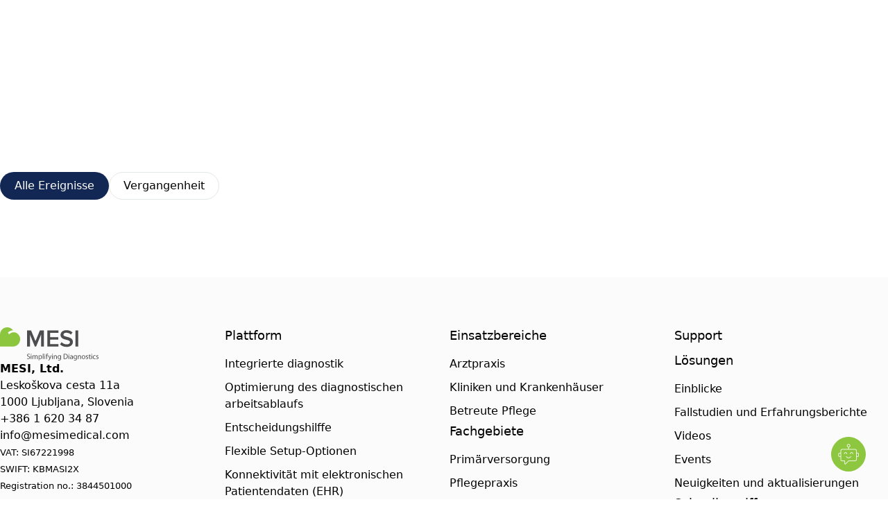

--- FILE ---
content_type: text/html; charset=UTF-8
request_url: https://mesimedical.com/de/veranstaltungen/
body_size: 57863
content:
<!DOCTYPE html><html  lang="de-DE" dir="ltr"><head><meta charset="utf-8"><meta name="viewport" content="width=device-width, initial-scale=1"><title>Events | Vereinfachung der Diagnose</title><link rel="preconnect" href="https://www.datocms-assets.com"><link rel="preconnect" href="https://fonts.gstatic.com"><style>.page-enter-active,.page-leave-active{transition:all .6s}.page-enter-active{transition-delay:.2s}.page-enter-from,.page-leave-to{filter:blur(2px);opacity:0}.noop-enter-active,.noop-leave-active{transition:none!important}</style><style>:root{--banner-height:44px}</style><style>.submenu-enter-active{transition:transform .6s cubic-bezier(.175,.885,.325,1.175)}.submenu-enter-from,.submenu-leave-to{transform:translateY(-20%)}@media(min-width:1280px){.submenu-enter-from,.submenu-leave-to{transform:translateY(-2rem) translate(-50%)}}</style><style>@media(hover:hover)and (pointer:fine){.group:hover .button>svg{animation:bounce-right .3s ease infinite alternate}}.button:hover>svg{animation:bounce-right .3s ease infinite alternate}</style><style>._line_19rw4_2{--line-thickness:2px;--line-width:16px;--line-margin:4px;--line-radius:0px;--line-color:#122753;background-color:var(--line-color);border-radius:var(--line-radius);display:block;height:var(--line-thickness);margin-bottom:var(--line-margin);margin-top:var(--line-margin);transform:translate3d(var(--tw-translate-x),var(--tw-translate-y),0) rotate(var(--tw-rotate)) skew(var(--tw-skew-x)) skewY(var(--tw-skew-y)) scaleX(var(--tw-scale-x)) scaleY(var(--tw-scale-y));transform-origin:center;transition-duration:.3s;transition-property:transform;transition-timing-function:cubic-bezier(.4,0,.2,1);transition-timing-function:cubic-bezier(.77,0,.175,1);width:var(--line-width)}._isVisible_19rw4_12 ._line_19rw4_2:first-child{--tw-translate-y:.375rem;--tw-rotate:135deg}._isVisible_19rw4_12 ._line_19rw4_2:first-child,._isVisible_19rw4_12 ._line_19rw4_2:nth-child(2){transform:translate(var(--tw-translate-x),var(--tw-translate-y)) rotate(var(--tw-rotate)) skew(var(--tw-skew-x)) skewY(var(--tw-skew-y)) scaleX(var(--tw-scale-x)) scaleY(var(--tw-scale-y))}._isVisible_19rw4_12 ._line_19rw4_2:nth-child(2){--tw-scale-x:0;--tw-scale-y:0}._isVisible_19rw4_12 ._line_19rw4_2:nth-child(3){--tw-translate-y:-.375rem;--tw-rotate:-135deg;transform:translate(var(--tw-translate-x),var(--tw-translate-y)) rotate(var(--tw-rotate)) skew(var(--tw-skew-x)) skewY(var(--tw-skew-y)) scaleX(var(--tw-scale-x)) scaleY(var(--tw-scale-y))}</style><style>.heading{clip-path:polygon(-10% 0,110% 0,110% 110%,-10% 110%);perspective:1000px;transform-style:preserve-3d;will-change:transform}</style><link rel="stylesheet" href="/_nuxt/entry.Du9MHaW8.css" crossorigin><link rel="stylesheet" href="/_nuxt/default.BzhFhD5J.css" crossorigin><link rel="stylesheet" href="/_nuxt/FormField.D8ccaR6-.css" crossorigin><link rel="stylesheet" href="/_nuxt/Heading.5wrwmAX8.css" crossorigin><link rel="preload" fetchpriority="high" as="image" href="[data-uri]"><link rel="preload" as="fetch" crossorigin="anonymous" href="/de/veranstaltungen/_payload.json?d9b9eeac-3d35-4544-b1f6-b416170f05c2"><link rel="modulepreload" as="script" crossorigin href="/_nuxt/D6srjibu.js"><link rel="modulepreload" as="script" crossorigin href="/_nuxt/e5hsPaWf.js"><link rel="modulepreload" as="script" crossorigin href="/_nuxt/B1vR27So.js"><link rel="modulepreload" as="script" crossorigin href="/_nuxt/sUgy84P_.js"><link rel="modulepreload" as="script" crossorigin href="/_nuxt/D6-AIP5x.js"><link rel="modulepreload" as="script" crossorigin href="/_nuxt/NA0nZPok.js"><link rel="modulepreload" as="script" crossorigin href="/_nuxt/yKwUf-kV.js"><link rel="modulepreload" as="script" crossorigin href="/_nuxt/OunE5IUE.js"><link rel="modulepreload" as="script" crossorigin href="/_nuxt/BidJlrXF.js"><link rel="modulepreload" as="script" crossorigin href="/_nuxt/-vt-c1XX.js"><link rel="modulepreload" as="script" crossorigin href="/_nuxt/Aak2Vz2U.js"><link rel="modulepreload" as="script" crossorigin href="/_nuxt/ZvcRFGH6.js"><link rel="modulepreload" as="script" crossorigin href="/_nuxt/DlAUqK2U.js"><link rel="modulepreload" as="script" crossorigin href="/_nuxt/eDltvQFm.js"><link rel="modulepreload" as="script" crossorigin href="/_nuxt/CFkWnIKx.js"><link rel="modulepreload" as="script" crossorigin href="/_nuxt/B3_-Pw3G.js"><link rel="modulepreload" as="script" crossorigin href="/_nuxt/Csgkb9RV.js"><link rel="modulepreload" as="script" crossorigin href="/_nuxt/CwFgRP5p.js"><link rel="modulepreload" as="script" crossorigin href="/_nuxt/DewUJjD3.js"><link rel="modulepreload" as="script" crossorigin href="/_nuxt/CWvDXYfG.js"><link rel="modulepreload" as="script" crossorigin href="/_nuxt/DoscF-Ew.js"><link rel="modulepreload" as="script" crossorigin href="/_nuxt/eQu90ohd.js"><link rel="modulepreload" as="script" crossorigin href="/_nuxt/BARdVvED.js"><link rel="modulepreload" as="script" crossorigin href="/_nuxt/CRPfYOpM.js"><link rel="preload" as="fetch" fetchpriority="low" crossorigin="anonymous" href="/_nuxt/builds/meta/d9b9eeac-3d35-4544-b1f6-b416170f05c2.json"><script src="https://cdnjs.cloudflare.com/ajax/libs/pdfmake/0.2.12/pdfmake.min.js" defer></script><script src="https://cdnjs.cloudflare.com/ajax/libs/pdfmake/0.2.12/vfs_fonts.min.js" defer></script><link rel="prefetch" as="image" type="image/webp" href="/_nuxt/dots-sized-blue.-PSa1FVJ.webp"><link rel="prefetch" as="image" type="image/webp" href="/_nuxt/dots-sized.ipCb_Hc-.webp"><link rel="prefetch" as="image" type="image/webp" href="/_nuxt/dots-spiral.GPADSGsu.webp"><link rel="prefetch" as="image" type="image/webp" href="/_nuxt/dots.DsOg9jYC.webp"><link rel="prefetch" as="script" crossorigin href="/_nuxt/Ca0fsJdn.js"><link rel="prefetch" as="script" crossorigin href="/_nuxt/D_MQDNAU.js"><link rel="prefetch" as="script" crossorigin href="/_nuxt/CmopK-Hs.js"><link rel="prefetch" as="script" crossorigin href="/_nuxt/CO0IoUiv.js"><link rel="prefetch" as="script" crossorigin href="/_nuxt/CQ_dfCK5.js"><link rel="prefetch" as="script" crossorigin href="/_nuxt/C_RYUw-X.js"><link rel="prefetch" as="script" crossorigin href="/_nuxt/wvwGrpKp.js"><link rel="prefetch" as="image" type="image/svg+xml" href="/_nuxt/dots-neutral-150.CaumLRDl.svg"><link rel="prefetch" as="image" type="image/svg+xml" href="/_nuxt/dots-spiral-gray-2.CGGyFa_E.svg"><link rel="prefetch" as="image" type="image/webp" href="/_nuxt/lines-illustration.arQLedjE.webp"><meta name="robots" content="index, follow, max-image-preview:large, max-snippet:-1, max-video-preview:-1"><link sizes="16x16" type="image/svg" rel="icon" href="https://www.datocms-assets.com/160495/1750323531-favicon-1.svg?auto=format&h=16&w=16" hid="icon-16x16" vmid="icon-16x16"><link sizes="32x32" type="image/svg" rel="icon" href="https://www.datocms-assets.com/160495/1750323531-favicon-1.svg?auto=format&h=32&w=32" hid="icon-32x32" vmid="icon-32x32"><link sizes="96x96" type="image/svg" rel="icon" href="https://www.datocms-assets.com/160495/1750323531-favicon-1.svg?auto=format&h=96&w=96" hid="icon-96x96" vmid="icon-96x96"><link sizes="192x192" type="image/svg" rel="icon" href="https://www.datocms-assets.com/160495/1750323531-favicon-1.svg?auto=format&h=192&w=192" hid="icon-192x192" vmid="icon-192x192"><meta property="og:title" content="Events" hid="og:title" vmid="og:title"><meta name="twitter:title" content="Events" hid="twitter:title" vmid="twitter:title"><meta name="description" content="Das MESI mTABLET bietet eine prädiktive medizinische Beurteilung durch eine große Auswahl an Hardwaremodulen, Softwareerweiterungen und verschiedenen Integrationsoptionen." hid="description" vmid="description"><meta property="og:description" content="Das MESI mTABLET bietet eine prädiktive medizinische Beurteilung durch eine große Auswahl an Hardwaremodulen, Softwareerweiterungen und verschiedenen Integrationsoptionen." hid="og:description" vmid="og:description"><meta name="twitter:description" content="Das MESI mTABLET bietet eine prädiktive medizinische Beurteilung durch eine große Auswahl an Hardwaremodulen, Softwareerweiterungen und verschiedenen Integrationsoptionen." hid="twitter:description" vmid="twitter:description"><meta property="og:image" content="https://www.datocms-assets.com/160495/1764334338-all-in-one-wireless-diagnostic.png?auto=format&fit=max&w=1200" hid="og:image" vmid="og:image"><meta property="og:image:width" content="1080" hid="og:image:width" vmid="og:image:width"><meta property="og:image:height" content="789" hid="og:image:height" vmid="og:image:height"><meta property="og:image:alt" content="All in one wireless diagnostics" hid="og:image:alt" vmid="og:image:alt"><meta name="twitter:image" content="https://www.datocms-assets.com/160495/1764334338-all-in-one-wireless-diagnostic.png?auto=format&fit=max&w=1200" hid="twitter:image" vmid="twitter:image"><meta name="twitter:image:alt" content="All in one wireless diagnostics" hid="twitter:image:alt" vmid="twitter:image:alt"><meta property="og:locale" content="de" hid="og:locale" vmid="og:locale"><meta property="og:type" content="article" hid="og:type" vmid="og:type"><meta property="og:site_name" content="MESI Medical" hid="og:site_name" vmid="og:site_name"><meta property="article:modified_time" content="2025-10-06T10:19:28Z" hid="article:modified_time" vmid="article:modified_time"><meta property="article:publisher" content="https://www.facebook.com/MESIdoo/" hid="article:publisher" vmid="article:publisher"><meta name="twitter:card" content="summary_large_image" hid="twitter:card" vmid="twitter:card"><link id="i18n-xd" rel="alternate" href="https://mesimedical.com/events" hreflang="x-default"><link id="i18n-alt-de" rel="alternate" href="https://mesimedical.com/de/veranstaltungen" hreflang="de-DE"><link id="i18n-alt-en" rel="alternate" href="https://mesimedical.com/events" hreflang="en-US"><link id="i18n-alt-es" rel="alternate" href="https://mesimedical.com/es/eventos" hreflang="es-ES"><link id="i18n-alt-fr" rel="alternate" href="https://mesimedical.com/fr/evenements" hreflang="fr-FR"><link id="i18n-alt-it" rel="alternate" href="https://mesimedical.com/it/eventi" hreflang="it-IT"><link id="i18n-alt-sl" rel="alternate" href="https://mesimedical.com/sl/dogodki" hreflang="sl-SI"><link id="i18n-can" rel="canonical" href="https://mesimedical.com/de/veranstaltungen"><script type="module" src="/_nuxt/D6srjibu.js" crossorigin></script></head><body><!--teleport start anchor--><!----><!--teleport anchor--><!--teleport start anchor--><div class="fixed bottom-0 left-0 z-[20] flex w-full items-center bg-white p-4 shadow-lg xl:hidden" style="display:none;"><div class="relative flex items-center text-black"><button id="languageToggler-3" type="button" class="inline-flex items-center justify-center gap-1 text-sm"><span class="inline-flex h-10 w-10 items-center justify-center rounded-full border border-blue-800 font-semibold uppercase text-blue-800 transition-colors duration-300 hover:bg-neutral-50">de</span></button><!----></div><nav class="flex w-full transform-gpu flex-col gap-3 p-4 xl:absolute xl:left-auto xl:right-36 xl:top-1/2 xl:!flex xl:w-fit xl:-translate-y-1/2 xl:flex-row xl:p-0" aria-label="User Menu Mobile"><!--[--><a href="/de/verkaufsteam-kontaktieren" class="button inline-flex items-center justify-center whitespace-nowrap rounded-full text-center font-medium leading-none no-underline transition-all duration-500 border border-transparent bg-blue-800 text-white hover:border-pastel-150 hover:bg-transparent hover:text-neutral-900 hover:shadow-deep-inset-white group-hover:border-pastel-150 group-hover:bg-transparent group-hover:text-neutral-900 group-hover:shadow-deep-inset-white h-10 min-w-10 gap-2 px-5"><span>Kontakt</span><!----></a><!--]--></nav></div><!--teleport anchor--><div id="__nuxt"><div><div><span></span><header class="fixed z-10 w-full transition-all duration-500 opacity-0 translate-y-0 top-0"><div class="relative flex h-18 items-center px-4 xl:px-10"><div class="fixed left-0 top-0 z-[9] hidden h-screen w-full overflow-hidden bg-black/30 transition-opacity duration-300 ease-linear xl:block invisible opacity-0"></div><a href="/de" class="block w-fit text-center absolute left-4 top-5 z-[11] xl:static" title="Startseite" aria-label="Startseite"><svg xmlns="http://www.w3.org/2000/svg" width="142" height="48" viewBox="0 0 142 48" fill="none"><g clip-path="url(#clip0_602_8575)"><path d="M22.4549 7.57883C21.757 7.34231 20.9476 7.20602 20.0321 7.20602C17.0447 7.20602 14.4885 8.46017 13.0911 10.1482L11.4038 7.64016C13.0999 5.9425 15.5516 4.57081 18.919 4.31754C17.0184 1.70362 13.947 0 10.4681 0C4.72989 0 0.0746406 4.62191 0.00709512 10.3475H0V27.7667H18.5977C24.3783 27.7667 29.0659 23.0781 29.0659 17.2946C29.0659 12.8765 26.3226 9.11436 22.4549 7.57883Z" fill="#8cc63e"></path><path d="M59.1828 27.8411V10.5306L52.017 27.8411H50.2694L43.1388 10.5306V27.8411H39.0489V4.51513H44.8152L51.1426 19.8676L57.505 4.51513H63.2724V27.8411H59.1828ZM68.1973 27.8411V4.51513H84.1721V8.11743H72.2869V14.1675H83.928V17.7696H72.2869V24.2391H84.1721V27.8411H68.1973ZM86.5379 24.5539L88.8106 21.4068C90.4186 23.1203 92.9337 24.6238 96.1853 24.6238C99.5418 24.6238 100.87 22.9801 100.87 21.4414C100.87 16.5458 87.2727 19.5885 87.2727 10.9852C87.2727 7.13814 90.6627 4.16504 95.7658 4.16504C99.4016 4.16504 102.338 5.31952 104.504 7.4181L102.163 10.4602C100.345 8.64129 97.862 7.80226 95.417 7.80226C93.0047 7.80226 91.4659 8.95618 91.4659 10.7052C91.4659 15.0415 105.029 12.3489 105.029 21.0567C105.029 24.9384 102.303 28.2607 96.0104 28.2607C91.7117 28.261 88.6009 26.7576 86.5379 24.5539ZM108.672 27.8411V4.51513H112.762V27.8411H108.672ZM39.1459 44.4877C39.5657 44.7458 40.1687 44.9516 40.8147 44.9516C41.7728 44.9516 42.333 44.4553 42.333 43.7228C42.333 43.0439 41.9454 42.6461 40.9654 42.2798C39.7811 41.8706 39.0491 41.2451 39.0491 40.2326C39.0491 39.1017 39.9857 38.2621 41.3965 38.2621C42.1287 38.2621 42.6776 38.4342 42.9898 38.6065L42.7312 39.3817C42.5053 39.2422 42.0206 39.0375 41.3641 39.0375C40.3734 39.0375 39.9965 39.6295 39.9965 40.1256C39.9965 40.7931 40.4381 41.1267 41.4396 41.5152C42.6668 41.9998 43.281 42.5813 43.281 43.6475C43.281 44.7577 42.4625 45.7376 40.7505 45.7376C40.0504 45.7376 39.2858 45.5223 38.8984 45.2634L39.1459 44.4877ZM44.824 39.5327C44.4795 39.5327 44.2533 39.2633 44.2533 38.9512C44.2533 38.6167 44.4902 38.3583 44.8453 38.3583C45.1898 38.3583 45.4268 38.6167 45.4268 38.9512C45.4268 39.2633 45.2009 39.5327 44.8348 39.5327H44.824ZM44.3716 45.6297V40.4163H45.3192V45.6297H44.3716ZM46.7757 41.8266C46.7757 41.2778 46.7542 40.8465 46.7329 40.416H47.5619L47.605 41.2556H47.6371C47.928 40.7605 48.4127 40.2976 49.2848 40.2976C49.9844 40.2976 50.5231 40.7281 50.749 41.3428H50.7706C50.932 41.0407 51.1472 40.8255 51.3626 40.6639C51.675 40.4265 52.0085 40.2976 52.5038 40.2976C53.2039 40.2976 54.2264 40.7499 54.2264 42.56V45.6297H53.3007V42.6779C53.3007 41.6654 52.9235 41.0736 52.17 41.0736C51.6208 41.0736 51.2119 41.4723 51.0393 41.9246C50.9915 42.0782 50.9661 42.2379 50.9638 42.3988V45.63H50.0381V42.4953C50.0381 41.6654 49.6719 41.0736 48.9502 41.0736C48.3687 41.0736 47.9277 41.5478 47.7767 42.0211C47.7233 42.1617 47.7012 42.3232 47.7012 42.4848V45.63H46.7754L46.7757 41.8266ZM55.65 42.1182C55.65 41.4498 55.6389 40.9115 55.6072 40.416H56.4577L56.5114 41.3102H56.5329C56.9098 40.6639 57.5345 40.2976 58.3743 40.2976C59.6448 40.2976 60.5925 41.3638 60.5925 42.9473C60.5925 44.8216 59.4402 45.7478 58.2236 45.7478C57.5234 45.7478 56.9314 45.4465 56.6195 44.9292H56.5979V47.7626H55.6503V42.1182H55.65ZM56.5976 43.5075C56.5976 43.6367 56.6081 43.7773 56.6405 43.8948C56.7168 44.2114 56.8974 44.4931 57.1532 44.6945C57.409 44.8959 57.7252 45.0053 58.0507 45.005C59.0523 45.005 59.6335 44.1864 59.6335 42.9902C59.6335 41.945 59.0954 41.0509 58.0939 41.0509C57.4482 41.0509 56.8343 41.5044 56.6513 42.2253C56.6297 42.344 56.5979 42.4842 56.5979 42.6029V43.5075H56.5976ZM61.7444 37.9819H62.6921V45.6297H61.7444V37.9819ZM64.6012 39.5327C64.2567 39.5327 64.0308 39.2633 64.0308 38.9512C64.0308 38.6167 64.2677 38.3583 64.6228 38.3583C64.9673 38.3583 65.2043 38.6167 65.2043 38.9512C65.2043 39.2633 64.9784 39.5327 64.6123 39.5327H64.6012ZM64.1491 45.6297V40.4163H65.0967V45.6297H64.1491ZM66.6866 45.6297V41.1375H65.9652V40.4163H66.6866V40.1687C66.6866 39.4365 66.8592 38.7678 67.3002 38.3481C67.6558 38.0031 68.1292 37.8634 68.5597 37.8634C68.8361 37.8616 69.1102 37.9125 69.3674 38.0137L69.2491 38.7468C69.0987 38.6818 68.9156 38.6284 68.6355 38.6284C67.8389 38.6284 67.6234 39.3388 67.6234 40.1364V40.4163H68.8833V41.1375H67.6345V45.6297H66.6866ZM70.4079 40.416L71.5385 43.497C71.668 43.8476 71.783 44.2034 71.8831 44.5635H71.9046C72.0011 44.2506 72.1093 43.852 72.2381 43.4752L73.272 40.4163H74.2736L72.8517 44.1322C72.1737 45.9204 71.7105 46.8259 71.0646 47.3966C70.5912 47.7953 70.1385 47.9571 69.9018 48L69.6649 47.2132C69.9682 47.1132 70.2496 46.9561 70.4938 46.7504C70.7524 46.5457 71.0643 46.1794 71.2905 45.6947C71.3336 45.597 71.366 45.5226 71.366 45.4681C71.366 45.4147 71.3444 45.3389 71.2905 45.2205L69.3742 40.4163L70.4079 40.416ZM75.5663 39.5327C75.2223 39.5327 74.9956 39.2633 74.9956 38.9512C74.9956 38.6167 75.2328 38.3583 75.5881 38.3583C75.9324 38.3583 76.1694 38.6167 76.1694 38.9512C76.1694 39.2633 75.9437 39.5327 75.5776 39.5327H75.5663ZM75.1142 45.6297V40.4163H76.0624V45.6297H75.1142ZM77.5186 41.8266C77.5186 41.2778 77.5072 40.8465 77.4757 40.416H78.3149L78.3691 41.2673H78.3901C78.6493 40.7823 79.2515 40.2976 80.1134 40.2976C80.834 40.2976 81.9542 40.7281 81.9542 42.516V45.6297H81.0068V42.6242C81.0068 41.7838 80.6944 41.0734 79.8007 41.0734C79.1871 41.0734 78.7026 41.5152 78.5303 42.0427C78.4875 42.1614 78.4654 42.3335 78.4654 42.4845V45.6297H77.518V41.8266H77.5186ZM87.8857 44.8645C87.8857 46.0712 87.6382 46.793 87.1421 47.2558C86.6262 47.7197 85.8931 47.8813 85.2364 47.8813C84.6123 47.8813 83.9232 47.7302 83.5037 47.4497L83.7399 46.7174C84.085 46.944 84.6228 47.1374 85.269 47.1374C86.2382 47.1374 86.9494 46.6317 86.9494 45.3063V44.7353H86.9273C86.6474 45.2202 86.0767 45.6084 85.269 45.6084C83.9768 45.6084 83.0511 44.5095 83.0511 43.0552C83.0511 41.2883 84.2036 40.2976 85.4098 40.2976C86.3143 40.2976 86.7987 40.7605 87.0357 41.2023H87.0567L87.089 40.416H87.9291C87.8968 40.7823 87.8862 41.2128 87.8862 41.838V44.8645H87.8857ZM86.9378 42.4624C86.9378 42.3116 86.927 42.1719 86.8841 42.0424C86.7122 41.4822 86.2601 41.0299 85.5596 41.0299C84.6554 41.0299 84.0092 41.7948 84.0092 43.0121C84.0092 44.0246 84.5368 44.8863 85.5491 44.8863C86.1417 44.8863 86.669 44.5201 86.8623 43.9062C86.9165 43.7554 86.9381 43.5726 86.9381 43.3996L86.9378 42.4624ZM91.75 38.4665C92.4127 38.3668 93.082 38.3163 93.7522 38.3155C95.098 38.3155 96.0564 38.6284 96.6921 39.2204C97.3486 39.8132 97.7255 40.6537 97.7255 41.8269C97.7255 43.0126 97.3489 43.9823 96.6805 44.6495C95.9914 45.3284 94.8724 45.6947 93.4616 45.6947C92.783 45.6947 92.2344 45.6728 91.75 45.6087V38.4665ZM92.697 44.8971C92.934 44.94 93.2783 44.94 93.6444 44.94C95.6477 44.9516 96.7353 43.8204 96.7353 41.859C96.7458 40.1466 95.7766 39.0585 93.7956 39.0585C93.3109 39.0585 92.9448 39.1014 92.6973 39.1559L92.697 44.8971ZM99.3029 39.5327C98.9589 39.5327 98.7321 39.2633 98.7321 38.9512C98.7321 38.6167 98.9694 38.3583 99.3247 38.3583C99.669 38.3583 99.906 38.6167 99.906 38.9512C99.906 39.2633 99.6803 39.5327 99.3142 39.5327H99.3029ZM98.8508 45.6297V40.4163H99.799V45.6297H98.8508ZM104.915 44.3798C104.915 44.833 104.936 45.2736 104.99 45.6294H104.14L104.053 44.9726H104.021C103.741 45.3818 103.171 45.7478 102.427 45.7478C101.372 45.7478 100.834 45.005 100.834 44.2506C100.834 42.9905 101.954 42.3008 103.967 42.3116V42.2043C103.967 41.773 103.849 40.987 102.783 40.9975C102.288 40.9975 101.781 41.1372 101.415 41.3857L101.2 40.7499C101.631 40.4805 102.266 40.2976 102.923 40.2976C104.527 40.2976 104.915 41.3857 104.915 42.43V44.3798H104.915ZM103.988 42.9692C102.954 42.9473 101.781 43.1308 101.781 44.1436C101.781 44.7679 102.191 45.0482 102.664 45.0482C103.353 45.0482 103.794 44.6169 103.946 44.1754C103.978 44.0785 103.988 43.9706 103.988 43.8738V42.9692ZM110.828 44.8645C110.828 46.0712 110.58 46.793 110.085 47.2558C109.568 47.7197 108.836 47.8813 108.179 47.8813C107.554 47.8813 106.865 47.7302 106.446 47.4497L106.683 46.7174C107.027 46.944 107.566 47.1374 108.212 47.1374C109.18 47.1374 109.891 46.6317 109.891 45.3063V44.7353H109.869C109.591 45.2202 109.019 45.6084 108.212 45.6084C106.92 45.6084 105.994 44.5095 105.994 43.0552C105.994 41.2883 107.146 40.2976 108.352 40.2976C109.256 40.2976 109.741 40.7605 109.978 41.2023H110L110.031 40.416H110.871C110.839 40.7823 110.828 41.2128 110.828 41.838V44.8645H110.828ZM109.881 42.4624C109.881 42.3116 109.869 42.1719 109.826 42.0424C109.654 41.4822 109.202 41.0299 108.503 41.0299C107.598 41.0299 106.951 41.7948 106.951 43.0121C106.951 44.0246 107.48 44.8863 108.491 44.8863C109.084 44.8863 109.611 44.5201 109.805 43.9062C109.859 43.7554 109.881 43.5726 109.881 43.3996L109.881 42.4624ZM112.288 41.8266C112.288 41.2778 112.278 40.8465 112.245 40.416H113.086L113.139 41.2673H113.161C113.419 40.7823 114.022 40.2976 114.883 40.2976C115.605 40.2976 116.725 40.7281 116.725 42.516V45.6297H115.777V42.6242C115.777 41.7838 115.465 41.0734 114.57 41.0734C113.957 41.0734 113.472 41.5152 113.3 42.0427C113.257 42.1614 113.236 42.3335 113.236 42.4845V45.6297H112.288V41.8266H112.288ZM120.319 45.7481C118.919 45.7481 117.821 44.7143 117.821 43.066C117.821 41.3209 118.973 40.2979 120.405 40.2979C121.901 40.2979 122.913 41.386 122.913 42.9695C122.913 44.9076 121.568 45.7481 120.329 45.7481H120.319ZM120.362 45.0377C121.266 45.0377 121.945 44.1867 121.945 43.001C121.945 42.1185 121.503 41.008 120.384 41.008C119.274 41.008 118.79 42.0427 118.79 43.0334C118.79 44.1751 119.436 45.0377 120.352 45.0377H120.362ZM123.852 44.66C124.143 44.833 124.638 45.0263 125.112 45.0263C125.791 45.0263 126.113 44.6924 126.113 44.2509C126.113 43.7986 125.844 43.5615 125.155 43.3031C124.208 42.9581 123.766 42.4416 123.766 41.8269C123.766 40.9873 124.455 40.2979 125.564 40.2979C126.091 40.2979 126.555 40.4373 126.835 40.621L126.609 41.2994C126.404 41.1815 126.027 40.9978 125.543 40.9978C124.983 40.9978 124.681 41.3212 124.681 41.7094C124.681 42.1398 124.983 42.3337 125.661 42.6032C126.555 42.9371 127.028 43.3894 127.028 44.1648C127.028 45.0913 126.307 45.7376 125.09 45.7376C124.519 45.7376 123.992 45.5865 123.625 45.3713L123.852 44.66ZM129.386 39.1664V40.416H130.742V41.1372H129.386V43.9388C129.386 44.5839 129.569 44.9514 130.096 44.9514C130.355 44.9514 130.505 44.9292 130.646 44.8863L130.689 45.6084C130.505 45.6726 130.215 45.7373 129.849 45.7373C129.407 45.7373 129.052 45.5862 128.826 45.3386C128.568 45.0482 128.46 44.5842 128.46 43.9706V41.1372H127.652V40.416H128.46V39.4572L129.386 39.1664ZM132.133 39.5327C131.789 39.5327 131.562 39.2633 131.562 38.9512C131.562 38.6167 131.799 38.3583 132.155 38.3583C132.499 38.3583 132.736 38.6167 132.736 38.9512C132.736 39.2633 132.51 39.5327 132.144 39.5327H132.133ZM131.681 45.6297V40.4163H132.629V45.6297H131.681ZM137.817 45.4355C137.569 45.5539 137.021 45.7373 136.32 45.7373C134.749 45.7373 133.725 44.6711 133.725 43.0762C133.725 41.472 134.823 40.2976 136.525 40.2976C137.085 40.2976 137.58 40.437 137.839 40.5776L137.624 41.2988C137.397 41.181 137.042 41.0509 136.525 41.0509C135.33 41.0509 134.684 41.945 134.684 43.0226C134.684 44.2293 135.459 44.9724 136.493 44.9724C137.031 44.9724 137.387 44.8432 137.655 44.7245L137.817 45.4355ZM138.824 44.66C139.116 44.833 139.611 45.0263 140.085 45.0263C140.762 45.0263 141.085 44.6924 141.085 44.2509C141.085 43.7986 140.817 43.5615 140.128 43.3031C139.18 42.9581 138.738 42.4416 138.738 41.8269C138.738 40.9873 139.427 40.2979 140.537 40.2979C141.064 40.2979 141.527 40.4373 141.807 40.621L141.58 41.2994C141.376 41.1815 140.999 40.9978 140.515 40.9978C139.954 40.9978 139.654 41.3212 139.654 41.7094C139.654 42.1398 139.955 42.3337 140.633 42.6032C141.527 42.9371 142.001 43.3894 142.001 44.1648C142.001 45.0913 141.279 45.7376 140.063 45.7376C139.492 45.7376 138.965 45.5865 138.598 45.3713L138.824 44.66Z" fill="#4D4D4F"></path></g><defs><clipPath id="clip0_602_8575"><rect width="142" height="48" fill="white"></rect></clipPath></defs></svg></a><!--[--><nav class="absolute left-0 top-0 z-10 h-screen w-full bg-white pt-20 transition-colors duration-300 xl:left-1/2 xl:top-1/2 xl:!block xl:h-auto xl:w-fit xl:-translate-x-1/2 xl:-translate-y-1/2 xl:rounded-full xl:px-5 xl:py-2 xl:!bg-transparent pb-2" aria-label="Main Menu" style="display:none;"><div class="flex h-full flex-col gap-6 overflow-scroll px-4 pb-40 xl:h-auto xl:flex-row xl:gap-4 xl:overflow-visible xl:p-0 xl:px-0"><!--[--><div class="group relative w-full xl:w-fit"><button to type="button" class="relative block w-fit text-nowrap text-lg transition-colors duration-300 hover:!text-blue-500 xl:text-base pr-6 cursor-pointer text-black">Plattform <svg xmlns="http://www.w3.org/2000/svg" xmlns:xlink="http://www.w3.org/1999/xlink" aria-hidden="true" role="img" class="iconify iconify--custom icon rotate-0 pointer-events-none absolute right-0 top-1 transition-all duration-300" style="font-size:16px;" width="1em" height="1em" viewBox="0 0 24 24"><g fill="none"><path fill="currentColor" d="M12 16.5L4.5 9L5.55 7.95L12 14.4L18.45 7.95L19.5 9L12 16.5Z"  /></g></svg></button><div class="relative top-0 w-full max-w-[1268px] overflow-hidden xl:fixed xl:left-1/2 xl:top-full xl:w-[80vw] xl:w-[90vw] xl:-translate-x-1/2 xl:overflow-visible xl:rounded-md" style="display:none;"><div class="grid-default relative top-4 z-2 gap-0 gap-x-10 bg-white xl:col-span-4 xl:h-full xl:max-h-[85vh] xl:overflow-y-auto xl:rounded-md xl:p-10 xl:shadow-md"><img class="transform-gpu transition-opacity duration-700 ease-linear opacity-0 absolute right-0 top-0 -z-1 hidden w-[360px] xl:block" src="/_nuxt/dots-neutral-150.CaumLRDl.svg" loading="lazy" width="1883" height="589" alt="Dots"><ul class="col-span-full flex flex-col gap-10 xl:col-span-4"><!--[--><li><div><a class="mb-6 inline-flex gap-3 hover:text-blue-500"><span class="text-lg font-light uppercase">Die Plattform entdecken</span></a><ul class="mb-4 flex flex-col gap-4 xl:mb-0 xl:gap-5"><!--[--><li><a href="/de/integrierte-diagnostik" class="group/children inline-flex gap-4 hover:text-blue-500 flex-col"><img class="transform-gpu transition-opacity duration-700 ease-linear opacity-0 w-full bg-neutral-50 rounded-md" src="https://www.datocms-assets.com/160495/1764334338-all-in-one-wireless-diagnostic.png?auto=compress&amp;crop=focalpoint&amp;fit=crop&amp;w=1080" srcset="https://www.datocms-assets.com/160495/1764334338-all-in-one-wireless-diagnostic.png?auto=compress&amp;crop=focalpoint&amp;dpr=0.25&amp;fit=crop&amp;fm=webp&amp;w=1080 270w,https://www.datocms-assets.com/160495/1764334338-all-in-one-wireless-diagnostic.png?auto=compress&amp;crop=focalpoint&amp;dpr=0.5&amp;fit=crop&amp;fm=webp&amp;w=1080 540w,https://www.datocms-assets.com/160495/1764334338-all-in-one-wireless-diagnostic.png?auto=compress&amp;crop=focalpoint&amp;dpr=0.75&amp;fit=crop&amp;fm=webp&amp;w=1080 810w,https://www.datocms-assets.com/160495/1764334338-all-in-one-wireless-diagnostic.png?auto=compress&amp;crop=focalpoint&amp;fit=crop&amp;fm=webp&amp;w=1080 1080w" sizes="(max-width: 1080px) 100vw, 1080px" loading="lazy" width="1080" height="789" alt="MESI mTABLET with all wireless modules"><span class="flex gap-3"><!----><div class=""><div class="font-semibold transition-colors duration-300 xl:text-lg">Integrierte Diagnostik</div><div class="text-sm text-neutral-600 [&amp;_b]:text-black [&amp;_strong]:text-black mt-2"><div>
<div><span>Ein besserer Ansatz f&uuml;r die Gesundheitsversorgung: kabellose Diagnosetools, Patientendaten und Entscheidungshilfen &ndash; alles in einem System, das sich ganz einfach mit Ihrer EHR verbinden l&auml;sst.</span></div>
</div></div></div></span><a href="/de/integrierte-diagnostik" class="button inline-flex items-center justify-center whitespace-nowrap rounded-full text-center font-medium leading-none no-underline transition-all duration-500 border border-transparent bg-blue-800 text-white hover:border-pastel-150 hover:bg-transparent hover:text-neutral-900 hover:shadow-deep-inset-white group-hover:border-pastel-150 group-hover:bg-transparent group-hover:text-neutral-900 group-hover:shadow-deep-inset-white h-10 min-w-10 gap-2 px-5 mt-1 hidden w-fit xl:inline-flex"><span>Über Integrierte Diagnostik</span><!----></a><!----></a></li><!--]--></ul></div></li><!--]--></ul><ul class="col-span-full flex flex-col gap-10 xl:col-span-4"><!--[--><li><div><a class="mb-6 inline-flex gap-3 hover:text-blue-500 hidden xl:invisible xl:block"><span class="text-lg font-light uppercase">Explore the platform</span></a><ul class="mb-4 flex flex-col gap-4 xl:mb-0 xl:gap-5"><!--[--><li><a href="/de/integrierte-diagnostik" class="group/children inline-flex gap-4 hover:text-blue-500 flex-col"><!----><span class="flex gap-3"><span class="inline-block h-fit w-10 shrink-0 rounded-[6px] p-2 transition-colors duration-300 group-hover/children:bg-neutral-50"><img class="transform-gpu transition-opacity duration-700 ease-linear opacity-0 h-6" src="https://www.datocms-assets.com/160495/1758622946-integrated-diagnostics-icon.svg" loading="lazy" width="48" height="48" alt="Integrated diagnostics icon"></span><div class=""><div class="font-semibold transition-colors duration-300 text-base">All-in-One kabellose Diagnostik</div><div class="text-sm text-neutral-600 [&amp;_b]:text-black [&amp;_strong]:text-black mt-0.5"><div>
<div><span>MESI mTABLET kombiniert alle wesentlichen diagnostischen Messungen in einer einzigen einfach zu bedienenden Plattform.</span></div>
</div></div></div></span><!----><!----></a></li><li><a href="/de/optimierung-des-diagnostischen-arbeitsablaufs" class="group/children inline-flex gap-4 hover:text-blue-500 flex-col"><!----><span class="flex gap-3"><span class="inline-block h-fit w-10 shrink-0 rounded-[6px] p-2 transition-colors duration-300 group-hover/children:bg-neutral-50"><img class="transform-gpu transition-opacity duration-700 ease-linear opacity-0 h-6" src="https://www.datocms-assets.com/160495/1758622656-optimisation-icon.svg" loading="lazy" width="35" height="36" alt="Optimisation icon"></span><div class=""><div class="font-semibold transition-colors duration-300 text-base">Optimierung des diagnostischen Arbeitsablaufs</div><div class="text-sm text-neutral-600 [&amp;_b]:text-black [&amp;_strong]:text-black mt-0.5"><div>
<div><span>&Uuml;berspringen Sie die manuelle Eingabe und greifen Sie sofort auf Patientendaten zu.</span></div>
</div></div></div></span><!----><!----></a></li><li><a href="/de/entscheidungshilfe" class="group/children inline-flex gap-4 hover:text-blue-500 flex-col"><!----><span class="flex gap-3"><span class="inline-block h-fit w-10 shrink-0 rounded-[6px] p-2 transition-colors duration-300 group-hover/children:bg-neutral-50"><img class="transform-gpu transition-opacity duration-700 ease-linear opacity-0 h-6" src="https://www.datocms-assets.com/160495/1758617179-decision-making-support-icon.svg" loading="lazy" width="36" height="32" alt="Decision making support icon"></span><div class=""><div class="font-semibold transition-colors duration-300 text-base">Entscheidungshilfe</div><div class="text-sm text-neutral-600 [&amp;_b]:text-black [&amp;_strong]:text-black mt-0.5"><div>
<div><span>Erhalten Sie schnelle, datengest&uuml;tzte Ergebnisse f&uuml;r eine schnellere und genauere Diagnose.</span></div>
</div></div></div></span><!----><!----></a></li><li><a href="/de/aufbau-moeglichkeiten" class="group/children inline-flex gap-4 hover:text-blue-500 flex-col"><!----><span class="flex gap-3"><span class="inline-block h-fit w-10 shrink-0 rounded-[6px] p-2 transition-colors duration-300 group-hover/children:bg-neutral-50"><img class="transform-gpu transition-opacity duration-700 ease-linear opacity-0 h-6" src="https://www.datocms-assets.com/160495/1758622470-set-up-icon.svg" loading="lazy" width="41" height="37" alt="Set up icon"></span><div class=""><div class="font-semibold transition-colors duration-300 text-base">Flexible Setup-Optionen</div><div class="text-sm text-neutral-600 [&amp;_b]:text-black [&amp;_strong]:text-black mt-0.5"><div>
<div><span>Geeignet f&uuml;r jede medizinische Einrichtung &ndash; von Kliniken &uuml;ber Krankenh&auml;user bis hin zu Hausbesuchen.</span></div>
</div></div></div></span><!----><!----></a></li><li><a href="/de/konnektivitat" class="group/children inline-flex gap-4 hover:text-blue-500 flex-col"><!----><span class="flex gap-3"><span class="inline-block h-fit w-10 shrink-0 rounded-[6px] p-2 transition-colors duration-300 group-hover/children:bg-neutral-50"><img class="transform-gpu transition-opacity duration-700 ease-linear opacity-0 h-6" src="https://www.datocms-assets.com/160495/1754471127-plugs-connected-light.svg" loading="lazy" width="48" height="48" alt="Plugs connected"></span><div class=""><div class="font-semibold transition-colors duration-300 text-base">Einfache EHR-Konnektivität</div><div class="text-sm text-neutral-600 [&amp;_b]:text-black [&amp;_strong]:text-black mt-0.5"><div>
<div><span>&Uuml;bertragen Sie alle Daten nahtlos in Ihre bestehenden EHRs.</span></div>
</div></div></div></span><!----><!----></a></li><li><a href="/de/einhaltung" class="group/children inline-flex gap-4 hover:text-blue-500 flex-col"><!----><span class="flex gap-3"><span class="inline-block h-fit w-10 shrink-0 rounded-[6px] p-2 transition-colors duration-300 group-hover/children:bg-neutral-50"><img class="transform-gpu transition-opacity duration-700 ease-linear opacity-0 h-6" src="https://www.datocms-assets.com/160495/1753091912-certificate-light.svg" loading="lazy" width="48" height="48" alt="Certificate icon"></span><div class=""><div class="font-semibold transition-colors duration-300 text-base">Zertifizierungen und Compliance</div><div class="text-sm text-neutral-600 [&amp;_b]:text-black [&amp;_strong]:text-black mt-0.5"><div>
<div><span>Wir verpflichten uns zur Einhaltung h&ouml;chster Qualit&auml;ts- und Sicherheitsstandards.</span></div>
</div></div></div></span><!----><!----></a></li><!--]--></ul></div></li><!--]--></ul><!----><div class="relative col-span-full -mx-4 flex flex-col gap-6 overflow-hidden bg-neutral-50 p-5 pt-10 xl:col-span-4 xl:-mb-10 xl:-mr-10 xl:-mt-10 xl:ml-0 xl:rounded-r-md xl:p-10 xl:pt-[88px]"><img class="transform-gpu transition-opacity duration-700 ease-linear opacity-0 absolute right-0 top-0" src="/_nuxt/dots-neutral-150.CaumLRDl.svg" loading="lazy" width="1883" height="589" alt="Dots"><img class="transform-gpu transition-opacity duration-700 ease-linear opacity-0 relative z-2 max-w-15 rounded-full object-cover" src="https://www.datocms-assets.com/160495/1753704356-philip-heiden.jpg?ar64=MTox&amp;auto=compress&amp;crop=focalpoint&amp;fit=crop&amp;h=72" srcset="https://www.datocms-assets.com/160495/1753704356-philip-heiden.jpg?ar64=MTox&amp;auto=compress&amp;crop=focalpoint&amp;dpr=0.75&amp;fit=crop&amp;fm=webp&amp;h=72 54w,https://www.datocms-assets.com/160495/1753704356-philip-heiden.jpg?ar64=MTox&amp;auto=compress&amp;crop=focalpoint&amp;fit=crop&amp;fm=webp&amp;h=72 72w,https://www.datocms-assets.com/160495/1753704356-philip-heiden.jpg?ar64=MTox&amp;auto=compress&amp;crop=focalpoint&amp;dpr=1.5&amp;fit=crop&amp;fm=webp&amp;h=72 108w,https://www.datocms-assets.com/160495/1753704356-philip-heiden.jpg?ar64=MTox&amp;auto=compress&amp;crop=focalpoint&amp;dpr=2&amp;fit=crop&amp;fm=webp&amp;h=72 144w,https://www.datocms-assets.com/160495/1753704356-philip-heiden.jpg?ar64=MTox&amp;auto=compress&amp;crop=focalpoint&amp;dpr=3&amp;fit=crop&amp;fm=webp&amp;h=72 216w,https://www.datocms-assets.com/160495/1753704356-philip-heiden.jpg?ar64=MTox&amp;auto=compress&amp;crop=focalpoint&amp;dpr=4&amp;fit=crop&amp;fm=webp&amp;h=72 288w" loading="lazy" width="72" height="72" alt="Phil Heiden"><div class="relative z-2 xl:text-lg"><p>Das MESI mTABLET hat unsere betriebliche Effizienz deutlich verbessert &ndash; und das ohne Abstriche bei der diagnostischen Genauigkeit. Unser Team verbringt weniger Zeit mit Technikproblemen und kann sich mehr den Patient:innen widmen. Am wichtigsten: Die Patient:innen profitieren von k&uuml;rzeren Terminen, schnelleren Ergebnissen und einer proaktiveren Versorgung chronischer Erkrankungen.&ldquo;</p></div><div class="relative z-2"><div class="text-base font-semibold">Philip Heiden</div><div class="text-sm text-neutral-600">Geschäftsführender Gesellschafter, St Paul’s Surgery UK and Adelaide Medical Centre</div></div></div></div></div></div><div class="group relative w-full xl:w-fit"><button to type="button" class="relative block w-fit text-nowrap text-lg transition-colors duration-300 hover:!text-blue-500 xl:text-base pr-6 cursor-pointer text-black">Messungen <svg xmlns="http://www.w3.org/2000/svg" xmlns:xlink="http://www.w3.org/1999/xlink" aria-hidden="true" role="img" class="iconify iconify--custom icon rotate-0 pointer-events-none absolute right-0 top-1 transition-all duration-300" style="font-size:16px;" width="1em" height="1em" viewBox="0 0 24 24"><g fill="none"><path fill="currentColor" d="M12 16.5L4.5 9L5.55 7.95L12 14.4L18.45 7.95L19.5 9L12 16.5Z"  /></g></svg></button><div class="relative top-0 w-full max-w-[1268px] overflow-hidden xl:fixed xl:left-1/2 xl:top-full xl:w-[80vw] xl:w-[90vw] xl:-translate-x-1/2 xl:overflow-visible xl:rounded-md" style="display:none;"><div class="grid-default relative top-4 z-2 gap-0 gap-x-10 bg-white xl:col-span-4 xl:h-full xl:max-h-[85vh] xl:overflow-y-auto xl:rounded-md xl:p-10 xl:shadow-md"><img class="transform-gpu transition-opacity duration-700 ease-linear opacity-0 absolute right-0 top-0 -z-1 hidden w-[360px] xl:block" src="/_nuxt/dots-neutral-150.CaumLRDl.svg" loading="lazy" width="1883" height="589" alt="Dots"><ul class="col-span-full flex flex-col gap-10 xl:col-span-4"><!--[--><li><div><a href="/de/messungen" class="mb-6 inline-flex gap-3 hover:text-blue-500"><span class="text-lg font-light uppercase">Entdecken Sie unsere Messungen</span></a><ul class="mb-4 flex flex-col gap-4 xl:mb-0 xl:gap-5"><!--[--><li><a href="/de/messungen/knoechel-arm-index" class="group/children inline-flex gap-4 hover:text-blue-500 flex-col"><!----><span class="flex gap-3"><!----><div class=""><div class="font-semibold transition-colors duration-300 text-base">Knöchel-Arm-Index</div><div class="text-sm text-neutral-600 [&amp;_b]:text-black [&amp;_strong]:text-black mt-0.5 hidden xl:block"><div>
<div><span>Automatisiertes Messger&auml;t zur Erkennung peripherer arterieller Verschlusskrankheit bei allen Risikopatienten.</span></div>
</div></div></div></span><!----><!----></a></li><li><a href="/de/messungen/12-kanal-ekg" class="group/children inline-flex gap-4 hover:text-blue-500 flex-col"><!----><span class="flex gap-3"><!----><div class=""><div class="font-semibold transition-colors duration-300 text-base">12-Kanal-EKG</div><div class="text-sm text-neutral-600 [&amp;_b]:text-black [&amp;_strong]:text-black mt-0.5 hidden xl:block"><div>
<div><span>Kabelloses und tragbares Elektrokardiogramm f&uuml;r eine effiziente Herzuntersuchung in jedem Umfeld.</span></div>
</div></div></div></span><!----><!----></a></li><li><a href="/de/messungen/spirometrie" class="group/children inline-flex gap-4 hover:text-blue-500 flex-col"><!----><span class="flex gap-3"><!----><div class=""><div class="font-semibold transition-colors duration-300 text-base">Spirometrie</div><div class="text-sm text-neutral-600 [&amp;_b]:text-black [&amp;_strong]:text-black mt-0.5 hidden xl:block"><div>
<div><span>Das vielseitigste digitale Spirometer mit mehreren Messmodi.</span></div>
</div></div></div></span><!----><!----></a></li><li><a href="/de/messungen/pulsoximetrie" class="group/children inline-flex gap-4 hover:text-blue-500 flex-col"><!----><span class="flex gap-3"><!----><div class=""><div class="font-semibold transition-colors duration-300 text-base">Pulsoximetrie</div><div class="text-sm text-neutral-600 [&amp;_b]:text-black [&amp;_strong]:text-black mt-0.5 hidden xl:block"><div>
<div><span>Pulsoximeter f&uuml;r schnelle, genaue und kabellose Messung der Sauerstoffs&auml;ttigung und der Pulsfrequenz.</span></div>
</div></div></div></span><!----><!----></a></li><li><a href="/de/messungen/blutdruck" class="group/children inline-flex gap-4 hover:text-blue-500 flex-col"><!----><span class="flex gap-3"><!----><div class=""><div class="font-semibold transition-colors duration-300 text-base">Blutdruck</div><div class="text-sm text-neutral-600 [&amp;_b]:text-black [&amp;_strong]:text-black mt-0.5 hidden xl:block"><div>
<div><span>Zuverl&auml;ssiges Blutdruckmessger&auml;t f&uuml;r ein dynamisches klinisches Umfeld</span></div>
</div></div></div></span><!----><!----></a></li><!--]--></ul></div></li><!--]--></ul><ul class="col-span-full flex flex-col gap-10 xl:col-span-4"><!--[--><li><div><a class="mb-6 inline-flex gap-3 hover:text-blue-500 hidden xl:invisible xl:block"><span class="text-lg font-light uppercase">Explore our measurements</span></a><ul class="mb-4 flex flex-col gap-4 xl:mb-0 xl:gap-5"><!--[--><li><a href="/de/messungen/zehen-arm-index" class="group/children inline-flex gap-4 hover:text-blue-500 flex-col"><!----><span class="flex gap-3"><!----><div class=""><div class="font-semibold transition-colors duration-300 text-base">Zehen-Arm-Index</div><div class="text-sm text-neutral-600 [&amp;_b]:text-black [&amp;_strong]:text-black mt-0.5 hidden xl:block"><div>
<div><span>Einfach zu bedienendes TBI-Ger&auml;t zur zuverl&auml;ssigen PAVK-Erkennung bei Patienten mit inkompressiblen Arterien.</span></div>
</div></div></div></span><!----><!----></a></li><li><a href="/de/messungen/pulswellengeschwindigkeit" class="group/children inline-flex gap-4 hover:text-blue-500 flex-col"><!----><span class="flex gap-3"><!----><div class=""><div class="font-semibold transition-colors duration-300 text-base">Pulswellengeschwindigkeit</div><div class="text-sm text-neutral-600 [&amp;_b]:text-black [&amp;_strong]:text-black mt-0.5 hidden xl:block"><div>
<div><span>Automatisierte Messung des arteriellen Alters des Patienten als Teil der routinem&auml;&szlig;igen arteriellen Untersuchung.</span></div>
</div></div></div></span><!----><!----></a></li><li><a href="/de/messungen/6-minuten-gehtest" class="group/children inline-flex gap-4 hover:text-blue-500 flex-col"><!----><span class="flex gap-3"><!----><div class=""><div class="font-semibold transition-colors duration-300 text-base">6-Minuten-Gehtest</div><div class="text-sm text-neutral-600 [&amp;_b]:text-black [&amp;_strong]:text-black mt-0.5 hidden xl:block"><div>
<div><span>Die einfachste und strukturierteste Methode zur Durchf&uuml;hrung und Dokumentation des 6-Minuten-Gehtests.</span></div>
</div></div></div></span><!----><!----></a></li><li><a href="/de/messungen/thermometer" class="group/children inline-flex gap-4 hover:text-blue-500 flex-col"><!----><span class="flex gap-3"><!----><div class=""><div class="font-semibold transition-colors duration-300 text-base">Thermometer</div><div class="text-sm text-neutral-600 [&amp;_b]:text-black [&amp;_strong]:text-black mt-0.5 hidden xl:block"><div>
<div><span>2-in-1-Digitalthermometer f&uuml;r schnelle kontaktlose Messungen an der Stirn und direkte Temperaturmessungen mit dem Kontaktthermometer.</span></div>
</div></div></div></span><!----><!----></a></li><li><a href="/de/messungen/vitalparameter" class="group/children inline-flex gap-4 hover:text-blue-500 flex-col"><!----><span class="flex gap-3"><!----><div class=""><div class="font-semibold transition-colors duration-300 text-base">Vitalparameter</div><div class="text-sm text-neutral-600 [&amp;_b]:text-black [&amp;_strong]:text-black mt-0.5 hidden xl:block"><div>
<div><span>Alle wichtigen stichprobenartigen Messungen in einem Ger&auml;t mit digitaler Datenauswertung.</span></div>
</div></div></div></span><!----><!----></a></li><!--]--></ul></div></li><!--]--></ul><ul class="col-span-full flex flex-col gap-10 xl:col-span-4"><!--[--><li><div><a class="mb-6 inline-flex gap-3 hover:text-blue-500 hidden xl:invisible xl:block"><span class="text-lg font-light uppercase">Configure your setup</span></a><ul class="mb-4 flex flex-col gap-4 xl:mb-0 xl:gap-5"><!--[--><li><a href="https://configurator.mesimedical.com/start" rel="noopener noreferrer" class="group/children inline-flex gap-4 hover:text-blue-500 rounded-md bg-neutral-50 p-4 xl:p-6 flex-col !flex-row xl:!flex-col"><img class="transform-gpu transition-opacity duration-700 ease-linear opacity-0 w-full bg-neutral-50 rounded-md hidden xl:block" src="https://www.datocms-assets.com/160495/1759387578-mesi-mtablet-set-up.png?auto=compress&amp;crop=focalpoint&amp;fit=crop&amp;w=1080" srcset="https://www.datocms-assets.com/160495/1759387578-mesi-mtablet-set-up.png?auto=compress&amp;crop=focalpoint&amp;dpr=0.25&amp;fit=crop&amp;fm=webp&amp;w=1080 270w,https://www.datocms-assets.com/160495/1759387578-mesi-mtablet-set-up.png?auto=compress&amp;crop=focalpoint&amp;dpr=0.5&amp;fit=crop&amp;fm=webp&amp;w=1080 540w,https://www.datocms-assets.com/160495/1759387578-mesi-mtablet-set-up.png?auto=compress&amp;crop=focalpoint&amp;dpr=0.75&amp;fit=crop&amp;fm=webp&amp;w=1080 810w,https://www.datocms-assets.com/160495/1759387578-mesi-mtablet-set-up.png?auto=compress&amp;crop=focalpoint&amp;fit=crop&amp;fm=webp&amp;w=1080 1080w" sizes="(max-width: 1080px) 100vw, 1080px" loading="lazy" width="1080" height="553" alt="MESI mTABLET set up"><span class="flex gap-3"><!----><div class=""><div class="font-semibold transition-colors duration-300 text-base">Konfigurieren Sie Ihr Setup</div><div class="text-sm text-neutral-600 [&amp;_b]:text-black [&amp;_strong]:text-black mt-0.5"><div>
<div><span>W&auml;hlen Sie das richtige Setup f&uuml;r Ihre Anwendungsgebiete.</span></div>
</div></div></div></span><!----><a href="https://configurator.mesimedical.com/start" rel="noopener noreferrer" class="inline-flex items-center justify-center whitespace-nowrap rounded-full text-center font-medium leading-none no-underline transition-all duration-500 border border-transparent bg-blue-800 text-white hover:border-pastel-150 hover:bg-transparent hover:text-neutral-900 hover:shadow-deep-inset-white group-hover:border-pastel-150 group-hover:bg-transparent group-hover:text-neutral-900 group-hover:shadow-deep-inset-white h-10 min-w-10 gap-2 px-5 pr-[18px] !p-0 mt-1 w-fit" aria-label="Konfigurieren Sie Ihr Setup"><!--[--><!--]--><svg xmlns="http://www.w3.org/2000/svg" xmlns:xlink="http://www.w3.org/1999/xlink" aria-hidden="true" role="img" class="iconify iconify--custom icon shrink-0" style="font-size:24px;" width="1em" height="1em" viewBox="0 0 24 24"><g fill="none"><g id="iconifyVue62022">
<path id="iconifyVue62023" d="M20.7806 12.5306L14.0306 19.2806C13.8899 19.4213 13.699 19.5003 13.5 19.5003C13.301 19.5003 13.1101 19.4213 12.9694 19.2806C12.8286 19.1398 12.7496 18.949 12.7496 18.7499C12.7496 18.5509 12.8286 18.36 12.9694 18.2193L18.4397 12.7499H3.75C3.55109 12.7499 3.36032 12.6709 3.21967 12.5303C3.07902 12.3896 3 12.1988 3 11.9999C3 11.801 3.07902 11.6103 3.21967 11.4696C3.36032 11.3289 3.55109 11.2499 3.75 11.2499H18.4397L12.9694 5.78055C12.8286 5.63982 12.7496 5.44895 12.7496 5.24993C12.7496 5.05091 12.8286 4.86003 12.9694 4.7193C13.1101 4.57857 13.301 4.49951 13.5 4.49951C13.699 4.49951 13.8899 4.57857 14.0306 4.7193L20.7806 11.4693C20.8504 11.539 20.9057 11.6217 20.9434 11.7127C20.9812 11.8038 21.0006 11.9014 21.0006 11.9999C21.0006 12.0985 20.9812 12.1961 20.9434 12.2871C20.9057 12.3782 20.8504 12.4609 20.7806 12.5306Z" fill="currentColor"/>
</g></g></svg></a></a></li><!--]--></ul></div></li><!--]--></ul><!----></div></div></div><div class="group relative w-full xl:w-fit"><button to type="button" class="relative block w-fit text-nowrap text-lg transition-colors duration-300 hover:!text-blue-500 xl:text-base pr-6 cursor-pointer text-black">Lösungen <svg xmlns="http://www.w3.org/2000/svg" xmlns:xlink="http://www.w3.org/1999/xlink" aria-hidden="true" role="img" class="iconify iconify--custom icon rotate-0 pointer-events-none absolute right-0 top-1 transition-all duration-300" style="font-size:16px;" width="1em" height="1em" viewBox="0 0 24 24"><g fill="none"><path fill="currentColor" d="M12 16.5L4.5 9L5.55 7.95L12 14.4L18.45 7.95L19.5 9L12 16.5Z"  /></g></svg></button><div class="relative top-0 w-full max-w-[1268px] overflow-hidden xl:fixed xl:left-1/2 xl:top-full xl:w-[80vw] xl:w-[90vw] xl:-translate-x-1/2 xl:overflow-visible xl:rounded-md" style="display:none;"><div class="grid-default relative top-4 z-2 gap-0 gap-x-10 bg-white xl:col-span-4 xl:h-full xl:max-h-[85vh] xl:overflow-y-auto xl:rounded-md xl:p-10 xl:shadow-md"><img class="transform-gpu transition-opacity duration-700 ease-linear opacity-0 absolute right-0 top-0 -z-1 hidden w-[360px] xl:block" src="/_nuxt/dots-neutral-150.CaumLRDl.svg" loading="lazy" width="1883" height="589" alt="Dots"><ul class="col-span-full flex flex-col gap-10 xl:col-span-4"><!--[--><li><div><a href="/de/einsatzbereiche" class="mb-6 inline-flex gap-3 hover:text-blue-500"><span class="text-lg font-light uppercase">Einsatzbereiche</span></a><ul class="mb-4 flex flex-col gap-4 xl:mb-0 xl:gap-5"><!--[--><li><a href="/de/arztpraxis" class="group/children inline-flex gap-4 hover:text-blue-500 flex-row"><img class="transform-gpu transition-opacity duration-700 ease-linear opacity-0 w-full bg-neutral-50 aspect-square max-w-20 shrink-0 rounded-l-md object-cover" src="https://www.datocms-assets.com/160495/1756569879-solutions_cover-image_doctors-practice-edited.png?auto=compress&amp;crop=focalpoint&amp;fit=crop&amp;w=1080" srcset="https://www.datocms-assets.com/160495/1756569879-solutions_cover-image_doctors-practice-edited.png?auto=compress&amp;crop=focalpoint&amp;dpr=0.25&amp;fit=crop&amp;fm=webp&amp;w=1080 270w,https://www.datocms-assets.com/160495/1756569879-solutions_cover-image_doctors-practice-edited.png?auto=compress&amp;crop=focalpoint&amp;dpr=0.5&amp;fit=crop&amp;fm=webp&amp;w=1080 540w,https://www.datocms-assets.com/160495/1756569879-solutions_cover-image_doctors-practice-edited.png?auto=compress&amp;crop=focalpoint&amp;dpr=0.75&amp;fit=crop&amp;fm=webp&amp;w=1080 810w,https://www.datocms-assets.com/160495/1756569879-solutions_cover-image_doctors-practice-edited.png?auto=compress&amp;crop=focalpoint&amp;fit=crop&amp;fm=webp&amp;w=1080 1080w" sizes="(max-width: 1080px) 100vw, 1080px" loading="lazy" width="1080" height="810" alt="Doctors practice with MESI mTABLET"><span class="flex gap-3"><!----><div class="-ml-4 rounded-r-md bg-neutral-50 p-4"><div class="font-semibold transition-colors duration-300 text-base">Arztpraxis</div><div class="text-sm text-neutral-600 [&amp;_b]:text-black [&amp;_strong]:text-black mt-0.5"><div>
<div><span>Schnelle Untersuchungen, sofortige Dokumentation, mehr Zeit f&uuml;r Ihre Patienten.</span></div>
</div></div></div></span><!----><!----></a></li><li><a href="/de/kliniken-und-krankenhaeuser" class="group/children inline-flex gap-4 hover:text-blue-500 flex-row"><img class="transform-gpu transition-opacity duration-700 ease-linear opacity-0 w-full bg-neutral-50 aspect-square max-w-20 shrink-0 rounded-l-md object-cover" src="https://www.datocms-assets.com/160495/1756569676-solutions_cover-image_clinics-hospitals-1-edited.png?auto=compress&amp;crop=focalpoint&amp;fit=crop&amp;w=1080" srcset="https://www.datocms-assets.com/160495/1756569676-solutions_cover-image_clinics-hospitals-1-edited.png?auto=compress&amp;crop=focalpoint&amp;dpr=0.25&amp;fit=crop&amp;fm=webp&amp;w=1080 270w,https://www.datocms-assets.com/160495/1756569676-solutions_cover-image_clinics-hospitals-1-edited.png?auto=compress&amp;crop=focalpoint&amp;dpr=0.5&amp;fit=crop&amp;fm=webp&amp;w=1080 540w,https://www.datocms-assets.com/160495/1756569676-solutions_cover-image_clinics-hospitals-1-edited.png?auto=compress&amp;crop=focalpoint&amp;dpr=0.75&amp;fit=crop&amp;fm=webp&amp;w=1080 810w,https://www.datocms-assets.com/160495/1756569676-solutions_cover-image_clinics-hospitals-1-edited.png?auto=compress&amp;crop=focalpoint&amp;fit=crop&amp;fm=webp&amp;w=1080 1080w" sizes="(max-width: 1080px) 100vw, 1080px" loading="lazy" width="1080" height="810" alt="Clinics and hospitals"><span class="flex gap-3"><!----><div class="-ml-4 rounded-r-md bg-neutral-50 p-4"><div class="font-semibold transition-colors duration-300 text-base">Kliniken &amp; Krankenhäuser</div><div class="text-sm text-neutral-600 [&amp;_b]:text-black [&amp;_strong]:text-black mt-0.5"><div>
<div><span>Eine auf Ihre Bed&uuml;rfnisse zugeschnittene Plattform: bessere Arbeitsabl&auml;ufe, bessere Pflege.</span></div>
</div></div></div></span><!----><!----></a></li><li><a href="/de/betreute-pflege" class="group/children inline-flex gap-4 hover:text-blue-500 flex-row"><img class="transform-gpu transition-opacity duration-700 ease-linear opacity-0 w-full bg-neutral-50 aspect-square max-w-20 shrink-0 rounded-l-md object-cover" src="https://www.datocms-assets.com/160495/1756981690-solutions_cover-image_assisted-care-edited.png?auto=compress&amp;crop=focalpoint&amp;fit=crop&amp;w=1080" srcset="https://www.datocms-assets.com/160495/1756981690-solutions_cover-image_assisted-care-edited.png?auto=compress&amp;crop=focalpoint&amp;dpr=0.25&amp;fit=crop&amp;fm=webp&amp;w=1080 270w,https://www.datocms-assets.com/160495/1756981690-solutions_cover-image_assisted-care-edited.png?auto=compress&amp;crop=focalpoint&amp;dpr=0.5&amp;fit=crop&amp;fm=webp&amp;w=1080 540w,https://www.datocms-assets.com/160495/1756981690-solutions_cover-image_assisted-care-edited.png?auto=compress&amp;crop=focalpoint&amp;dpr=0.75&amp;fit=crop&amp;fm=webp&amp;w=1080 810w,https://www.datocms-assets.com/160495/1756981690-solutions_cover-image_assisted-care-edited.png?auto=compress&amp;crop=focalpoint&amp;fit=crop&amp;fm=webp&amp;w=1080 1080w" sizes="(max-width: 1080px) 100vw, 1080px" loading="lazy" width="1080" height="810" alt="Assisted care"><span class="flex gap-3"><!----><div class="-ml-4 rounded-r-md bg-neutral-50 p-4"><div class="font-semibold transition-colors duration-300 text-base">Betreute Pflege</div><div class="text-sm text-neutral-600 [&amp;_b]:text-black [&amp;_strong]:text-black mt-0.5"><div>
<div><span>Einfache diagnostische Beurteilungen f&uuml;r Pflegekr&auml;fte und Betreuer</span></div>
</div></div></div></span><!----><!----></a></li><!--]--></ul></div></li><!--]--></ul><ul class="col-span-full flex flex-col gap-10 xl:col-span-4"><!--[--><li><div><a class="mb-6 inline-flex gap-3 hover:text-blue-500"><span class="text-lg font-light uppercase">Alle Fachgebiete</span></a><ul class="mb-4 flex flex-col gap-4 xl:mb-0 xl:gap-5"><!--[--><li><a href="/de/primaerversorgung" class="group/children inline-flex gap-4 hover:text-blue-500 flex-col"><!----><span class="flex gap-3"><!----><div class=""><div class="font-semibold transition-colors duration-300 text-base">Primärversorgung</div><!----></div></span><!----><!----></a></li><li><a href="/de/krankenschwester-praxen" class="group/children inline-flex gap-4 hover:text-blue-500 flex-col"><!----><span class="flex gap-3"><!----><div class=""><div class="font-semibold transition-colors duration-300 text-base">Pflegepraxen</div><!----></div></span><!----><!----></a></li><li><a href="/de/wundversorgung" class="group/children inline-flex gap-4 hover:text-blue-500 flex-col"><!----><span class="flex gap-3"><!----><div class=""><div class="font-semibold transition-colors duration-300 text-base">Wundversorgung</div><!----></div></span><!----><!----></a></li><li><a href="/de/diabetologie" class="group/children inline-flex gap-4 hover:text-blue-500 flex-col"><!----><span class="flex gap-3"><!----><div class=""><div class="font-semibold transition-colors duration-300 text-base">Diabetologie</div><!----></div></span><!----><!----></a></li><li><a href="/de/podiatrie" class="group/children inline-flex gap-4 hover:text-blue-500 flex-col"><!----><span class="flex gap-3"><!----><div class=""><div class="font-semibold transition-colors duration-300 text-base">Podiatrie</div><!----></div></span><!----><!----></a></li><li><a href="/de/gefaessmedizin" class="group/children inline-flex gap-4 hover:text-blue-500 flex-col"><!----><span class="flex gap-3"><!----><div class=""><div class="font-semibold transition-colors duration-300 text-base">Gefäßmedizin</div><!----></div></span><!----><!----></a></li><li><a href="/de/kardiologie" class="group/children inline-flex gap-4 hover:text-blue-500 flex-col"><!----><span class="flex gap-3"><!----><div class=""><div class="font-semibold transition-colors duration-300 text-base">Kardiologie</div><!----></div></span><!----><!----></a></li><li><a href="/de/altenpflege" class="group/children inline-flex gap-4 hover:text-blue-500 flex-col"><!----><span class="flex gap-3"><!----><div class=""><div class="font-semibold transition-colors duration-300 text-base">Altenpflege</div><!----></div></span><!----><!----></a></li><li><a href="/de/apotheken" class="group/children inline-flex gap-4 hover:text-blue-500 flex-col"><!----><span class="flex gap-3"><!----><div class=""><div class="font-semibold transition-colors duration-300 text-base">Apotheken</div><!----></div></span><!----><!----></a></li><!--]--></ul></div></li><!--]--></ul><ul class="col-span-full flex flex-col gap-10 xl:col-span-4"><!--[--><li><div><a class="mb-6 inline-flex gap-3 hover:text-blue-500"><span class="text-lg font-light uppercase">Häufige Anwendungsbeispiele</span></a><ul class="mb-4 flex flex-col gap-4 xl:mb-0 xl:gap-5"><!--[--><li><a href="/de/behandlung-chronischer-krankheiten" class="group/children inline-flex gap-4 hover:text-blue-500 flex-col"><!----><span class="flex gap-3"><span class="inline-block h-fit w-10 shrink-0 rounded-[6px] p-2 transition-colors duration-300 group-hover/children:bg-neutral-50"><img class="transform-gpu transition-opacity duration-700 ease-linear opacity-0 h-6" src="https://www.datocms-assets.com/160495/1753106529-waveform-light.svg" loading="lazy" width="48" height="48" alt="Chronic icon"></span><div class=""><div class="font-semibold transition-colors duration-300 text-base">Behandlung chronischer Krankheiten</div><div class="text-sm text-neutral-600 [&amp;_b]:text-black [&amp;_strong]:text-black mt-0.5"><div>
<div><span>Verfolgen Sie die chronischen Erkrankungen der Patienten &uuml;ber einen l&auml;ngeren Zeitraum und beugen Sie unerw&uuml;nschten Folgen vor.</span></div>
</div></div></div></span><!----><!----></a></li><li><a href="/de/vorsorge" class="group/children inline-flex gap-4 hover:text-blue-500 flex-col"><!----><span class="flex gap-3"><span class="inline-block h-fit w-10 shrink-0 rounded-[6px] p-2 transition-colors duration-300 group-hover/children:bg-neutral-50"><img class="transform-gpu transition-opacity duration-700 ease-linear opacity-0 h-6" src="https://www.datocms-assets.com/160495/1753106466-hand-heart-light.svg" loading="lazy" width="48" height="48" alt="Preventive care"></span><div class=""><div class="font-semibold transition-colors duration-300 text-base">Vorsorgeprogramme</div><div class="text-sm text-neutral-600 [&amp;_b]:text-black [&amp;_strong]:text-black mt-0.5"><div>
<div><span>F&uuml;hren Sie schnelle, vielf&auml;ltige Screening-Tests durch, um Silent Conditions zu erkennen und die Patienten fr&uuml;hzeitig zu &uuml;berweisen.</span></div>
</div></div></div></span><!----><!----></a></li><li><a href="/de/mobile-pflege" class="group/children inline-flex gap-4 hover:text-blue-500 flex-col"><!----><span class="flex gap-3"><span class="inline-block h-fit w-10 shrink-0 rounded-[6px] p-2 transition-colors duration-300 group-hover/children:bg-neutral-50"><img class="transform-gpu transition-opacity duration-700 ease-linear opacity-0 h-6" src="https://www.datocms-assets.com/160495/1753106440-van-light.svg" loading="lazy" width="48" height="48" alt="Remote care"></span><div class=""><div class="font-semibold transition-colors duration-300 text-base">Mobile Diagnostik/Ferndiagnostik</div><div class="text-sm text-neutral-600 [&amp;_b]:text-black [&amp;_strong]:text-black mt-0.5"><div>
<div><span>Nehmen Sie die vollst&auml;ndige Diagnostik &uuml;berallhin mit: zu Hausbesuchen, in l&auml;ndliche Kliniken oder zu mobilen Einheiten.</span></div>
</div></div></div></span><!----><!----></a></li><li><a href="/de/neuen-klinik" class="group/children inline-flex gap-4 hover:text-blue-500 flex-col"><!----><span class="flex gap-3"><span class="inline-block h-fit w-10 shrink-0 rounded-[6px] p-2 transition-colors duration-300 group-hover/children:bg-neutral-50"><img class="transform-gpu transition-opacity duration-700 ease-linear opacity-0 h-6" src="https://www.datocms-assets.com/160495/1753106411-building-office-light.svg" loading="lazy" width="48" height="48" alt="New clinic"></span><div class=""><div class="font-semibold transition-colors duration-300 text-base">Einrichtung einer neuen Klinik</div><div class="text-sm text-neutral-600 [&amp;_b]:text-black [&amp;_strong]:text-black mt-0.5"><div>
<div><span>Die gesamte Diagnostik in einem System: einfach zu installieren, vom ersten Tag an einsatzbereit.</span></div>
</div></div></div></span><!----><!----></a></li><li><a href="/de/digitalisierung-des-gesundheitswesen" class="group/children inline-flex gap-4 hover:text-blue-500 flex-col"><!----><span class="flex gap-3"><span class="inline-block h-fit w-10 shrink-0 rounded-[6px] p-2 transition-colors duration-300 group-hover/children:bg-neutral-50"><img class="transform-gpu transition-opacity duration-700 ease-linear opacity-0 h-6" src="https://www.datocms-assets.com/160495/1753106383-binary-light.svg" loading="lazy" width="48" height="48" alt="Healthcare digitalisation"></span><div class=""><div class="font-semibold transition-colors duration-300 text-base">Digitalisierung des Gesundheitswesens</div><div class="text-sm text-neutral-600 [&amp;_b]:text-black [&amp;_strong]:text-black mt-0.5"><div>
<div><span>Diagnoseergebnisse sofort speichern und teilen: kein Verwaltungsaufwand, kein Datenverlust.</span></div>
</div></div></div></span><!----><!----></a></li><!--]--></ul></div></li><!--]--></ul><!----></div></div></div><div class="group relative w-full xl:w-fit"><button to type="button" class="relative block w-fit text-nowrap text-lg transition-colors duration-300 hover:!text-blue-500 xl:text-base pr-6 cursor-pointer text-black">Ressourcen <svg xmlns="http://www.w3.org/2000/svg" xmlns:xlink="http://www.w3.org/1999/xlink" aria-hidden="true" role="img" class="iconify iconify--custom icon rotate-0 pointer-events-none absolute right-0 top-1 transition-all duration-300" style="font-size:16px;" width="1em" height="1em" viewBox="0 0 24 24"><g fill="none"><path fill="currentColor" d="M12 16.5L4.5 9L5.55 7.95L12 14.4L18.45 7.95L19.5 9L12 16.5Z"  /></g></svg></button><div class="relative top-0 w-full max-w-[1268px] overflow-hidden xl:fixed xl:left-1/2 xl:top-full xl:w-[80vw] xl:w-[90vw] xl:-translate-x-1/2 xl:overflow-visible xl:rounded-md" style="display:none;"><div class="grid-default relative top-4 z-2 gap-0 gap-x-10 bg-white xl:col-span-4 xl:h-full xl:max-h-[85vh] xl:overflow-y-auto xl:rounded-md xl:p-10 xl:shadow-md"><img class="transform-gpu transition-opacity duration-700 ease-linear opacity-0 absolute right-0 top-0 -z-1 hidden w-[360px] xl:block" src="/_nuxt/dots-neutral-150.CaumLRDl.svg" loading="lazy" width="1883" height="589" alt="Dots"><ul class="col-span-full flex flex-col gap-10 xl:col-span-4"><!--[--><li><div><a class="mb-6 inline-flex gap-3 hover:text-blue-500"><span class="text-lg font-light uppercase">Einblicke</span></a><ul class="mb-4 flex flex-col gap-4 xl:mb-0 xl:gap-5"><!--[--><li><a href="/de/neuigkeiten" class="group/children inline-flex gap-4 hover:text-blue-500 flex-col"><!----><span class="flex gap-3"><!----><div class=""><div class="font-semibold transition-colors duration-300 text-base">Blog</div><div class="text-sm text-neutral-600 [&amp;_b]:text-black [&amp;_strong]:text-black mt-0.5 hidden xl:block"><div>
<div><span>Details zu Innovation, Diagnostik und Trends im Gesundheitswesen.</span></div>
</div></div></div></span><!----><!----></a></li><li><a href="/de/fallstudien" class="group/children inline-flex gap-4 hover:text-blue-500 flex-col"><!----><span class="flex gap-3"><!----><div class=""><div class="font-semibold transition-colors duration-300 text-base">Fallstudien und Erfahrungsberichte</div><div class="text-sm text-neutral-600 [&amp;_b]:text-black [&amp;_strong]:text-black mt-0.5 hidden xl:block"><div>
<div><span>Erfahren Sie, wie medizinisches Fachpersonal MESI mTABLET in der klinischen Praxis einsetzt.</span></div>
</div></div></div></span><!----><!----></a></li><li><a href="/de/video" class="group/children inline-flex gap-4 hover:text-blue-500 flex-col"><!----><span class="flex gap-3"><!----><div class=""><div class="font-semibold transition-colors duration-300 text-base">Videos</div><div class="text-sm text-neutral-600 [&amp;_b]:text-black [&amp;_strong]:text-black mt-0.5 hidden xl:block"><p>Erleben Sie MESI mTABLET in Aktion: Funktionen, Tutorials und Demonstrationen.</p></div></div></span><!----><!----></a></li><li><a aria-current="page" href="/de/veranstaltungen" class="router-link-active router-link-exact-active group/children inline-flex gap-4 hover:text-blue-500 text-blue-500 flex-col"><!----><span class="flex gap-3"><!----><div class=""><div class="font-semibold transition-colors duration-300 text-base">Events</div><div class="text-sm text-neutral-600 [&amp;_b]:text-black [&amp;_strong]:text-black mt-0.5 hidden xl:block"><div>
<div><span>Besuchen Sie uns auf internationalen Konferenzen und erleben Sie das MESI mTABLET hautnah.</span></div>
</div></div></div></span><!----><!----></a></li><li><a href="/de/centro-multimedia" class="group/children inline-flex gap-4 hover:text-blue-500 flex-col"><!----><span class="flex gap-3"><!----><div class=""><div class="font-semibold transition-colors duration-300 text-base">Nachrichten und Updates</div><div class="text-sm text-neutral-600 [&amp;_b]:text-black [&amp;_strong]:text-black mt-0.5 hidden xl:block"><div>
<div><span>Bleiben Sie &uuml;ber Produkt-Updates, Partnerschaften und Neuigkeiten aus dem Unternehmen auf dem Laufenden.</span></div>
</div></div></div></span><!----><!----></a></li><!--]--></ul></div></li><!--]--></ul><ul class="col-span-full flex flex-col gap-10 xl:col-span-4"><!--[--><li><div><a class="mb-6 inline-flex gap-3 hover:text-blue-500"><span class="text-lg font-light uppercase">Schnellzugriffe</span></a><ul class="mb-4 flex flex-col gap-4 xl:mb-0 xl:gap-5"><!--[--><li><a class="group/children inline-flex gap-4 hover:text-blue-500 flex-col"><!----><span class="flex gap-3"><!----><div class=""><div class="font-semibold transition-colors duration-300 text-base">Virtuelle Klinik</div><!----></div></span><!----><!----></a></li><li><a href="/de/trade-in" class="group/children inline-flex gap-4 hover:text-blue-500 flex-col"><!----><span class="flex gap-3"><!----><div class=""><div class="font-semibold transition-colors duration-300 text-base">MESI Trade-in</div><!----></div></span><!----><!----></a></li><li><a href="/de/mrecords" class="group/children inline-flex gap-4 hover:text-blue-500 flex-col"><!----><span class="flex gap-3"><!----><div class=""><div class="font-semibold transition-colors duration-300 text-base">MESI mRECORDS</div><!----></div></span><!----><!----></a></li><li><a href="https://mrecords.mesimedical.com" rel="noopener noreferrer" class="group/children inline-flex gap-4 hover:text-blue-500 flex-col"><!----><span class="flex gap-3"><!----><div class=""><div class="font-semibold transition-colors duration-300 text-base">MESI mRECORDS login</div><!----></div></span><!----><!----></a></li><li><a href="https://mesiconference.com/" rel="noopener noreferrer" class="group/children inline-flex gap-4 hover:text-blue-500 flex-col"><!----><span class="flex gap-3"><!----><div class=""><div class="font-semibold transition-colors duration-300 text-base">MESI Conference</div><!----></div></span><!----><!----></a></li><!--]--></ul></div></li><li><div><a class="mb-6 inline-flex gap-3 hover:text-blue-500"><span class="text-lg font-light uppercase">Partnerressourcen</span></a><ul class="mb-4 flex flex-col gap-4 xl:mb-0 xl:gap-5"><!--[--><li><a href="/de/vertriebspartner" class="group/children inline-flex gap-4 hover:text-blue-500 flex-col"><!----><span class="flex gap-3"><!----><div class=""><div class="font-semibold transition-colors duration-300 text-base">Werden Sie Partner</div><!----></div></span><!----><!----></a></li><li><a href="https://partner.mesimedical.com/log-in/" rel="noopener noreferrer" class="group/children inline-flex gap-4 hover:text-blue-500 flex-col"><!----><span class="flex gap-3"><!----><div class=""><div class="font-semibold transition-colors duration-300 text-base">Partner log-in</div><!----></div></span><!----><!----></a></li><!--]--></ul></div></li><!--]--></ul><ul class="col-span-full flex flex-col gap-10 xl:col-span-4"><!--[--><li><div><a href="/de/support" class="mb-6 inline-flex gap-3 hover:text-blue-500"><span class="text-lg font-light uppercase">Unterstützung</span></a><ul class="mb-4 flex flex-col gap-4 xl:mb-0 xl:gap-5"><!--[--><li><a href="/de/support" class="group/children inline-flex gap-4 hover:text-blue-500 rounded-md bg-neutral-50 p-4 xl:p-6 flex-col !flex-row xl:!flex-col"><img class="transform-gpu transition-opacity duration-700 ease-linear opacity-0 w-full bg-neutral-50 rounded-md hidden xl:block" src="https://www.datocms-assets.com/160495/1764077436-gemini_generated_image_cckfpycckfpycckf.png?auto=compress&amp;crop=focalpoint&amp;fit=crop&amp;w=1080" srcset="https://www.datocms-assets.com/160495/1764077436-gemini_generated_image_cckfpycckfpycckf.png?auto=compress&amp;crop=focalpoint&amp;dpr=0.25&amp;fit=crop&amp;fm=webp&amp;w=1080 270w,https://www.datocms-assets.com/160495/1764077436-gemini_generated_image_cckfpycckfpycckf.png?auto=compress&amp;crop=focalpoint&amp;dpr=0.5&amp;fit=crop&amp;fm=webp&amp;w=1080 540w,https://www.datocms-assets.com/160495/1764077436-gemini_generated_image_cckfpycckfpycckf.png?auto=compress&amp;crop=focalpoint&amp;dpr=0.75&amp;fit=crop&amp;fm=webp&amp;w=1080 810w,https://www.datocms-assets.com/160495/1764077436-gemini_generated_image_cckfpycckfpycckf.png?auto=compress&amp;crop=focalpoint&amp;fit=crop&amp;fm=webp&amp;w=1080 1080w" sizes="(max-width: 1080px) 100vw, 1080px" loading="lazy" width="1080" height="617" alt="Support"><span class="flex gap-3"><!----><div class=""><div class="font-semibold transition-colors duration-300 text-base">Support-Inhalte durchsuchen</div><div class="text-sm text-neutral-600 [&amp;_b]:text-black [&amp;_strong]:text-black mt-0.5"><div>
<div><span>Durchsuchen Sie unsere Support-Themen und Tutorials.</span></div>
</div></div></div></span><!----><a href="/de/support" class="inline-flex items-center justify-center whitespace-nowrap rounded-full text-center font-medium leading-none no-underline transition-all duration-500 border border-transparent bg-blue-800 text-white hover:border-pastel-150 hover:bg-transparent hover:text-neutral-900 hover:shadow-deep-inset-white group-hover:border-pastel-150 group-hover:bg-transparent group-hover:text-neutral-900 group-hover:shadow-deep-inset-white h-10 min-w-10 gap-2 px-5 pr-[18px] !p-0 mt-1 w-fit" aria-label="Support-Inhalte durchsuchen"><!--[--><!--]--><svg xmlns="http://www.w3.org/2000/svg" xmlns:xlink="http://www.w3.org/1999/xlink" aria-hidden="true" role="img" class="iconify iconify--custom icon shrink-0" style="font-size:24px;" width="1em" height="1em" viewBox="0 0 24 24"><g fill="none"><g id="iconifyVue62024">
<path id="iconifyVue62025" d="M20.7806 12.5306L14.0306 19.2806C13.8899 19.4213 13.699 19.5003 13.5 19.5003C13.301 19.5003 13.1101 19.4213 12.9694 19.2806C12.8286 19.1398 12.7496 18.949 12.7496 18.7499C12.7496 18.5509 12.8286 18.36 12.9694 18.2193L18.4397 12.7499H3.75C3.55109 12.7499 3.36032 12.6709 3.21967 12.5303C3.07902 12.3896 3 12.1988 3 11.9999C3 11.801 3.07902 11.6103 3.21967 11.4696C3.36032 11.3289 3.55109 11.2499 3.75 11.2499H18.4397L12.9694 5.78055C12.8286 5.63982 12.7496 5.44895 12.7496 5.24993C12.7496 5.05091 12.8286 4.86003 12.9694 4.7193C13.1101 4.57857 13.301 4.49951 13.5 4.49951C13.699 4.49951 13.8899 4.57857 14.0306 4.7193L20.7806 11.4693C20.8504 11.539 20.9057 11.6217 20.9434 11.7127C20.9812 11.8038 21.0006 11.9014 21.0006 11.9999C21.0006 12.0985 20.9812 12.1961 20.9434 12.2871C20.9057 12.3782 20.8504 12.4609 20.7806 12.5306Z" fill="currentColor"/>
</g></g></svg></a></a></li><!--]--></ul></div></li><!--]--></ul><!----></div></div></div><div class="group relative w-full xl:w-fit"><button to type="button" class="relative block w-fit text-nowrap text-lg transition-colors duration-300 hover:!text-blue-500 xl:text-base pr-6 cursor-pointer text-black">Über uns <svg xmlns="http://www.w3.org/2000/svg" xmlns:xlink="http://www.w3.org/1999/xlink" aria-hidden="true" role="img" class="iconify iconify--custom icon rotate-0 pointer-events-none absolute right-0 top-1 transition-all duration-300" style="font-size:16px;" width="1em" height="1em" viewBox="0 0 24 24"><g fill="none"><path fill="currentColor" d="M12 16.5L4.5 9L5.55 7.95L12 14.4L18.45 7.95L19.5 9L12 16.5Z"  /></g></svg></button><div class="relative top-0 w-full max-w-[1268px] overflow-hidden xl:fixed xl:left-1/2 xl:top-full xl:w-[80vw] xl:w-[90vw] xl:-translate-x-1/2 xl:overflow-visible xl:rounded-md" style="display:none;"><div class="grid-default relative top-4 z-2 gap-0 gap-x-10 bg-white xl:col-span-4 xl:h-full xl:max-h-[85vh] xl:overflow-y-auto xl:rounded-md xl:p-10 xl:shadow-md"><img class="transform-gpu transition-opacity duration-700 ease-linear opacity-0 absolute right-0 top-0 -z-1 hidden w-[360px] xl:block" src="/_nuxt/dots-neutral-150.CaumLRDl.svg" loading="lazy" width="1883" height="589" alt="Dots"><ul class="col-span-full flex flex-col gap-10 xl:col-span-4"><!--[--><li><div><a href="/de/ueber-uns" class="mb-6 inline-flex gap-3 hover:text-blue-500"><span class="text-lg font-light uppercase">Über uns</span></a><ul class="mb-4 flex flex-col gap-4 xl:mb-0 xl:gap-5"><!--[--><li><a href="/de/buero/mesi-ltd" class="group/children inline-flex gap-4 hover:text-blue-500 flex-col"><!----><span class="flex gap-3"><!----><div class=""><div class="font-semibold transition-colors duration-300 text-base">MESI Headquarters</div><!----></div></span><!----><!----></a></li><li><a href="/de/buero/mesi-uk-ltd" class="group/children inline-flex gap-4 hover:text-blue-500 flex-col"><!----><span class="flex gap-3"><!----><div class=""><div class="font-semibold transition-colors duration-300 text-base">MESI Vereinigtes Königreich</div><!----></div></span><!----><!----></a></li><li><a href="/de/buero/mesi-france" class="group/children inline-flex gap-4 hover:text-blue-500 flex-col"><!----><span class="flex gap-3"><!----><div class=""><div class="font-semibold transition-colors duration-300 text-base">MESI Frankreich</div><!----></div></span><!----><!----></a></li><li><a href="/de/buero/mesi-iberia" class="group/children inline-flex gap-4 hover:text-blue-500 flex-col"><!----><span class="flex gap-3"><!----><div class=""><div class="font-semibold transition-colors duration-300 text-base">MESI Iberia</div><!----></div></span><!----><!----></a></li><li><a href="/de/buero/mesi-deutschland-gmbh" class="group/children inline-flex gap-4 hover:text-blue-500 flex-col"><!----><span class="flex gap-3"><!----><div class=""><div class="font-semibold transition-colors duration-300 text-base">MESI Deutschland</div><!----></div></span><!----><!----></a></li><li><a href="/de/buero/mesi-italy" class="group/children inline-flex gap-4 hover:text-blue-500 flex-col"><!----><span class="flex gap-3"><!----><div class=""><div class="font-semibold transition-colors duration-300 text-base">MESI Italien</div><!----></div></span><!----><!----></a></li><!--]--></ul></div></li><!--]--></ul><ul class="col-span-full flex flex-col gap-10 xl:col-span-4"><!--[--><li><div><a class="mb-6 inline-flex gap-3 hover:text-blue-500"><span class="text-lg font-light uppercase">ARBEITEN SIE BEI MESI</span></a><ul class="mb-4 flex flex-col gap-4 xl:mb-0 xl:gap-5"><!--[--><li><a href="/de/karriere" class="group/children inline-flex gap-4 hover:text-blue-500 rounded-md bg-neutral-50 p-4 xl:p-6 flex-col !flex-row xl:!flex-col"><img class="transform-gpu transition-opacity duration-700 ease-linear opacity-0 w-full bg-neutral-50 rounded-md hidden xl:block" src="https://www.datocms-assets.com/160495/1753167746-teambuilding_2025-edited-edited.png?auto=compress&amp;crop=focalpoint&amp;fit=crop&amp;w=1080" srcset="https://www.datocms-assets.com/160495/1753167746-teambuilding_2025-edited-edited.png?auto=compress&amp;crop=focalpoint&amp;dpr=0.25&amp;fit=crop&amp;fm=webp&amp;w=1080 270w,https://www.datocms-assets.com/160495/1753167746-teambuilding_2025-edited-edited.png?auto=compress&amp;crop=focalpoint&amp;dpr=0.5&amp;fit=crop&amp;fm=webp&amp;w=1080 540w,https://www.datocms-assets.com/160495/1753167746-teambuilding_2025-edited-edited.png?auto=compress&amp;crop=focalpoint&amp;dpr=0.75&amp;fit=crop&amp;fm=webp&amp;w=1080 810w,https://www.datocms-assets.com/160495/1753167746-teambuilding_2025-edited-edited.png?auto=compress&amp;crop=focalpoint&amp;fit=crop&amp;fm=webp&amp;w=1080 1080w,https://www.datocms-assets.com/160495/1753167746-teambuilding_2025-edited-edited.png?auto=compress&amp;crop=focalpoint&amp;dpr=1.5&amp;fit=crop&amp;fm=webp&amp;w=1080 1620w" sizes="(max-width: 1080px) 100vw, 1080px" loading="lazy" width="1080" height="534" alt="MESI Teambuliding 2025"><span class="flex gap-3"><!----><div class=""><div class="font-semibold transition-colors duration-300 text-base">Karriere</div><div class="text-sm text-neutral-600 [&amp;_b]:text-black [&amp;_strong]:text-black mt-0.5"><p>Erfahren Sie mehr &uuml;ber die Arbeit bei MESI</p></div></div></span><!----><a href="/de/karriere" class="inline-flex items-center justify-center whitespace-nowrap rounded-full text-center font-medium leading-none no-underline transition-all duration-500 border border-transparent bg-blue-800 text-white hover:border-pastel-150 hover:bg-transparent hover:text-neutral-900 hover:shadow-deep-inset-white group-hover:border-pastel-150 group-hover:bg-transparent group-hover:text-neutral-900 group-hover:shadow-deep-inset-white h-10 min-w-10 gap-2 px-5 pr-[18px] !p-0 mt-1 w-fit" aria-label="Karriere"><!--[--><!--]--><svg xmlns="http://www.w3.org/2000/svg" xmlns:xlink="http://www.w3.org/1999/xlink" aria-hidden="true" role="img" class="iconify iconify--custom icon shrink-0" style="font-size:24px;" width="1em" height="1em" viewBox="0 0 24 24"><g fill="none"><g id="iconifyVue62008">
<path id="iconifyVue62009" d="M20.7806 12.5306L14.0306 19.2806C13.8899 19.4213 13.699 19.5003 13.5 19.5003C13.301 19.5003 13.1101 19.4213 12.9694 19.2806C12.8286 19.1398 12.7496 18.949 12.7496 18.7499C12.7496 18.5509 12.8286 18.36 12.9694 18.2193L18.4397 12.7499H3.75C3.55109 12.7499 3.36032 12.6709 3.21967 12.5303C3.07902 12.3896 3 12.1988 3 11.9999C3 11.801 3.07902 11.6103 3.21967 11.4696C3.36032 11.3289 3.55109 11.2499 3.75 11.2499H18.4397L12.9694 5.78055C12.8286 5.63982 12.7496 5.44895 12.7496 5.24993C12.7496 5.05091 12.8286 4.86003 12.9694 4.7193C13.1101 4.57857 13.301 4.49951 13.5 4.49951C13.699 4.49951 13.8899 4.57857 14.0306 4.7193L20.7806 11.4693C20.8504 11.539 20.9057 11.6217 20.9434 11.7127C20.9812 11.8038 21.0006 11.9014 21.0006 11.9999C21.0006 12.0985 20.9812 12.1961 20.9434 12.2871C20.9057 12.3782 20.8504 12.4609 20.7806 12.5306Z" fill="currentColor"/>
</g></g></svg></a></a></li><!--]--></ul></div></li><!--]--></ul><!----><div class="relative col-span-full -mx-4 flex flex-col gap-6 overflow-hidden bg-neutral-50 p-5 pt-10 xl:col-span-4 xl:-mb-10 xl:-mr-10 xl:-mt-10 xl:ml-0 xl:rounded-r-md xl:p-10 xl:pt-[88px]"><img class="transform-gpu transition-opacity duration-700 ease-linear opacity-0 absolute right-0 top-0" src="/_nuxt/dots-neutral-150.CaumLRDl.svg" loading="lazy" width="1883" height="589" alt="Dots"><img class="transform-gpu transition-opacity duration-700 ease-linear opacity-0 relative z-2 max-w-15 rounded-full object-cover" src="https://www.datocms-assets.com/160495/1750162248-e7eaf901397b02640cdf8fb3c0ba03b0aa7dba36.jpg?ar64=MTox&amp;auto=compress&amp;crop=focalpoint&amp;fit=crop&amp;h=72" srcset="https://www.datocms-assets.com/160495/1750162248-e7eaf901397b02640cdf8fb3c0ba03b0aa7dba36.jpg?ar64=MTox&amp;auto=compress&amp;crop=focalpoint&amp;dpr=0.75&amp;fit=crop&amp;fm=webp&amp;h=72 54w,https://www.datocms-assets.com/160495/1750162248-e7eaf901397b02640cdf8fb3c0ba03b0aa7dba36.jpg?ar64=MTox&amp;auto=compress&amp;crop=focalpoint&amp;fit=crop&amp;fm=webp&amp;h=72 72w,https://www.datocms-assets.com/160495/1750162248-e7eaf901397b02640cdf8fb3c0ba03b0aa7dba36.jpg?ar64=MTox&amp;auto=compress&amp;crop=focalpoint&amp;dpr=1.5&amp;fit=crop&amp;fm=webp&amp;h=72 108w,https://www.datocms-assets.com/160495/1750162248-e7eaf901397b02640cdf8fb3c0ba03b0aa7dba36.jpg?ar64=MTox&amp;auto=compress&amp;crop=focalpoint&amp;dpr=2&amp;fit=crop&amp;fm=webp&amp;h=72 144w,https://www.datocms-assets.com/160495/1750162248-e7eaf901397b02640cdf8fb3c0ba03b0aa7dba36.jpg?ar64=MTox&amp;auto=compress&amp;crop=focalpoint&amp;dpr=3&amp;fit=crop&amp;fm=webp&amp;h=72 216w,https://www.datocms-assets.com/160495/1750162248-e7eaf901397b02640cdf8fb3c0ba03b0aa7dba36.jpg?ar64=MTox&amp;auto=compress&amp;crop=focalpoint&amp;dpr=4&amp;fit=crop&amp;fm=webp&amp;h=72 288w" loading="lazy" width="72" height="72" alt="Vladimir"><div class="relative z-2 xl:text-lg"><p>Jeder Tag bringt Momente, die mich stolz machen, Teil dieses Unternehmens zu sein, etwa wenn ich sehe, wie unsere Ger&auml;te die Diagnostik verbessern oder die Patientenversorgung unterst&uuml;tzen. MESI gibt mir ein Gef&uuml;hl von Sinn und Stolz, sowohl bei der Arbeit als auch dar&uuml;ber hinaus.</p></div><div class="relative z-2"><div class="text-base font-semibold">Vladimir Pakrac</div><div class="text-sm text-neutral-600">Leiter Produktmanagement, bei MESI seit: 2019</div></div></div></div></div></div><!--]--></div></nav><nav class="flex w-full transform-gpu flex-col gap-3 p-4 xl:absolute xl:left-auto xl:right-36 xl:top-1/2 xl:!flex xl:w-fit xl:-translate-y-1/2 xl:flex-row xl:p-0 hidden xl:flex" aria-label="User Menu"><!--[--><a href="/de/verkaufsteam-kontaktieren" class="button inline-flex items-center justify-center whitespace-nowrap rounded-full text-center font-medium leading-none no-underline transition-all duration-500 border border-transparent bg-blue-800 text-white hover:border-pastel-150 hover:bg-transparent hover:text-neutral-900 hover:shadow-deep-inset-white group-hover:border-pastel-150 group-hover:bg-transparent group-hover:text-neutral-900 group-hover:shadow-deep-inset-white h-10 min-w-10 gap-2 px-5"><span>Kontakt</span><!----></a><!--]--></nav><div class="absolute right-17 top-1/2 flex -translate-y-1/2 items-center gap-3 xl:right-10"><div class="relative flex items-center text-black hidden xl:flex"><button id="languageToggler-1" type="button" class="inline-flex items-center justify-center gap-1 text-sm"><span class="inline-flex h-10 w-10 items-center justify-center rounded-full border border-blue-800 font-semibold uppercase text-blue-800 transition-colors duration-300 hover:bg-neutral-50">de</span></button><!----></div><div class="h-10 w-10"><button type="button" aria-label="Toggle Search Dropdown" class="absolute z-[12] flex h-10 w-10 items-center justify-center rounded-full border border-blue-800 text-blue-800"><svg xmlns="http://www.w3.org/2000/svg" xmlns:xlink="http://www.w3.org/1999/xlink" aria-hidden="true" role="img" class="iconify iconify--custom icon transition-colors duration-500" style="font-size:20px;" width="1em" height="1em" viewBox="0 0 20 20"><g fill="none"><path d="M17.9424 17.0575L14.0306 13.1466C15.1644 11.7854 15.7298 10.0395 15.6091 8.27214C15.4884 6.50475 14.691 4.85192 13.3828 3.65748C12.0745 2.46304 10.3561 1.81895 8.5851 1.8592C6.81406 1.89945 5.12671 2.62094 3.87407 3.87358C2.62143 5.12622 1.89994 6.81357 1.85969 8.58462C1.81944 10.3557 2.46353 12.074 3.65797 13.3823C4.85241 14.6906 6.50524 15.488 8.27263 15.6086C10.04 15.7293 11.7859 15.1639 13.1471 14.0302L17.058 17.9419C17.1161 17.9999 17.185 18.046 17.2609 18.0774C17.3367 18.1089 17.4181 18.125 17.5002 18.125C17.5823 18.125 17.6636 18.1089 17.7395 18.0774C17.8154 18.046 17.8843 17.9999 17.9424 17.9419C18.0004 17.8838 18.0465 17.8149 18.0779 17.739C18.1094 17.6631 18.1255 17.5818 18.1255 17.4997C18.1255 17.4176 18.1094 17.3363 18.0779 17.2604C18.0465 17.1845 18.0004 17.1156 17.9424 17.0575ZM3.12518 8.74969C3.12518 7.63717 3.45508 6.54963 4.07316 5.62461C4.69124 4.69958 5.56975 3.97861 6.59758 3.55287C7.62542 3.12712 8.75642 3.01573 9.84756 3.23277C10.9387 3.44981 11.941 3.98554 12.7277 4.77221C13.5143 5.55888 14.0501 6.56116 14.2671 7.65231C14.4841 8.74345 14.3727 9.87445 13.947 10.9023C13.5213 11.9301 12.8003 12.8086 11.8753 13.4267C10.9502 14.0448 9.8627 14.3747 8.75018 14.3747C7.25884 14.373 5.82906 13.7799 4.77453 12.7253C3.72 11.6708 3.12683 10.241 3.12518 8.74969Z" fill="currentColor"/></g></svg></button><!--teleport start--><!--teleport end--><!----></div></div><!--teleport start--><!--teleport end--><!--]--></div><button type="button" class="no-tap-highlight group absolute right-4 top-4 z-10 mx-auto h-10 w-10 cursor-pointer self-center rounded-full border border-blue-800 bg-transparent xl:hidden" aria-label="Menü anzeigen"><span class="absolute left-1/2 top-1/2 block -translate-x-1/2 -translate-y-1/2"><!--[--><span class="_line_19rw4_2"></span><span class="_line_19rw4_2"></span><span class="_line_19rw4_2"></span><!--]--></span></button></header><main><!--[--><div><!--[--><div class="container pb-9 pt-28 lg:pb-18"><h1 class="transform-gpu will-change-transform text-4xl md:text-5xl lg:text-7xl xl:text-8xl opacity-0 mb-10 font-light"><span><!--[-->Veranstaltungen<!--]--></span></h1><div class="-mx-4 mb-10 flex snap-x items-center gap-3 overflow-x-auto px-4 lg:mx-0 lg:px-0"><a aria-current="page" href="/de/veranstaltungen" class="router-link-active router-link-exact-active button inline-flex items-center justify-center whitespace-nowrap rounded-full text-center font-medium leading-none no-underline transition-all duration-500 border border-transparent bg-blue-800 text-white hover:border-pastel-150 hover:bg-transparent hover:text-neutral-900 hover:shadow-deep-inset-white group-hover:border-pastel-150 group-hover:bg-transparent group-hover:text-neutral-900 group-hover:shadow-deep-inset-white h-10 min-w-10 gap-2 px-5 shrink-0 snap-center !shadow-none hover:!bg-neutral-100 hover:!text-neutral-900"><!--[-->Alle Ereignisse<!--]--><!----></a><!--[--><a aria-current="page" href="/de/veranstaltungen?category=past" class="router-link-active router-link-exact-active button inline-flex items-center justify-center whitespace-nowrap rounded-full text-center font-medium leading-none no-underline transition-all duration-500 border border-pastel-2-150 bg-white text-neutral-900 hover:text-white hover:shadow-deep-inset-blue group-hover:text-white group-hover:shadow-deep-inset-blue h-10 min-w-10 gap-2 px-5 shrink-0 snap-center !shadow-none hover:!bg-neutral-100 hover:!text-neutral-900"><!--[-->Vergangenheit<!--]--><!----></a><!--]--></div><span></span></div><!--]--></div><!--]--></main><footer id="footer" class="bg-neutral-25 py-10 text-neutral-900 lg:pb-6 lg:pt-18"><div class="container grid-default gap-y-10 lg:gap-y-6"><div class="col-span-full flex flex-col gap-6 lg:col-span-3 lg:gap-8"><div class="flex items-center justify-between gap-8 lg:flex-col lg:items-start"><a href="/de" class="block w-fit text-center" title="Startseite" aria-label="Startseite"><svg xmlns="http://www.w3.org/2000/svg" width="142" height="48" viewBox="0 0 142 48" fill="none"><g clip-path="url(#clip0_602_8575)"><path d="M22.4549 7.57883C21.757 7.34231 20.9476 7.20602 20.0321 7.20602C17.0447 7.20602 14.4885 8.46017 13.0911 10.1482L11.4038 7.64016C13.0999 5.9425 15.5516 4.57081 18.919 4.31754C17.0184 1.70362 13.947 0 10.4681 0C4.72989 0 0.0746406 4.62191 0.00709512 10.3475H0V27.7667H18.5977C24.3783 27.7667 29.0659 23.0781 29.0659 17.2946C29.0659 12.8765 26.3226 9.11436 22.4549 7.57883Z" fill="#8cc63e"></path><path d="M59.1828 27.8411V10.5306L52.017 27.8411H50.2694L43.1388 10.5306V27.8411H39.0489V4.51513H44.8152L51.1426 19.8676L57.505 4.51513H63.2724V27.8411H59.1828ZM68.1973 27.8411V4.51513H84.1721V8.11743H72.2869V14.1675H83.928V17.7696H72.2869V24.2391H84.1721V27.8411H68.1973ZM86.5379 24.5539L88.8106 21.4068C90.4186 23.1203 92.9337 24.6238 96.1853 24.6238C99.5418 24.6238 100.87 22.9801 100.87 21.4414C100.87 16.5458 87.2727 19.5885 87.2727 10.9852C87.2727 7.13814 90.6627 4.16504 95.7658 4.16504C99.4016 4.16504 102.338 5.31952 104.504 7.4181L102.163 10.4602C100.345 8.64129 97.862 7.80226 95.417 7.80226C93.0047 7.80226 91.4659 8.95618 91.4659 10.7052C91.4659 15.0415 105.029 12.3489 105.029 21.0567C105.029 24.9384 102.303 28.2607 96.0104 28.2607C91.7117 28.261 88.6009 26.7576 86.5379 24.5539ZM108.672 27.8411V4.51513H112.762V27.8411H108.672ZM39.1459 44.4877C39.5657 44.7458 40.1687 44.9516 40.8147 44.9516C41.7728 44.9516 42.333 44.4553 42.333 43.7228C42.333 43.0439 41.9454 42.6461 40.9654 42.2798C39.7811 41.8706 39.0491 41.2451 39.0491 40.2326C39.0491 39.1017 39.9857 38.2621 41.3965 38.2621C42.1287 38.2621 42.6776 38.4342 42.9898 38.6065L42.7312 39.3817C42.5053 39.2422 42.0206 39.0375 41.3641 39.0375C40.3734 39.0375 39.9965 39.6295 39.9965 40.1256C39.9965 40.7931 40.4381 41.1267 41.4396 41.5152C42.6668 41.9998 43.281 42.5813 43.281 43.6475C43.281 44.7577 42.4625 45.7376 40.7505 45.7376C40.0504 45.7376 39.2858 45.5223 38.8984 45.2634L39.1459 44.4877ZM44.824 39.5327C44.4795 39.5327 44.2533 39.2633 44.2533 38.9512C44.2533 38.6167 44.4902 38.3583 44.8453 38.3583C45.1898 38.3583 45.4268 38.6167 45.4268 38.9512C45.4268 39.2633 45.2009 39.5327 44.8348 39.5327H44.824ZM44.3716 45.6297V40.4163H45.3192V45.6297H44.3716ZM46.7757 41.8266C46.7757 41.2778 46.7542 40.8465 46.7329 40.416H47.5619L47.605 41.2556H47.6371C47.928 40.7605 48.4127 40.2976 49.2848 40.2976C49.9844 40.2976 50.5231 40.7281 50.749 41.3428H50.7706C50.932 41.0407 51.1472 40.8255 51.3626 40.6639C51.675 40.4265 52.0085 40.2976 52.5038 40.2976C53.2039 40.2976 54.2264 40.7499 54.2264 42.56V45.6297H53.3007V42.6779C53.3007 41.6654 52.9235 41.0736 52.17 41.0736C51.6208 41.0736 51.2119 41.4723 51.0393 41.9246C50.9915 42.0782 50.9661 42.2379 50.9638 42.3988V45.63H50.0381V42.4953C50.0381 41.6654 49.6719 41.0736 48.9502 41.0736C48.3687 41.0736 47.9277 41.5478 47.7767 42.0211C47.7233 42.1617 47.7012 42.3232 47.7012 42.4848V45.63H46.7754L46.7757 41.8266ZM55.65 42.1182C55.65 41.4498 55.6389 40.9115 55.6072 40.416H56.4577L56.5114 41.3102H56.5329C56.9098 40.6639 57.5345 40.2976 58.3743 40.2976C59.6448 40.2976 60.5925 41.3638 60.5925 42.9473C60.5925 44.8216 59.4402 45.7478 58.2236 45.7478C57.5234 45.7478 56.9314 45.4465 56.6195 44.9292H56.5979V47.7626H55.6503V42.1182H55.65ZM56.5976 43.5075C56.5976 43.6367 56.6081 43.7773 56.6405 43.8948C56.7168 44.2114 56.8974 44.4931 57.1532 44.6945C57.409 44.8959 57.7252 45.0053 58.0507 45.005C59.0523 45.005 59.6335 44.1864 59.6335 42.9902C59.6335 41.945 59.0954 41.0509 58.0939 41.0509C57.4482 41.0509 56.8343 41.5044 56.6513 42.2253C56.6297 42.344 56.5979 42.4842 56.5979 42.6029V43.5075H56.5976ZM61.7444 37.9819H62.6921V45.6297H61.7444V37.9819ZM64.6012 39.5327C64.2567 39.5327 64.0308 39.2633 64.0308 38.9512C64.0308 38.6167 64.2677 38.3583 64.6228 38.3583C64.9673 38.3583 65.2043 38.6167 65.2043 38.9512C65.2043 39.2633 64.9784 39.5327 64.6123 39.5327H64.6012ZM64.1491 45.6297V40.4163H65.0967V45.6297H64.1491ZM66.6866 45.6297V41.1375H65.9652V40.4163H66.6866V40.1687C66.6866 39.4365 66.8592 38.7678 67.3002 38.3481C67.6558 38.0031 68.1292 37.8634 68.5597 37.8634C68.8361 37.8616 69.1102 37.9125 69.3674 38.0137L69.2491 38.7468C69.0987 38.6818 68.9156 38.6284 68.6355 38.6284C67.8389 38.6284 67.6234 39.3388 67.6234 40.1364V40.4163H68.8833V41.1375H67.6345V45.6297H66.6866ZM70.4079 40.416L71.5385 43.497C71.668 43.8476 71.783 44.2034 71.8831 44.5635H71.9046C72.0011 44.2506 72.1093 43.852 72.2381 43.4752L73.272 40.4163H74.2736L72.8517 44.1322C72.1737 45.9204 71.7105 46.8259 71.0646 47.3966C70.5912 47.7953 70.1385 47.9571 69.9018 48L69.6649 47.2132C69.9682 47.1132 70.2496 46.9561 70.4938 46.7504C70.7524 46.5457 71.0643 46.1794 71.2905 45.6947C71.3336 45.597 71.366 45.5226 71.366 45.4681C71.366 45.4147 71.3444 45.3389 71.2905 45.2205L69.3742 40.4163L70.4079 40.416ZM75.5663 39.5327C75.2223 39.5327 74.9956 39.2633 74.9956 38.9512C74.9956 38.6167 75.2328 38.3583 75.5881 38.3583C75.9324 38.3583 76.1694 38.6167 76.1694 38.9512C76.1694 39.2633 75.9437 39.5327 75.5776 39.5327H75.5663ZM75.1142 45.6297V40.4163H76.0624V45.6297H75.1142ZM77.5186 41.8266C77.5186 41.2778 77.5072 40.8465 77.4757 40.416H78.3149L78.3691 41.2673H78.3901C78.6493 40.7823 79.2515 40.2976 80.1134 40.2976C80.834 40.2976 81.9542 40.7281 81.9542 42.516V45.6297H81.0068V42.6242C81.0068 41.7838 80.6944 41.0734 79.8007 41.0734C79.1871 41.0734 78.7026 41.5152 78.5303 42.0427C78.4875 42.1614 78.4654 42.3335 78.4654 42.4845V45.6297H77.518V41.8266H77.5186ZM87.8857 44.8645C87.8857 46.0712 87.6382 46.793 87.1421 47.2558C86.6262 47.7197 85.8931 47.8813 85.2364 47.8813C84.6123 47.8813 83.9232 47.7302 83.5037 47.4497L83.7399 46.7174C84.085 46.944 84.6228 47.1374 85.269 47.1374C86.2382 47.1374 86.9494 46.6317 86.9494 45.3063V44.7353H86.9273C86.6474 45.2202 86.0767 45.6084 85.269 45.6084C83.9768 45.6084 83.0511 44.5095 83.0511 43.0552C83.0511 41.2883 84.2036 40.2976 85.4098 40.2976C86.3143 40.2976 86.7987 40.7605 87.0357 41.2023H87.0567L87.089 40.416H87.9291C87.8968 40.7823 87.8862 41.2128 87.8862 41.838V44.8645H87.8857ZM86.9378 42.4624C86.9378 42.3116 86.927 42.1719 86.8841 42.0424C86.7122 41.4822 86.2601 41.0299 85.5596 41.0299C84.6554 41.0299 84.0092 41.7948 84.0092 43.0121C84.0092 44.0246 84.5368 44.8863 85.5491 44.8863C86.1417 44.8863 86.669 44.5201 86.8623 43.9062C86.9165 43.7554 86.9381 43.5726 86.9381 43.3996L86.9378 42.4624ZM91.75 38.4665C92.4127 38.3668 93.082 38.3163 93.7522 38.3155C95.098 38.3155 96.0564 38.6284 96.6921 39.2204C97.3486 39.8132 97.7255 40.6537 97.7255 41.8269C97.7255 43.0126 97.3489 43.9823 96.6805 44.6495C95.9914 45.3284 94.8724 45.6947 93.4616 45.6947C92.783 45.6947 92.2344 45.6728 91.75 45.6087V38.4665ZM92.697 44.8971C92.934 44.94 93.2783 44.94 93.6444 44.94C95.6477 44.9516 96.7353 43.8204 96.7353 41.859C96.7458 40.1466 95.7766 39.0585 93.7956 39.0585C93.3109 39.0585 92.9448 39.1014 92.6973 39.1559L92.697 44.8971ZM99.3029 39.5327C98.9589 39.5327 98.7321 39.2633 98.7321 38.9512C98.7321 38.6167 98.9694 38.3583 99.3247 38.3583C99.669 38.3583 99.906 38.6167 99.906 38.9512C99.906 39.2633 99.6803 39.5327 99.3142 39.5327H99.3029ZM98.8508 45.6297V40.4163H99.799V45.6297H98.8508ZM104.915 44.3798C104.915 44.833 104.936 45.2736 104.99 45.6294H104.14L104.053 44.9726H104.021C103.741 45.3818 103.171 45.7478 102.427 45.7478C101.372 45.7478 100.834 45.005 100.834 44.2506C100.834 42.9905 101.954 42.3008 103.967 42.3116V42.2043C103.967 41.773 103.849 40.987 102.783 40.9975C102.288 40.9975 101.781 41.1372 101.415 41.3857L101.2 40.7499C101.631 40.4805 102.266 40.2976 102.923 40.2976C104.527 40.2976 104.915 41.3857 104.915 42.43V44.3798H104.915ZM103.988 42.9692C102.954 42.9473 101.781 43.1308 101.781 44.1436C101.781 44.7679 102.191 45.0482 102.664 45.0482C103.353 45.0482 103.794 44.6169 103.946 44.1754C103.978 44.0785 103.988 43.9706 103.988 43.8738V42.9692ZM110.828 44.8645C110.828 46.0712 110.58 46.793 110.085 47.2558C109.568 47.7197 108.836 47.8813 108.179 47.8813C107.554 47.8813 106.865 47.7302 106.446 47.4497L106.683 46.7174C107.027 46.944 107.566 47.1374 108.212 47.1374C109.18 47.1374 109.891 46.6317 109.891 45.3063V44.7353H109.869C109.591 45.2202 109.019 45.6084 108.212 45.6084C106.92 45.6084 105.994 44.5095 105.994 43.0552C105.994 41.2883 107.146 40.2976 108.352 40.2976C109.256 40.2976 109.741 40.7605 109.978 41.2023H110L110.031 40.416H110.871C110.839 40.7823 110.828 41.2128 110.828 41.838V44.8645H110.828ZM109.881 42.4624C109.881 42.3116 109.869 42.1719 109.826 42.0424C109.654 41.4822 109.202 41.0299 108.503 41.0299C107.598 41.0299 106.951 41.7948 106.951 43.0121C106.951 44.0246 107.48 44.8863 108.491 44.8863C109.084 44.8863 109.611 44.5201 109.805 43.9062C109.859 43.7554 109.881 43.5726 109.881 43.3996L109.881 42.4624ZM112.288 41.8266C112.288 41.2778 112.278 40.8465 112.245 40.416H113.086L113.139 41.2673H113.161C113.419 40.7823 114.022 40.2976 114.883 40.2976C115.605 40.2976 116.725 40.7281 116.725 42.516V45.6297H115.777V42.6242C115.777 41.7838 115.465 41.0734 114.57 41.0734C113.957 41.0734 113.472 41.5152 113.3 42.0427C113.257 42.1614 113.236 42.3335 113.236 42.4845V45.6297H112.288V41.8266H112.288ZM120.319 45.7481C118.919 45.7481 117.821 44.7143 117.821 43.066C117.821 41.3209 118.973 40.2979 120.405 40.2979C121.901 40.2979 122.913 41.386 122.913 42.9695C122.913 44.9076 121.568 45.7481 120.329 45.7481H120.319ZM120.362 45.0377C121.266 45.0377 121.945 44.1867 121.945 43.001C121.945 42.1185 121.503 41.008 120.384 41.008C119.274 41.008 118.79 42.0427 118.79 43.0334C118.79 44.1751 119.436 45.0377 120.352 45.0377H120.362ZM123.852 44.66C124.143 44.833 124.638 45.0263 125.112 45.0263C125.791 45.0263 126.113 44.6924 126.113 44.2509C126.113 43.7986 125.844 43.5615 125.155 43.3031C124.208 42.9581 123.766 42.4416 123.766 41.8269C123.766 40.9873 124.455 40.2979 125.564 40.2979C126.091 40.2979 126.555 40.4373 126.835 40.621L126.609 41.2994C126.404 41.1815 126.027 40.9978 125.543 40.9978C124.983 40.9978 124.681 41.3212 124.681 41.7094C124.681 42.1398 124.983 42.3337 125.661 42.6032C126.555 42.9371 127.028 43.3894 127.028 44.1648C127.028 45.0913 126.307 45.7376 125.09 45.7376C124.519 45.7376 123.992 45.5865 123.625 45.3713L123.852 44.66ZM129.386 39.1664V40.416H130.742V41.1372H129.386V43.9388C129.386 44.5839 129.569 44.9514 130.096 44.9514C130.355 44.9514 130.505 44.9292 130.646 44.8863L130.689 45.6084C130.505 45.6726 130.215 45.7373 129.849 45.7373C129.407 45.7373 129.052 45.5862 128.826 45.3386C128.568 45.0482 128.46 44.5842 128.46 43.9706V41.1372H127.652V40.416H128.46V39.4572L129.386 39.1664ZM132.133 39.5327C131.789 39.5327 131.562 39.2633 131.562 38.9512C131.562 38.6167 131.799 38.3583 132.155 38.3583C132.499 38.3583 132.736 38.6167 132.736 38.9512C132.736 39.2633 132.51 39.5327 132.144 39.5327H132.133ZM131.681 45.6297V40.4163H132.629V45.6297H131.681ZM137.817 45.4355C137.569 45.5539 137.021 45.7373 136.32 45.7373C134.749 45.7373 133.725 44.6711 133.725 43.0762C133.725 41.472 134.823 40.2976 136.525 40.2976C137.085 40.2976 137.58 40.437 137.839 40.5776L137.624 41.2988C137.397 41.181 137.042 41.0509 136.525 41.0509C135.33 41.0509 134.684 41.945 134.684 43.0226C134.684 44.2293 135.459 44.9724 136.493 44.9724C137.031 44.9724 137.387 44.8432 137.655 44.7245L137.817 45.4355ZM138.824 44.66C139.116 44.833 139.611 45.0263 140.085 45.0263C140.762 45.0263 141.085 44.6924 141.085 44.2509C141.085 43.7986 140.817 43.5615 140.128 43.3031C139.18 42.9581 138.738 42.4416 138.738 41.8269C138.738 40.9873 139.427 40.2979 140.537 40.2979C141.064 40.2979 141.527 40.4373 141.807 40.621L141.58 41.2994C141.376 41.1815 140.999 40.9978 140.515 40.9978C139.954 40.9978 139.654 41.3212 139.654 41.7094C139.654 42.1398 139.955 42.3337 140.633 42.6032C141.527 42.9371 142.001 43.3894 142.001 44.1648C142.001 45.0913 141.279 45.7376 140.063 45.7376C139.492 45.7376 138.965 45.5865 138.598 45.3713L138.824 44.66Z" fill="#4D4D4F"></path></g><defs><clipPath id="clip0_602_8575"><rect width="142" height="48" fill="white"></rect></clipPath></defs></svg></a><span></span></div><address class="text-base not-italic"><p><strong>MESI, Ltd.&nbsp;</strong><br />Lesko&scaron;kova cesta 11a<br />1000 Ljubljana, Slovenia<br />+386 1 620 34 87<br /><a href="mailto:">info@mesimedical.com</a></p>
<p><small>VAT: SI67221998</small><span></span><br /><small>SWIFT: KBMASI2X<br /></small><small>Registration no.: 3844501000</small><span></span><br /><small>IBAN: SI56 0400 0027 7670 492</small></p>
<div><a href="http://www.mesimedical.com/de/buros/"><strong>Unsere B&uuml;ros</strong></a></div></address><div class="flex w-fit gap-3 text-blue-800"><!--[--><!--[--><a href="https://www.facebook.com/MESIdoo/" rel="noopener noreferrer" target="_blank" aria-label="Folgen Sie uns auf Facebook"><svg xmlns="http://www.w3.org/2000/svg" xmlns:xlink="http://www.w3.org/1999/xlink" aria-hidden="true" role="img" class="iconify iconify--custom icon" style="font-size:32px;" width="1em" height="1em" viewBox="0 0 24 24"><g fill="none"><g id="iconifyVue62010">
<g id="iconifyVue62011">
<path id="iconifyVue62012" d="M12 0.000488281C18.6274 0.000488281 24 5.37307 24 12.0005C24 18.6279 18.6274 24.0005 12 24.0005C5.37258 24.0005 0 18.6279 0 12.0005C0 5.37307 5.37258 0.000488281 12 0.000488281ZM13.4766 6.00049C11.3115 6.00049 10.5498 7.09188 10.5498 8.92725V10.2778H9.2002V12.5278H10.5498V19.0562H13.251V12.5278H15.0527L15.292 10.2778H13.251L13.2539 9.15186C13.2539 8.56507 13.3096 8.25049 14.1523 8.25049H15.2793V6.00049H13.4766Z" fill="currentColor"/>
</g>
</g></g></svg></a><!----><!--]--><!--[--><a href="https://www.linkedin.com/company/mesi-si" rel="noopener noreferrer" target="_blank" aria-label="Follow us on Linked In"><svg xmlns="http://www.w3.org/2000/svg" xmlns:xlink="http://www.w3.org/1999/xlink" aria-hidden="true" role="img" class="iconify iconify--custom icon" style="font-size:32px;" width="1em" height="1em" viewBox="0 0 24 24"><g fill="none"><g id="iconifyVue62013">
<path id="iconifyVue62014" d="M12 0.000488281C18.6274 0.000488281 24 5.37307 24 12.0005C24 18.6279 18.6274 24.0005 12 24.0005C5.37258 24.0005 0 18.6279 0 12.0005C0 5.37307 5.37258 0.000488281 12 0.000488281ZM15.1572 9.74756C13.7134 9.74756 13.067 10.5408 12.7061 11.0972V9.93994H9.98633C10.0221 10.7084 9.98633 18.1108 9.98633 18.1108H12.7061V13.5474C12.7061 13.3032 12.723 13.0591 12.7949 12.8843C12.9915 12.3965 13.4393 11.8921 14.1904 11.8921C15.1749 11.8921 15.5683 12.6408 15.5684 13.7388V18.1099H18.2881V13.4253C18.2881 10.9158 16.9466 9.74772 15.1572 9.74756ZM5.76074 18.1099H8.47949V9.93896H5.76074V18.1099ZM7.13867 6.00049C6.20844 6.00049 5.6007 6.61058 5.60059 7.41162C5.60059 8.19617 6.19053 8.82373 7.10352 8.82373H7.12109C8.06909 8.82355 8.65918 8.19606 8.65918 7.41162C8.64143 6.6106 8.06886 6.00051 7.13867 6.00049Z" fill="currentColor"/>
</g></g></svg></a><!----><!--]--><!--[--><a href="https://www.youtube.com/@MESImedical" rel="noopener noreferrer" target="_blank" aria-label="Follow us on Youtube"><svg xmlns="http://www.w3.org/2000/svg" xmlns:xlink="http://www.w3.org/1999/xlink" aria-hidden="true" role="img" class="iconify iconify--custom icon" style="font-size:32px;" width="1em" height="1em" viewBox="0 0 24 24"><g fill="none"><g id="iconifyVue62015">
<path id="iconifyVue62016" d="M12 0.000488281C18.6274 0.000488281 24 5.37307 24 12.0005C24 18.6279 18.6274 24.0005 12 24.0005C5.37258 24.0005 0 18.6279 0 12.0005C0 5.37307 5.37258 0.000488281 12 0.000488281ZM12 7.60107C11.9773 7.60108 7.99436 7.60161 6.99902 7.87549C6.44835 8.02667 6.01437 8.47216 5.86719 9.0376C5.60111 10.0577 5.60059 12.1804 5.60059 12.2007C5.60059 12.2007 5.5999 14.3386 5.86719 15.3638C6.01436 15.9292 6.44839 16.3746 6.99902 16.5259C7.99436 16.7997 11.9773 16.8013 12 16.8013C12 16.8013 16.0029 16.8005 17.001 16.5259C17.5517 16.3746 17.9856 15.9292 18.1328 15.3638C18.4002 14.3386 18.4004 12.2007 18.4004 12.2007C18.4004 12.1804 18.399 10.0577 18.1328 9.0376C17.9856 8.47212 17.5517 8.02664 17.001 7.87549C16.0029 7.60082 12 7.60107 12 7.60107Z" fill="currentColor"/>
<path id="iconifyVue62017" d="M10.8008 14.4004V10.4004L14.0008 12.4005L10.8008 14.4004Z" fill="currentColor"/>
</g></g></svg></a><!----><!--]--><!--]--></div></div><div class="col-span-full lg:col-span-9"><nav class="grid-default gap-y-6" aria-label="Sitemap"><div class="col-span-full flex flex-col gap-6 lg:col-span-4 lg:gap-9"><!--[--><div><span class="flex w-full justify-between border-b border-neutral-150 pb-3 text-lg font-medium transition-colors duration-300 hover:text-neutral-400 lg:mb-3 lg:w-fit lg:border-none lg:pb-0" no-prefetch>Plattform <!----></span><div class="hidden lg:block" style=""><ul class="mt-2.5 text-base lg:mt-0"><!--[--><li><a href="/de/integrierte-diagnostik" class="block w-fit py-[5px] transition-colors duration-300 hover:text-neutral-400">Integrierte diagnostik</a></li><li><a href="/de/optimierung-des-diagnostischen-arbeitsablaufs" class="block w-fit py-[5px] transition-colors duration-300 hover:text-neutral-400">Optimierung des diagnostischen arbeitsablaufs</a></li><li><a href="/de/entscheidungshilfe" class="block w-fit py-[5px] transition-colors duration-300 hover:text-neutral-400">Entscheidungshilffe</a></li><li><a href="/de/aufbau-moeglichkeiten" class="block w-fit py-[5px] transition-colors duration-300 hover:text-neutral-400">Flexible Setup-Optionen</a></li><li><a href="/de/konnektivitat" class="block w-fit py-[5px] transition-colors duration-300 hover:text-neutral-400">Konnektivität mit elektronischen Patientendaten (EHR)</a></li><li><a href="/de/einhaltung" class="block w-fit py-[5px] transition-colors duration-300 hover:text-neutral-400">Zertifizierungen und Compliance</a></li><!--]--></ul></div></div><div><a href="/de/messungen" class="flex w-full justify-between border-b border-neutral-150 pb-3 text-lg font-medium transition-colors duration-300 hover:text-neutral-400 lg:mb-3 lg:w-fit lg:border-none lg:pb-0">Messungen <!----></a><div class="hidden lg:block" style=""><ul class="mt-2.5 text-base lg:mt-0"><!--[--><li><a href="/de/messungen/knoechel-arm-index" class="block w-fit py-[5px] transition-colors duration-300 hover:text-neutral-400">Knöchel-Arm-Index</a></li><li><a href="/de/messungen/12-kanal-ekg" class="block w-fit py-[5px] transition-colors duration-300 hover:text-neutral-400">12-Kanal-EKG</a></li><li><a href="/de/messungen/spirometrie" class="block w-fit py-[5px] transition-colors duration-300 hover:text-neutral-400">Spirometrie</a></li><li><a href="/de/messungen/pulsoximetrie" class="block w-fit py-[5px] transition-colors duration-300 hover:text-neutral-400">Pulsoximetrie</a></li><li><a href="/de/messungen/blutdruck" class="block w-fit py-[5px] transition-colors duration-300 hover:text-neutral-400">Blutdruck</a></li><li><a href="/de/messungen/pulswellengeschwindigkeit" class="block w-fit py-[5px] transition-colors duration-300 hover:text-neutral-400">Pulswellen-geschwindigkeit</a></li><li><a href="/de/messungen/zehen-arm-index" class="block w-fit py-[5px] transition-colors duration-300 hover:text-neutral-400">Zehen-Arm-Index</a></li><li><a href="/de/messungen/6-minuten-gehtest" class="block w-fit py-[5px] transition-colors duration-300 hover:text-neutral-400">6-Minuten-Gehtest</a></li><li><a href="/de/messungen/thermometer" class="block w-fit py-[5px] transition-colors duration-300 hover:text-neutral-400">Temperatur</a></li><li><a href="/de/messungen/vitalparameter" class="block w-fit py-[5px] transition-colors duration-300 hover:text-neutral-400">Vitalparameter</a></li><!--]--></ul></div></div><!--]--></div><div class="col-span-full flex flex-col gap-6 lg:col-span-4 lg:gap-9"><!--[--><div><a href="/de/einsatzbereiche" class="flex w-full justify-between border-b border-neutral-150 pb-3 text-lg font-medium transition-colors duration-300 hover:text-neutral-400 lg:mb-3 lg:w-fit lg:border-none lg:pb-0">Einsatzbereiche <!----></a><div class="hidden lg:block" style=""><ul class="mt-2.5 text-base lg:mt-0"><!--[--><li><a href="/de/arztpraxis" class="block w-fit py-[5px] transition-colors duration-300 hover:text-neutral-400">Arztpraxis</a></li><li><a href="/de/kliniken-und-krankenhaeuser" class="block w-fit py-[5px] transition-colors duration-300 hover:text-neutral-400">Kliniken und Krankenhäuser</a></li><li><a href="/de/betreute-pflege" class="block w-fit py-[5px] transition-colors duration-300 hover:text-neutral-400">Betreute Pflege</a></li><!--]--></ul></div></div><div><span class="flex w-full justify-between border-b border-neutral-150 pb-3 text-lg font-medium transition-colors duration-300 hover:text-neutral-400 lg:mb-3 lg:w-fit lg:border-none lg:pb-0" no-prefetch>Fachgebiete <!----></span><div class="hidden lg:block" style=""><ul class="mt-2.5 text-base lg:mt-0"><!--[--><li><a href="/de/primaerversorgung" class="block w-fit py-[5px] transition-colors duration-300 hover:text-neutral-400">Primärversorgung</a></li><li><a href="/de/krankenschwester-praxen" class="block w-fit py-[5px] transition-colors duration-300 hover:text-neutral-400">Pflegepraxis</a></li><li><a href="/de/wundversorgung" class="block w-fit py-[5px] transition-colors duration-300 hover:text-neutral-400">Wundversorgung</a></li><li><a href="/de/diabetologie" class="block w-fit py-[5px] transition-colors duration-300 hover:text-neutral-400">Diabetologie</a></li><li><a href="/de/podiatrie" class="block w-fit py-[5px] transition-colors duration-300 hover:text-neutral-400">Podiatrie</a></li><li><a href="/de/gefaessmedizin" class="block w-fit py-[5px] transition-colors duration-300 hover:text-neutral-400">Gefäßmedizin</a></li><li><a href="/de/kardiologie" class="block w-fit py-[5px] transition-colors duration-300 hover:text-neutral-400">Kardiologie</a></li><li><a href="/de/altenpflege" class="block w-fit py-[5px] transition-colors duration-300 hover:text-neutral-400">Altenpflege</a></li><li><a href="/de/apotheken" class="block w-fit py-[5px] transition-colors duration-300 hover:text-neutral-400">Apotheken</a></li><!--]--></ul></div></div><div><span class="flex w-full justify-between border-b border-neutral-150 pb-3 text-lg font-medium transition-colors duration-300 hover:text-neutral-400 lg:mb-3 lg:w-fit lg:border-none lg:pb-0" no-prefetch>Häufige Anwendungsbeispiele <!----></span><div class="hidden lg:block" style=""><ul class="mt-2.5 text-base lg:mt-0"><!--[--><li><a href="/de/behandlung-chronischer-krankheiten" class="block w-fit py-[5px] transition-colors duration-300 hover:text-neutral-400">Behandlung chronischer krankheiten</a></li><li><a href="/de/vorsorge" class="block w-fit py-[5px] transition-colors duration-300 hover:text-neutral-400">Vorsorge</a></li><li><a href="/de/mobile-pflege" class="block w-fit py-[5px] transition-colors duration-300 hover:text-neutral-400">Mobile pflege</a></li><li><a href="/de/neuen-klinik" class="block w-fit py-[5px] transition-colors duration-300 hover:text-neutral-400">Einrichtung einer neuen klinik</a></li><li><a href="/de/digitalisierung-des-gesundheitswesen" class="block w-fit py-[5px] transition-colors duration-300 hover:text-neutral-400">Digitalisierung des gesundheitswesen</a></li><!--]--></ul></div></div><!--]--></div><div class="col-span-full flex flex-col gap-6 lg:col-span-4 lg:gap-9"><!--[--><div><a href="/de/support" rel="noopener noreferrer" target="_blank" class="flex w-full justify-between border-b border-neutral-150 pb-3 text-lg font-medium transition-colors duration-300 hover:text-neutral-400 lg:mb-3 lg:w-fit lg:border-none lg:pb-0">Support <!----></a><div class="hidden lg:block" style=""><!----></div></div><div><span class="flex w-full justify-between border-b border-neutral-150 pb-3 text-lg font-medium transition-colors duration-300 hover:text-neutral-400 lg:mb-3 lg:w-fit lg:border-none lg:pb-0" no-prefetch>Lösungen  <!----></span><div class="hidden lg:block" style=""><ul class="mt-2.5 text-base lg:mt-0"><!--[--><li><a href="/de/neuigkeiten" class="block w-fit py-[5px] transition-colors duration-300 hover:text-neutral-400">Einblicke</a></li><li><a href="/de/fallstudien" class="block w-fit py-[5px] transition-colors duration-300 hover:text-neutral-400">Fallstudien und Erfahrungsberichte</a></li><li><a href="/de/video" class="block w-fit py-[5px] transition-colors duration-300 hover:text-neutral-400">Videos</a></li><li><a aria-current="page" href="/de/veranstaltungen" class="router-link-active router-link-exact-active block w-fit py-[5px] transition-colors duration-300 hover:text-neutral-400">Events</a></li><li><a href="/de/centro-multimedia" class="block w-fit py-[5px] transition-colors duration-300 hover:text-neutral-400">Neuigkeiten und aktualisierungen</a></li><!--]--></ul></div></div><div><span class="flex w-full justify-between border-b border-neutral-150 pb-3 text-lg font-medium transition-colors duration-300 hover:text-neutral-400 lg:mb-3 lg:w-fit lg:border-none lg:pb-0" no-prefetch>Schnellzugriffe <!----></span><div class="hidden lg:block" style=""><ul class="mt-2.5 text-base lg:mt-0"><!--[--><li><a href="https://virtual-clinic.mesimedical.com/" rel="noopener noreferrer" target="_blank" class="block w-fit py-[5px] transition-colors duration-300 hover:text-neutral-400">Virtuelle Klinik</a></li><li><a href="/de/trade-in" class="block w-fit py-[5px] transition-colors duration-300 hover:text-neutral-400">MESI Trade-in</a></li><li><a href="/de/mrecords" class="block w-fit py-[5px] transition-colors duration-300 hover:text-neutral-400">MESI mRECORDS</a></li><li><a href="https://mrecords.mesimedical.com/login/" rel="noopener noreferrer" target="_blank" class="block w-fit py-[5px] transition-colors duration-300 hover:text-neutral-400">MESI mRECORDS login</a></li><!--]--></ul></div></div><div><span class="flex w-full justify-between border-b border-neutral-150 pb-3 text-lg font-medium transition-colors duration-300 hover:text-neutral-400 lg:mb-3 lg:w-fit lg:border-none lg:pb-0" no-prefetch>Partnerressourcen <!----></span><div class="hidden lg:block" style=""><ul class="mt-2.5 text-base lg:mt-0"><!--[--><li><a href="/de/vertriebspartner" class="block w-fit py-[5px] transition-colors duration-300 hover:text-neutral-400">Werden Sie Partner</a></li><li><a href="https://partner.mesimedical.com/log-in/" rel="noopener noreferrer" target="_blank" class="block w-fit py-[5px] transition-colors duration-300 hover:text-neutral-400">Partner log-in</a></li><!--]--></ul></div></div><div><span class="flex w-full justify-between border-b border-neutral-150 pb-3 text-lg font-medium transition-colors duration-300 hover:text-neutral-400 lg:mb-3 lg:w-fit lg:border-none lg:pb-0" no-prefetch>Über MESI <!----></span><div class="hidden lg:block" style=""><ul class="mt-2.5 text-base lg:mt-0"><!--[--><li><a href="/de/ueber-uns" class="block w-fit py-[5px] transition-colors duration-300 hover:text-neutral-400">Über uns</a></li><li><a href="/de/karriere" class="block w-fit py-[5px] transition-colors duration-300 hover:text-neutral-400">Arbeiten sie bei MESI</a></li><!--]--></ul></div></div><!--]--></div></nav></div><hr class="col-span-full hidden text-neutral-150 lg:block"><div class="col-span-full flex flex-col justify-between gap-6 lg:flex-row lg:items-center"><small class="whitespace-nowrap text-sm">@ 2026 MESI, Ltd. Alle Rechte vorbehalten.</small><nav class="flex w-fit flex-col gap-4 lg:flex-row lg:gap-6" aria-label="Footer Links"><!--[--><a href="/de/allgemeine-geschaeftsbedingungen" class="inline-block text-sm">Allgemeine Geschäftsbedingungen</a><a href="/de/datenschutzbestimmungen" class="inline-block text-sm">Datenschutzbestimmungen</a><a href="/de/compliance-richtlinie" class="inline-block text-sm">Compliance-Richtlinie</a><a href="/de/code-of-ethics" class="inline-block text-sm">Ehrenkodex</a><!--]--><div class="relative flex items-center text-black text-sm"><button id="languageToggler-2" type="button" class="inline-flex items-center justify-center gap-1 text-sm"><!--[--><svg xmlns="http://www.w3.org/2000/svg" xmlns:xlink="http://www.w3.org/1999/xlink" aria-hidden="true" role="img" class="iconify iconify--custom icon relative inline-block xl:left-auto xl:mr-1" style="font-size:16px;" width="1em" height="1em" viewBox="0 0 24 24"><g fill="none"><g id="iconifyVue62018">
<path id="iconifyVue62019" d="M12 2.25C10.0716 2.25 8.18657 2.82183 6.58319 3.89317C4.97982 4.96451 3.73013 6.48726 2.99218 8.26884C2.25422 10.0504 2.06114 12.0108 2.43735 13.9021C2.81355 15.7934 3.74215 17.5307 5.10571 18.8943C6.46928 20.2579 8.20656 21.1865 10.0979 21.5627C11.9892 21.9389 13.9496 21.7458 15.7312 21.0078C17.5127 20.2699 19.0355 19.0202 20.1068 17.4168C21.1782 15.8134 21.75 13.9284 21.75 12C21.747 9.41505 20.7188 6.93683 18.891 5.109C17.0632 3.28116 14.585 2.25298 12 2.25ZM20.2144 11.25H16.4803C16.3125 7.82719 14.9944 5.40656 13.9134 3.975C15.5918 4.37804 17.102 5.29628 18.2321 6.60095C19.3623 7.90562 20.0558 9.53129 20.2153 11.25H20.2144ZM9.02157 12.75H14.9784C14.7619 16.6509 12.8944 19.0416 12 19.9688C11.1047 19.0406 9.23813 16.65 9.02157 12.75ZM9.02157 11.25C9.23813 7.34906 11.1056 4.95844 12 4.03125C12.8953 4.96219 14.7619 7.35281 14.9784 11.25H9.02157ZM10.0866 3.975C9.00563 5.40656 7.6875 7.82719 7.51969 11.25H3.78469C3.94425 9.53129 4.63773 7.90562 5.76788 6.60095C6.89803 5.29628 8.40818 4.37804 10.0866 3.975ZM3.78469 12.75H7.51969C7.69032 16.1728 9.00563 18.5934 10.0866 20.025C8.40818 19.622 6.89803 18.7037 5.76788 17.399C4.63773 16.0944 3.94425 14.4687 3.78469 12.75ZM13.9097 20.025C14.9906 18.5934 16.3059 16.1728 16.4766 12.75H20.2116C20.0522 14.4682 19.3593 16.0935 18.2299 17.3981C17.1005 18.7027 15.5911 19.6213 13.9134 20.025H13.9097Z" fill="currentColor"/>
</g></g></svg><span>German</span><svg xmlns="http://www.w3.org/2000/svg" xmlns:xlink="http://www.w3.org/1999/xlink" aria-hidden="true" role="img" class="iconify iconify--custom icon relative cursor-pointer transition-transform duration-200 rotate-0" style="font-size:16px;" width="1em" height="1em" viewBox="0 0 24 24"><g fill="none"><g id="iconifyVue62020">
<path id="iconifyVue62021" d="M20.031 9.53055L12.531 17.0306C12.4614 17.1003 12.3787 17.1556 12.2876 17.1933C12.1966 17.2311 12.099 17.2505 12.0004 17.2505C11.9019 17.2505 11.8043 17.2311 11.7132 17.1933C11.6222 17.1556 11.5394 17.1003 11.4698 17.0306L3.96979 9.53055C3.82906 9.38982 3.75 9.19895 3.75 8.99993C3.75 8.80091 3.82906 8.61003 3.96979 8.4693C4.11052 8.32857 4.30139 8.24951 4.50042 8.24951C4.69944 8.24951 4.89031 8.32857 5.03104 8.4693L12.0004 15.4396L18.9698 8.4693C19.0395 8.39962 19.1222 8.34435 19.2132 8.30663C19.3043 8.26892 19.4019 8.24951 19.5004 8.24951C19.599 8.24951 19.6965 8.26892 19.7876 8.30663C19.8786 8.34435 19.9614 8.39962 20.031 8.4693C20.1007 8.53899 20.156 8.62171 20.1937 8.71276C20.2314 8.8038 20.2508 8.90138 20.2508 8.99993C20.2508 9.09847 20.2314 9.19606 20.1937 9.2871C20.156 9.37815 20.1007 9.46087 20.031 9.53055Z" fill="currentColor"/>
</g></g></svg><!--]--></button><!----></div></nav></div></div></footer></div><div class="fixed bottom-10 right-4 z-50 flex border border-green text-white md:right-8 rounded-full bg-green p-2"><!----><!----><div class="noSelect z-20 flex h-8 w-8 cursor-pointer self-end justify-self-end transition-transform hover:scale-110"><img class="transform-gpu my-auto w-12" src="[data-uri]" width="64" height="64" alt="ChatBot" preset="compress"></div></div><!----><!----><span></span></div></div><div id="teleports"></div><script type="application/ld+json" data-nuxt-schema-org="true" data-hid="schema-org-graph">{"@context":"https://schema.org","@graph":[{"@id":"https://mesimedical.com/de#website","@type":"WebSite","description":"MESI Medical","inLanguage":"de-DE","name":"mesimedical","url":"https://mesimedical.com/de","publisher":{"@id":"https://mesimedical.com/#identity"},"translationOfWork":{"@id":"https://mesimedical.com/#website"}},{"@id":"https://mesimedical.com/de/veranstaltungen#webpage","@type":"WebPage","description":"Das MESI mTABLET bietet eine prädiktive medizinische Beurteilung durch eine große Auswahl an Hardwaremodulen, Softwareerweiterungen und verschiedenen Integrationsoptionen.","name":"Events | Vereinfachung der Diagnose","url":"https://mesimedical.com/de/veranstaltungen","about":{"@id":"https://mesimedical.com/#identity"},"isPartOf":{"@id":"https://mesimedical.com/de#website"},"potentialAction":[{"@type":"ReadAction","target":["https://mesimedical.com/de/veranstaltungen"]}],"primaryImageOfPage":{"@id":"https://mesimedical.com/#logo"}},{"@id":"https://mesimedical.com/#identity","@type":"Organization","name":"MESI, Ltd.","url":"https://mesimedical.com/","address":{"@type":"PostalAddress","streetAddress":"Leskoškova 11a","postalCode":"1000","addressLocality":"Ljubljana","addressCountry":"Slovenia"}},{"@id":"https://mesimedical.com/#logo","@type":"ImageObject","caption":"MESI, Ltd.","contentUrl":"https://www.datocms-assets.com/160495/1746020563-icon-512x512.png","inLanguage":"de-DE","url":"https://www.datocms-assets.com/160495/1746020563-icon-512x512.png"},{"@id":"https://mesimedical.com/#organization","@type":"Organization","logo":"https://www.datocms-assets.com/160495/1746020563-icon-512x512.png","name":"MESI, Ltd.","url":"https://mesimedical.com/","address":{"@type":"PostalAddress","streetAddress":"Leskoškova 11a","postalCode":"1000","addressLocality":"Ljubljana","addressCountry":"Slovenia"}}]}</script><script type="application/json" data-nuxt-data="nuxt-app" data-ssr="true" id="__NUXT_DATA__" data-src="/de/veranstaltungen/_payload.json?d9b9eeac-3d35-4544-b1f6-b416170f05c2">[{"state":1,"once":34,"_errors":35,"serverRendered":31,"path":37,"pinia":38,"prerenderedAt":2162},["Reactive",2],{"$si18n:cached-locale-configs":3,"$si18n:resolved-locale":17,"$smodals":18,"$smenuMinimized":6,"$sbodyLock":6,"$ssearchActive":6,"$schatOpen":6,"$ssite-config":20},{"en":4,"es":7,"de":9,"fr":11,"it":13,"sl":15},{"fallbacks":5,"cacheable":6},[],false,{"fallbacks":8,"cacheable":6},[],{"fallbacks":10,"cacheable":6},[],{"fallbacks":12,"cacheable":6},[],{"fallbacks":14,"cacheable":6},[],{"fallbacks":16,"cacheable":6},[],"de",{"video":6,"videoUrl":19,"videoTitle":19,"videoTagline":19},"",{"_priority":21,"currentLocale":27,"defaultLocale":28,"description":29,"env":30,"indexable":31,"name":32,"url":33},{"name":22,"env":23,"description":24,"url":25,"indexable":26,"defaultLocale":25,"currentLocale":25},-5,-15,-10,-2,-3,"de-DE","en-US","MESI Medical","production",true,"mesimedical","https://mesimedical.com",["Set"],["ShallowReactive",36],{"70uTw9bxxrb8eG0j5DzlXyFpR-0ONEM0UtfHcL8AH90":-1,"39lmFU_7n5tdsFa9pg0AKDRu7syO2WeGqcTbeoVN5OM":-1,"i-custom:chevron-down":-1,"i-custom:arrow-right":-1,"i-custom:search":-1,"i-custom:facebook":-1,"i-custom:linkedin":-1,"i-custom:youtube":-1,"i-custom:globe-simple":-1,"i-custom:caret-down":-1},"/de/veranstaltungen",{"AppStore":39,"UpdatesStore":2051,"IntegrationStore":2062,"BlogStore":2066,"CareersStore":2100,"TestimonialStore":2136,"EventStore":2159},{"_site":40,"allMenuCtas":72,"allMenuItems":82,"allMenuFooterItems":1275,"allFooterLinks":1692,"allSocialLinks":1716,"allPageLinks":1735,"supportPageNavItems":1942,"allSupportLanguages":1943,"promoBanner":2025,"popUpBanner":2029,"isLoading":6,"popUpBannerVisible":31,"footerAddress":2049},{"globalSeo":41,"favicon":43,"faviconMetaTags":45,"locales":66},{"siteName":29,"titleSuffix":42}," | Simplifying diagnostics",{"url":44},"https://www.datocms-assets.com/160495/1750323531-favicon-1.svg",[46,54,58,62],{"tag":47,"attributes":48,"content":53},"link",{"sizes":49,"type":50,"rel":51,"href":52},"16x16","image/svg","icon","https://www.datocms-assets.com/160495/1750323531-favicon-1.svg?auto=format&h=16&w=16",null,{"tag":47,"attributes":55,"content":53},{"sizes":56,"type":50,"rel":51,"href":57},"32x32","https://www.datocms-assets.com/160495/1750323531-favicon-1.svg?auto=format&h=32&w=32",{"tag":47,"attributes":59,"content":53},{"sizes":60,"type":50,"rel":51,"href":61},"96x96","https://www.datocms-assets.com/160495/1750323531-favicon-1.svg?auto=format&h=96&w=96",{"tag":47,"attributes":63,"content":53},{"sizes":64,"type":50,"rel":51,"href":65},"192x192","https://www.datocms-assets.com/160495/1750323531-favicon-1.svg?auto=format&h=192&w=192",[67,68,17,69,70,71],"en","fr","es","it","sl",[73],{"id":74,"title":75,"reference":76,"externalLink":19,"primary":31,"publishTranslation":31},"7540649","Kontakt",{"id":77,"__typename":78,"_modelApiKey":79,"slug":80,"title":81},"20198987","PageRecord","page","verkaufsteam-kontaktieren","Contact",[83,94,152,156,166,174,246,256,260,313,319,330,340,348,359,425,449,460,464,500,611,615,659,663,743,753,757,761,765,771,775,779,801,834,893,897,901,905,961,965,969,973,984,992,996,1017,1021,1025,1029,1033,1037,1040,1044,1048,1123,1127,1131,1135,1139,1143,1147,1151,1155,1159,1163,1216,1220,1224,1271],{"id":84,"children":85,"externalLink":19,"parent":86,"reference":88,"testimonial":53,"title":92,"description":93,"publishTranslation":31},"YAxD30axT6C-nMeOZ-0Oxw",[],{"id":87},"fb8tp-vLQ0mTmrBSxDy5RQ",{"id":89,"__typename":78,"_modelApiKey":79,"slug":90,"title":91},"Uoarv5nuR52Sw9pnXGT5yA","integrierte-diagnostik","Integrated diagnostics","Integrierte Diagnostik","\u003Cdiv>\n\u003Cdiv>\u003Cspan>Ein besserer Ansatz f&uuml;r die Gesundheitsversorgung: kabellose Diagnosetools, Patientendaten und Entscheidungshilfen &ndash; alles in einem System, das sich ganz einfach mit Ihrer EHR verbinden l&auml;sst.\u003C/span>\u003C/div>\n\u003C/div>",{"id":95,"children":96,"externalLink":19,"parent":145,"reference":147,"testimonial":53,"title":151,"description":19,"publishTranslation":31},"ParNvsnSTSWUyP928jxY1Q",[97,109,118,127,136],{"id":98,"title":99,"featured":6,"description":100,"media":53,"icon":53,"parent":101,"reference":102,"link":53,"column":107,"grayVariant":6,"hideTitle":6,"externalLink":19,"publishTranslation":31,"children":108},"cwiD4mlUTh-K11WBb72-Sg","Knöchel-Arm-Index","\u003Cdiv>\n\u003Cdiv>\u003Cspan>Automatisiertes Messger&auml;t zur Erkennung peripherer arterieller Verschlusskrankheit bei allen Risikopatienten.\u003C/span>\u003C/div>\n\u003C/div>",{"id":95},{"id":103,"__typename":104,"_modelApiKey":105,"slug":106,"title":99},"Fkd3nEbGRt2CpCn-z-32yw","ProductRecord","product","knoechel-arm-index",1,[],{"id":110,"title":111,"featured":6,"description":112,"media":53,"icon":53,"parent":113,"reference":114,"link":53,"column":107,"grayVariant":6,"hideTitle":6,"externalLink":19,"publishTranslation":31,"children":117},"INIGz9GNThO5kHkhKbQVlA","12-Kanal-EKG","\u003Cdiv>\n\u003Cdiv>\u003Cspan>Kabelloses und tragbares Elektrokardiogramm f&uuml;r eine effiziente Herzuntersuchung in jedem Umfeld.\u003C/span>\u003C/div>\n\u003C/div>",{"id":95},{"id":115,"__typename":104,"_modelApiKey":105,"slug":116,"title":111},"M5L0SiHeTEuTogAredXj4Q","12-kanal-ekg",[],{"id":119,"title":120,"featured":6,"description":121,"media":53,"icon":53,"parent":122,"reference":123,"link":53,"column":107,"grayVariant":6,"hideTitle":6,"externalLink":19,"publishTranslation":31,"children":126},"EhjPczdsSVKmy6fBz85M7g","Spirometrie","\u003Cdiv>\n\u003Cdiv>\u003Cspan>Das vielseitigste digitale Spirometer mit mehreren Messmodi.\u003C/span>\u003C/div>\n\u003C/div>",{"id":95},{"id":124,"__typename":104,"_modelApiKey":105,"slug":125,"title":120},"C0Ey1-GESsqJOfATfuatDg","spirometrie",[],{"id":128,"title":129,"featured":6,"description":130,"media":53,"icon":53,"parent":131,"reference":132,"link":53,"column":107,"grayVariant":6,"hideTitle":6,"externalLink":19,"publishTranslation":31,"children":135},"SC7ekhCdSIOTQak2woOBNQ","Pulsoximetrie","\u003Cdiv>\n\u003Cdiv>\u003Cspan>Pulsoximeter f&uuml;r schnelle, genaue und kabellose Messung der Sauerstoffs&auml;ttigung und der Pulsfrequenz.\u003C/span>\u003C/div>\n\u003C/div>",{"id":95},{"id":133,"__typename":104,"_modelApiKey":105,"slug":134,"title":129},"TapSmXZVRNeebaKUbZLRvg","pulsoximetrie",[],{"id":137,"title":138,"featured":6,"description":139,"media":53,"icon":53,"parent":140,"reference":141,"link":53,"column":107,"grayVariant":6,"hideTitle":6,"externalLink":19,"publishTranslation":31,"children":144},"SL8Yvj7nTTqFp-6vqwWJkQ","Blutdruck","\u003Cdiv>\n\u003Cdiv>\u003Cspan>Zuverl&auml;ssiges Blutdruckmessger&auml;t f&uuml;r ein dynamisches klinisches Umfeld\u003C/span>\u003C/div>\n\u003C/div>",{"id":95},{"id":142,"__typename":104,"_modelApiKey":105,"slug":143,"title":138},"ZZPRHXBtR9SRk_xLwy3vBA","blutdruck",[],{"id":146},"7537370",{"id":148,"__typename":78,"_modelApiKey":79,"slug":149,"title":150},"WxvTrp95Req3kVGPP1e40A","messungen","Measurements","Entdecken Sie unsere Messungen",{"id":98,"children":153,"externalLink":19,"parent":154,"reference":155,"testimonial":53,"title":99,"description":100,"publishTranslation":31},[],{"id":95},{"id":103,"__typename":104,"_modelApiKey":105,"slug":106,"title":99},{"id":157,"children":158,"externalLink":19,"parent":159,"reference":161,"testimonial":53,"title":164,"description":165,"publishTranslation":31},"IOWh9uyeSMK7l0wu47Wtxg",[],{"id":160},"BQrX8GqFSW2kPowZ3UW7Rw",{"id":162,"__typename":104,"_modelApiKey":105,"slug":163,"title":164},"Cjq816iuTwqx33NNO9sVfw","zehen-arm-index","Zehen-Arm-Index","\u003Cdiv>\n\u003Cdiv>\u003Cspan>Einfach zu bedienendes TBI-Ger&auml;t zur zuverl&auml;ssigen PAVK-Erkennung bei Patienten mit inkompressiblen Arterien.\u003C/span>\u003C/div>\n\u003C/div>",{"id":167,"children":168,"externalLink":169,"parent":170,"reference":53,"testimonial":53,"title":172,"description":173,"publishTranslation":31},"bbNg_A0ZSG6stnxmNTNxpQ",[],"https://configurator.mesimedical.com/start",{"id":171},"K1GXyvVyQBy4hHJO1jZGOw","Konfigurieren Sie Ihr Setup","\u003Cdiv>\n\u003Cdiv>\u003Cspan>W&auml;hlen Sie das richtige Setup f&uuml;r Ihre Anwendungsgebiete.\u003C/span>\u003C/div>\n\u003C/div>",{"id":175,"children":176,"externalLink":19,"parent":239,"reference":241,"testimonial":53,"title":245,"description":19,"publishTranslation":31},"EiDzvY2_R_Ge-nPyX2_0iA",[177,202,221],{"id":178,"title":179,"featured":6,"description":180,"media":181,"icon":53,"parent":196,"reference":197,"link":53,"column":107,"grayVariant":6,"hideTitle":6,"externalLink":19,"publishTranslation":31,"children":201},"aSGc1Cm2R-ewgJ8W619sgQ","Arztpraxis","\u003Cdiv>\n\u003Cdiv>\u003Cspan>Schnelle Untersuchungen, sofortige Dokumentation, mehr Zeit f&uuml;r Ihre Patienten.\u003C/span>\u003C/div>\n\u003C/div>",{"alt":182,"url":183,"width":184,"height":185,"responsiveImage":186},"Doctors practice with MESI mTABLET","https://www.datocms-assets.com/160495/1756569879-solutions_cover-image_doctors-practice-edited.png",1463,1097,{"srcSet":187,"webpSrcSet":188,"sizes":189,"src":190,"width":191,"height":192,"aspectRatio":193,"alt":182,"title":182,"bgColor":194,"base64":195},"https://www.datocms-assets.com/160495/1756569879-solutions_cover-image_doctors-practice-edited.png?auto=compress&crop=focalpoint&dpr=0.25&fit=crop&w=1080 270w,https://www.datocms-assets.com/160495/1756569879-solutions_cover-image_doctors-practice-edited.png?auto=compress&crop=focalpoint&dpr=0.5&fit=crop&w=1080 540w,https://www.datocms-assets.com/160495/1756569879-solutions_cover-image_doctors-practice-edited.png?auto=compress&crop=focalpoint&dpr=0.75&fit=crop&w=1080 810w,https://www.datocms-assets.com/160495/1756569879-solutions_cover-image_doctors-practice-edited.png?auto=compress&crop=focalpoint&fit=crop&w=1080 1080w","https://www.datocms-assets.com/160495/1756569879-solutions_cover-image_doctors-practice-edited.png?auto=compress&crop=focalpoint&dpr=0.25&fit=crop&fm=webp&w=1080 270w,https://www.datocms-assets.com/160495/1756569879-solutions_cover-image_doctors-practice-edited.png?auto=compress&crop=focalpoint&dpr=0.5&fit=crop&fm=webp&w=1080 540w,https://www.datocms-assets.com/160495/1756569879-solutions_cover-image_doctors-practice-edited.png?auto=compress&crop=focalpoint&dpr=0.75&fit=crop&fm=webp&w=1080 810w,https://www.datocms-assets.com/160495/1756569879-solutions_cover-image_doctors-practice-edited.png?auto=compress&crop=focalpoint&fit=crop&fm=webp&w=1080 1080w","(max-width: 1080px) 100vw, 1080px","https://www.datocms-assets.com/160495/1756569879-solutions_cover-image_doctors-practice-edited.png?auto=compress&crop=focalpoint&fit=crop&w=1080",1080,810,1.3333333333333333,"#fa0152","[data-uri]",{"id":175},{"id":198,"__typename":78,"_modelApiKey":79,"slug":199,"title":200},"CkFYrBYITT2pudrZjMl_Ow","arztpraxis","Doctor's practice",[],{"id":203,"title":204,"featured":6,"description":205,"media":206,"icon":53,"parent":215,"reference":216,"link":53,"column":107,"grayVariant":6,"hideTitle":6,"externalLink":19,"publishTranslation":31,"children":220},"cpLon0w7RgqGhtzy3SBwSg","Kliniken & Krankenhäuser","\u003Cdiv>\n\u003Cdiv>\u003Cspan>Eine auf Ihre Bed&uuml;rfnisse zugeschnittene Plattform: bessere Arbeitsabl&auml;ufe, bessere Pflege.\u003C/span>\u003C/div>\n\u003C/div>",{"alt":207,"url":208,"width":184,"height":185,"responsiveImage":209},"Clinics and hospitals","https://www.datocms-assets.com/160495/1756569676-solutions_cover-image_clinics-hospitals-1-edited.png",{"srcSet":210,"webpSrcSet":211,"sizes":189,"src":212,"width":191,"height":192,"aspectRatio":193,"alt":207,"title":207,"bgColor":213,"base64":214},"https://www.datocms-assets.com/160495/1756569676-solutions_cover-image_clinics-hospitals-1-edited.png?auto=compress&crop=focalpoint&dpr=0.25&fit=crop&w=1080 270w,https://www.datocms-assets.com/160495/1756569676-solutions_cover-image_clinics-hospitals-1-edited.png?auto=compress&crop=focalpoint&dpr=0.5&fit=crop&w=1080 540w,https://www.datocms-assets.com/160495/1756569676-solutions_cover-image_clinics-hospitals-1-edited.png?auto=compress&crop=focalpoint&dpr=0.75&fit=crop&w=1080 810w,https://www.datocms-assets.com/160495/1756569676-solutions_cover-image_clinics-hospitals-1-edited.png?auto=compress&crop=focalpoint&fit=crop&w=1080 1080w","https://www.datocms-assets.com/160495/1756569676-solutions_cover-image_clinics-hospitals-1-edited.png?auto=compress&crop=focalpoint&dpr=0.25&fit=crop&fm=webp&w=1080 270w,https://www.datocms-assets.com/160495/1756569676-solutions_cover-image_clinics-hospitals-1-edited.png?auto=compress&crop=focalpoint&dpr=0.5&fit=crop&fm=webp&w=1080 540w,https://www.datocms-assets.com/160495/1756569676-solutions_cover-image_clinics-hospitals-1-edited.png?auto=compress&crop=focalpoint&dpr=0.75&fit=crop&fm=webp&w=1080 810w,https://www.datocms-assets.com/160495/1756569676-solutions_cover-image_clinics-hospitals-1-edited.png?auto=compress&crop=focalpoint&fit=crop&fm=webp&w=1080 1080w","https://www.datocms-assets.com/160495/1756569676-solutions_cover-image_clinics-hospitals-1-edited.png?auto=compress&crop=focalpoint&fit=crop&w=1080","#b79563","[data-uri]",{"id":175},{"id":217,"__typename":78,"_modelApiKey":79,"slug":218,"title":219},"N4yTG6AsTo2fslbD6lMsOA","kliniken-und-krankenhaeuser","Clinics & hospitals",[],{"id":222,"title":223,"featured":6,"description":224,"media":225,"icon":53,"parent":234,"reference":235,"link":53,"column":107,"grayVariant":6,"hideTitle":6,"externalLink":19,"publishTranslation":31,"children":238},"YyOcB8M4QvmALnLUEHeY3A","Betreute Pflege","\u003Cdiv>\n\u003Cdiv>\u003Cspan>Einfache diagnostische Beurteilungen f&uuml;r Pflegekr&auml;fte und Betreuer\u003C/span>\u003C/div>\n\u003C/div>",{"alt":226,"url":227,"width":184,"height":185,"responsiveImage":228},"Assisted care","https://www.datocms-assets.com/160495/1756981690-solutions_cover-image_assisted-care-edited.png",{"srcSet":229,"webpSrcSet":230,"sizes":189,"src":231,"width":191,"height":192,"aspectRatio":193,"alt":226,"title":226,"bgColor":232,"base64":233},"https://www.datocms-assets.com/160495/1756981690-solutions_cover-image_assisted-care-edited.png?auto=compress&crop=focalpoint&dpr=0.25&fit=crop&w=1080 270w,https://www.datocms-assets.com/160495/1756981690-solutions_cover-image_assisted-care-edited.png?auto=compress&crop=focalpoint&dpr=0.5&fit=crop&w=1080 540w,https://www.datocms-assets.com/160495/1756981690-solutions_cover-image_assisted-care-edited.png?auto=compress&crop=focalpoint&dpr=0.75&fit=crop&w=1080 810w,https://www.datocms-assets.com/160495/1756981690-solutions_cover-image_assisted-care-edited.png?auto=compress&crop=focalpoint&fit=crop&w=1080 1080w","https://www.datocms-assets.com/160495/1756981690-solutions_cover-image_assisted-care-edited.png?auto=compress&crop=focalpoint&dpr=0.25&fit=crop&fm=webp&w=1080 270w,https://www.datocms-assets.com/160495/1756981690-solutions_cover-image_assisted-care-edited.png?auto=compress&crop=focalpoint&dpr=0.5&fit=crop&fm=webp&w=1080 540w,https://www.datocms-assets.com/160495/1756981690-solutions_cover-image_assisted-care-edited.png?auto=compress&crop=focalpoint&dpr=0.75&fit=crop&fm=webp&w=1080 810w,https://www.datocms-assets.com/160495/1756981690-solutions_cover-image_assisted-care-edited.png?auto=compress&crop=focalpoint&fit=crop&fm=webp&w=1080 1080w","https://www.datocms-assets.com/160495/1756981690-solutions_cover-image_assisted-care-edited.png?auto=compress&crop=focalpoint&fit=crop&w=1080","#b2d16a","[data-uri]",{"id":175},{"id":236,"__typename":78,"_modelApiKey":79,"slug":237,"title":226},"O5YXE9yxTN6sX0pRYw0S8Q","betreute-pflege",[],{"id":240},"7540650",{"id":242,"__typename":78,"_modelApiKey":79,"slug":243,"title":244},"S2kfUaKXSyW3g6WubK9ziw","einsatzbereiche","Areas of use","Einsatzbereiche",{"id":247,"children":248,"externalLink":19,"parent":249,"reference":251,"testimonial":53,"title":255,"description":19,"publishTranslation":31},"f6OThOFkQpasHDMvuGHcRw",[],{"id":250},"eCsMF4igTqSDlWkNmuDWxA",{"id":252,"__typename":78,"_modelApiKey":79,"slug":253,"title":254},"J7qpc7PaQC-YDLGhiAszCQ","primaerversorgung","Primary care","Primärversorgung",{"id":178,"children":257,"externalLink":19,"parent":258,"reference":259,"testimonial":53,"title":179,"description":180,"publishTranslation":31},[],{"id":175},{"id":198,"__typename":78,"_modelApiKey":79,"slug":199,"title":200},{"id":261,"children":262,"externalLink":19,"parent":310,"reference":53,"testimonial":53,"title":312,"description":19,"publishTranslation":31},"ReD-vi9CQY2fHCjloSvEeg",[263,272,282,291,300],{"id":264,"title":265,"featured":6,"description":266,"media":53,"icon":53,"parent":267,"reference":268,"link":53,"column":107,"grayVariant":6,"hideTitle":6,"externalLink":19,"publishTranslation":6,"children":271},"aG94uY3RTBy5aZfQOYDUGg","Blog","\u003Cdiv>\n\u003Cdiv>\u003Cspan>Details zu Innovation, Diagnostik und Trends im Gesundheitswesen.\u003C/span>\u003C/div>\n\u003C/div>",{"id":261},{"id":269,"__typename":78,"_modelApiKey":79,"slug":270,"title":265},"8052978","neuigkeiten",[],{"id":273,"title":274,"featured":6,"description":275,"media":53,"icon":53,"parent":276,"reference":277,"link":53,"column":107,"grayVariant":6,"hideTitle":6,"externalLink":19,"publishTranslation":31,"children":281},"dU9Dp0eySTykvJCPe8_mBw","Fallstudien und Erfahrungsberichte","\u003Cdiv>\n\u003Cdiv>\u003Cspan>Erfahren Sie, wie medizinisches Fachpersonal MESI mTABLET in der klinischen Praxis einsetzt.\u003C/span>\u003C/div>\n\u003C/div>",{"id":261},{"id":278,"__typename":78,"_modelApiKey":79,"slug":279,"title":280},"OGR_nBDST4qRcGIxzGJpuw","fallstudien","Case Studies and testimonials",[],{"id":283,"title":284,"featured":6,"description":285,"media":53,"icon":53,"parent":286,"reference":287,"link":53,"column":107,"grayVariant":6,"hideTitle":6,"externalLink":19,"publishTranslation":6,"children":290},"QcQhBFCBR7imanc05S25sg","Videos","\u003Cp>Erleben Sie MESI mTABLET in Aktion: Funktionen, Tutorials und Demonstrationen.\u003C/p>",{"id":261},{"id":288,"__typename":78,"_modelApiKey":79,"slug":289,"title":284},"VqAsC6KhTbK-z77e9VddCA","video",[],{"id":292,"title":293,"featured":6,"description":294,"media":53,"icon":53,"parent":295,"reference":296,"link":53,"column":107,"grayVariant":6,"hideTitle":6,"externalLink":19,"publishTranslation":31,"children":299},"IzjKcpZNRBiTX7KiYIfr7Q","Events","\u003Cdiv>\n\u003Cdiv>\u003Cspan>Besuchen Sie uns auf internationalen Konferenzen und erleben Sie das MESI mTABLET hautnah.\u003C/span>\u003C/div>\n\u003C/div>",{"id":261},{"id":297,"__typename":78,"_modelApiKey":79,"slug":298,"title":293},"MqP3pUCRScW8n_ENEkwuBg","veranstaltungen",[],{"id":301,"title":302,"featured":6,"description":303,"media":53,"icon":53,"parent":304,"reference":305,"link":53,"column":107,"grayVariant":6,"hideTitle":6,"externalLink":19,"publishTranslation":6,"children":309},"dwCMo1DnTUGH9GCBHUqXwA","Nachrichten und Updates","\u003Cdiv>\n\u003Cdiv>\u003Cspan>Bleiben Sie &uuml;ber Produkt-Updates, Partnerschaften und Neuigkeiten aus dem Unternehmen auf dem Laufenden.\u003C/span>\u003C/div>\n\u003C/div>",{"id":261},{"id":306,"__typename":78,"_modelApiKey":79,"slug":307,"title":308},"T9-jWZXASXmLUy6pxQEjzA","centro-multimedia","News and Updates",[],{"id":311},"136494748","Einblicke",{"id":314,"children":315,"externalLink":19,"parent":316,"reference":53,"testimonial":53,"title":318,"description":19,"publishTranslation":31},"KqOxgE8OR2ys06ac1nbvyw",[],{"id":317},"GFrKkh1gSrSZUG39Eqlm5Q","Virtuelle Klinik",{"id":320,"children":321,"externalLink":19,"parent":322,"reference":324,"testimonial":53,"title":328,"description":329,"publishTranslation":31},"WQnngbIcQ3aEDQ19RNJcYQ",[],{"id":323},"KNhSd6vgR2mx15df8jrG1g",{"id":325,"__typename":78,"_modelApiKey":79,"slug":326,"title":327},"INmzF2GjT-miALuNIGqlLA","support","Support","Support-Inhalte durchsuchen","\u003Cdiv>\n\u003Cdiv>\u003Cspan>Durchsuchen Sie unsere Support-Themen und Tutorials.\u003C/span>\u003C/div>\n\u003C/div>",{"id":331,"children":332,"externalLink":19,"parent":333,"reference":335,"testimonial":53,"title":339,"description":19,"publishTranslation":31},"f9XbU2xrSRuY0pTC0hgwMQ",[],{"id":334},"Eu0iDqFbSnGE4saT6DN8QQ",{"id":336,"__typename":78,"_modelApiKey":79,"slug":337,"title":338},"NZqvg4lhTQ2YteaBXOs5rg","vertriebspartner","Become a distributor","Werden Sie Partner",{"id":341,"children":342,"externalLink":19,"parent":343,"reference":345,"testimonial":53,"title":346,"description":347,"publishTranslation":31},"VYZ-NeusS0ursgcL3Jb4Zw",[],{"id":344},"Q4-y4medRlOb54jWml5pgg",{"id":89,"__typename":78,"_modelApiKey":79,"slug":90,"title":91},"All-in-One kabellose Diagnostik","\u003Cdiv>\n\u003Cdiv>\u003Cspan>MESI mTABLET kombiniert alle wesentlichen diagnostischen Messungen in einer einzigen einfach zu bedienenden Plattform.\u003C/span>\u003C/div>\n\u003C/div>",{"id":349,"children":350,"externalLink":19,"parent":351,"reference":353,"testimonial":53,"title":357,"description":358,"publishTranslation":31},"StKD0nuJSe-Q5NENYCn5dg",[],{"id":352},"R8NTEktwRUK8Z1Zp0xsdEg",{"id":354,"__typename":78,"_modelApiKey":79,"slug":355,"title":356},"dZugX4RNSvGaSW6XloEsdQ","behandlung-chronischer-krankheiten","Chronic disease managementCHRONIC","Behandlung chronischer Krankheiten","\u003Cdiv>\n\u003Cdiv>\u003Cspan>Verfolgen Sie die chronischen Erkrankungen der Patienten &uuml;ber einen l&auml;ngeren Zeitraum und beugen Sie unerw&uuml;nschten Folgen vor.\u003C/span>\u003C/div>\n\u003C/div>",{"id":360,"children":361,"externalLink":19,"parent":418,"reference":420,"testimonial":53,"title":424,"description":19,"publishTranslation":31},"DBkwe82QTMK723mraBX6PA",[362,373,382,391,400,409],{"id":363,"title":364,"featured":6,"description":19,"media":53,"icon":53,"parent":365,"reference":366,"link":53,"column":107,"grayVariant":6,"hideTitle":6,"externalLink":19,"publishTranslation":31,"children":372},"C87UyXSkT7eB-1RuxIycow","MESI Headquarters",{"id":360},{"id":367,"__typename":368,"_modelApiKey":369,"slug":370,"title":371},"fiherq3aRiqzGuAJoZMRIA","OfficeRecord","office","mesi-ltd","MESI d.o.o.",[],{"id":374,"title":375,"featured":6,"description":19,"media":53,"icon":53,"parent":376,"reference":377,"link":53,"column":107,"grayVariant":6,"hideTitle":6,"externalLink":19,"publishTranslation":31,"children":381},"cL-1YEELQLSnwu6owJnRFQ","MESI Vereinigtes Königreich",{"id":360},{"id":378,"__typename":368,"_modelApiKey":369,"slug":379,"title":380},"eAwL-fjVTP2E9mrbN2z5sA","mesi-uk-ltd","MESI UK LTD",[],{"id":383,"title":384,"featured":6,"description":19,"media":53,"icon":53,"parent":385,"reference":386,"link":53,"column":107,"grayVariant":6,"hideTitle":6,"externalLink":19,"publishTranslation":31,"children":390},"AWIGvC2zSmiTEdx5EAR5lw","MESI Frankreich",{"id":360},{"id":387,"__typename":368,"_modelApiKey":369,"slug":388,"title":389},"IBMI5tPHTriCVeOBhasU8A","mesi-france","MESI France",[],{"id":392,"title":393,"featured":6,"description":19,"media":53,"icon":53,"parent":394,"reference":395,"link":53,"column":107,"grayVariant":6,"hideTitle":6,"externalLink":19,"publishTranslation":31,"children":399},"CW9fiO2EQympxGvkOPJGUA","MESI Iberia",{"id":360},{"id":396,"__typename":368,"_modelApiKey":369,"slug":397,"title":398},"IKfcKaKKRg-CaShf-X2dhA","mesi-iberia","MESI IBERIA SL",[],{"id":401,"title":402,"featured":6,"description":19,"media":53,"icon":53,"parent":403,"reference":404,"link":53,"column":107,"grayVariant":6,"hideTitle":6,"externalLink":19,"publishTranslation":31,"children":408},"HYRah3AAQteIlgEoYe_6zQ","MESI Deutschland",{"id":360},{"id":405,"__typename":368,"_modelApiKey":369,"slug":406,"title":407},"duY9_ot2QT2tcNsRPePOAA","mesi-deutschland-gmbh","MESI Deutschland GmbH",[],{"id":410,"title":411,"featured":6,"description":19,"media":53,"icon":53,"parent":412,"reference":413,"link":53,"column":107,"grayVariant":6,"hideTitle":6,"externalLink":19,"publishTranslation":31,"children":417},"eOD67d_yRcuMX6kQ0j-pGQ","MESI Italien",{"id":360},{"id":414,"__typename":368,"_modelApiKey":369,"slug":415,"title":416},"KR_luqXNTL-1iTjs0Y7oBA","mesi-italy","Vertretung in Italien",[],{"id":419},"IH_FsCagRrKUTYdqWYL71A",{"id":421,"__typename":78,"_modelApiKey":79,"slug":422,"title":423},"XsJ0eyp1Q0GJUqVeB4DuIw","ueber-uns","About us","Über uns",{"id":87,"children":426,"externalLink":19,"parent":446,"reference":53,"testimonial":53,"title":448,"description":19,"publishTranslation":31},[427],{"id":84,"title":92,"featured":31,"description":93,"media":428,"icon":53,"parent":439,"reference":440,"link":441,"column":107,"grayVariant":6,"hideTitle":6,"externalLink":19,"publishTranslation":31,"children":445},{"alt":429,"url":430,"width":191,"height":431,"responsiveImage":432},"MESI mTABLET with all wireless modules","https://www.datocms-assets.com/160495/1764334338-all-in-one-wireless-diagnostic.png",789,{"srcSet":433,"webpSrcSet":434,"sizes":189,"src":435,"width":191,"height":431,"aspectRatio":436,"alt":429,"title":429,"bgColor":437,"base64":438},"https://www.datocms-assets.com/160495/1764334338-all-in-one-wireless-diagnostic.png?auto=compress&crop=focalpoint&dpr=0.25&fit=crop&w=1080 270w,https://www.datocms-assets.com/160495/1764334338-all-in-one-wireless-diagnostic.png?auto=compress&crop=focalpoint&dpr=0.5&fit=crop&w=1080 540w,https://www.datocms-assets.com/160495/1764334338-all-in-one-wireless-diagnostic.png?auto=compress&crop=focalpoint&dpr=0.75&fit=crop&w=1080 810w,https://www.datocms-assets.com/160495/1764334338-all-in-one-wireless-diagnostic.png?auto=compress&crop=focalpoint&fit=crop&w=1080 1080w","https://www.datocms-assets.com/160495/1764334338-all-in-one-wireless-diagnostic.png?auto=compress&crop=focalpoint&dpr=0.25&fit=crop&fm=webp&w=1080 270w,https://www.datocms-assets.com/160495/1764334338-all-in-one-wireless-diagnostic.png?auto=compress&crop=focalpoint&dpr=0.5&fit=crop&fm=webp&w=1080 540w,https://www.datocms-assets.com/160495/1764334338-all-in-one-wireless-diagnostic.png?auto=compress&crop=focalpoint&dpr=0.75&fit=crop&fm=webp&w=1080 810w,https://www.datocms-assets.com/160495/1764334338-all-in-one-wireless-diagnostic.png?auto=compress&crop=focalpoint&fit=crop&fm=webp&w=1080 1080w","https://www.datocms-assets.com/160495/1764334338-all-in-one-wireless-diagnostic.png?auto=compress&crop=focalpoint&fit=crop&w=1080",1.3688212927756653,"#f9d202","[data-uri]",{"id":87},{"id":89,"__typename":78,"_modelApiKey":79,"slug":90,"title":91},{"externalLink":19,"id":442,"recordLink":443,"primary":31,"title":444},"ZHu-F4vCTnGChop4ZDGAuw",{"__typename":78,"_modelApiKey":79,"slug":90},"Über Integrierte Diagnostik",[],{"id":447},"FEKJoDt0ScCZckMxaZTPzA","Die Plattform entdecken",{"id":450,"children":451,"externalLink":19,"parent":452,"reference":454,"testimonial":53,"title":458,"description":459,"publishTranslation":31},"DjMooF3OQqOjkv7jGew3lA",[],{"id":453},"S-HWWzskSjmhAxzmjKdMdg",{"id":455,"__typename":78,"_modelApiKey":79,"slug":456,"title":457},"DzRAya37R3-zym5TZRdMIw","karriere","Careers","Karriere","\u003Cp>Erfahren Sie mehr &uuml;ber die Arbeit bei MESI\u003C/p>",{"id":363,"children":461,"externalLink":19,"parent":462,"reference":463,"testimonial":53,"title":364,"description":19,"publishTranslation":31},[],{"id":360},{"id":367,"__typename":368,"_modelApiKey":369,"slug":370,"title":371},{"id":317,"children":465,"externalLink":19,"parent":498,"reference":53,"testimonial":53,"title":499,"description":19,"publishTranslation":31},[466,469,478,486,492],{"id":314,"title":318,"featured":6,"description":19,"media":53,"icon":53,"parent":467,"reference":53,"link":53,"column":107,"grayVariant":6,"hideTitle":6,"externalLink":19,"publishTranslation":31,"children":468},{"id":317},[],{"id":470,"title":471,"featured":6,"description":19,"media":53,"icon":53,"parent":472,"reference":473,"link":53,"column":107,"grayVariant":6,"hideTitle":6,"externalLink":19,"publishTranslation":6,"children":477},"O1iJQT_7SZ-650AgHcFglg","MESI Trade-in",{"id":317},{"id":474,"__typename":78,"_modelApiKey":79,"slug":475,"title":476},"XOo2g_eKT3O-z6-ZRBRL0g","trade-in","Trade In",[],{"id":479,"title":480,"featured":6,"description":19,"media":53,"icon":53,"parent":481,"reference":482,"link":53,"column":107,"grayVariant":6,"hideTitle":6,"externalLink":19,"publishTranslation":31,"children":485},"NDstGlNVRZGSztzCbQ1ECw","MESI mRECORDS",{"id":317},{"id":483,"__typename":78,"_modelApiKey":79,"slug":484,"title":480},"fRJTVjhmTPCTGiHWJtZRaA","mrecords",[],{"id":487,"title":488,"featured":6,"description":19,"media":53,"icon":53,"parent":489,"reference":53,"link":53,"column":107,"grayVariant":6,"hideTitle":6,"externalLink":490,"publishTranslation":31,"children":491},"QrXjWB20St6wjvYcCfgaAQ","MESI mRECORDS login",{"id":317},"https://mrecords.mesimedical.com",[],{"id":493,"title":494,"featured":6,"description":19,"media":53,"icon":53,"parent":495,"reference":53,"link":53,"column":107,"grayVariant":6,"hideTitle":6,"externalLink":496,"publishTranslation":6,"children":497},"Ku9SbwgLQfS3T0IK62YMfA","MESI Conference",{"id":317},"https://mesiconference.com/",[],{"id":311},"Schnellzugriffe",{"id":447,"children":501,"externalLink":19,"parent":53,"reference":53,"testimonial":589,"title":609,"description":610,"publishTranslation":31},[502,512],{"id":87,"title":448,"featured":6,"description":19,"media":53,"icon":53,"parent":503,"reference":53,"link":53,"column":107,"grayVariant":6,"hideTitle":6,"externalLink":19,"publishTranslation":31,"children":504},{"id":447},[505],{"id":84,"title":92,"featured":31,"description":93,"media":506,"icon":53,"parent":508,"reference":509,"link":510,"column":107,"grayVariant":6,"hideTitle":6,"externalLink":19,"publishTranslation":31},{"alt":429,"url":430,"width":191,"height":431,"responsiveImage":507},{"srcSet":433,"webpSrcSet":434,"sizes":189,"src":435,"width":191,"height":431,"aspectRatio":436,"alt":429,"title":429,"bgColor":437,"base64":438},{"id":87},{"id":89,"__typename":78,"_modelApiKey":79,"slug":90,"title":91},{"externalLink":19,"id":442,"recordLink":511,"primary":31,"title":444},{"__typename":78,"_modelApiKey":79,"slug":90},{"id":344,"title":513,"featured":6,"description":19,"media":53,"icon":53,"parent":514,"reference":53,"link":53,"column":515,"grayVariant":6,"hideTitle":31,"externalLink":19,"publishTranslation":31,"children":516},"Explore the platform",{"id":447},2,[517,524,538,551,565,577],{"id":341,"title":346,"featured":6,"description":347,"media":53,"icon":518,"parent":522,"reference":523,"link":53,"column":107,"grayVariant":6,"hideTitle":6,"externalLink":19,"publishTranslation":31},{"alt":519,"url":520,"width":521,"height":521,"responsiveImage":53},"Integrated diagnostics icon","https://www.datocms-assets.com/160495/1758622946-integrated-diagnostics-icon.svg",48,{"id":344},{"id":89,"__typename":78,"_modelApiKey":79,"slug":90,"title":91},{"id":525,"title":526,"featured":6,"description":527,"media":53,"icon":528,"parent":533,"reference":534,"link":53,"column":107,"grayVariant":6,"hideTitle":6,"externalLink":19,"publishTranslation":31},"W2jQaUzXTJe_bucSOCWrYQ","Optimierung des diagnostischen Arbeitsablaufs","\u003Cdiv>\n\u003Cdiv>\u003Cspan>&Uuml;berspringen Sie die manuelle Eingabe und greifen Sie sofort auf Patientendaten zu.\u003C/span>\u003C/div>\n\u003C/div>",{"alt":529,"url":530,"width":531,"height":532,"responsiveImage":53},"Optimisation icon","https://www.datocms-assets.com/160495/1758622656-optimisation-icon.svg",35,36,{"id":344},{"id":535,"__typename":78,"_modelApiKey":79,"slug":536,"title":537},"XqtqQKcbTu6An3d3_9KIgw","optimierung-des-diagnostischen-arbeitsablaufs","Diagnostic workflow optimisation",{"id":539,"title":540,"featured":6,"description":541,"media":53,"icon":542,"parent":546,"reference":547,"link":53,"column":107,"grayVariant":6,"hideTitle":6,"externalLink":19,"publishTranslation":31},"FfIRWE3XSiarAmuXkAJ5AA","Entscheidungshilfe","\u003Cdiv>\n\u003Cdiv>\u003Cspan>Erhalten Sie schnelle, datengest&uuml;tzte Ergebnisse f&uuml;r eine schnellere und genauere Diagnose.\u003C/span>\u003C/div>\n\u003C/div>",{"alt":543,"url":544,"width":532,"height":545,"responsiveImage":53},"Decision making support icon","https://www.datocms-assets.com/160495/1758617179-decision-making-support-icon.svg",32,{"id":344},{"id":548,"__typename":78,"_modelApiKey":79,"slug":549,"title":550},"dDC1Gp8hRkG9q6g1YeVg8Q","entscheidungshilfe","Decision making support",{"id":552,"title":553,"featured":6,"description":554,"media":53,"icon":555,"parent":560,"reference":561,"link":53,"column":107,"grayVariant":6,"hideTitle":6,"externalLink":19,"publishTranslation":31},"H_EsAw4oRn27-8noz4H2Zg","Flexible Setup-Optionen","\u003Cdiv>\n\u003Cdiv>\u003Cspan>Geeignet f&uuml;r jede medizinische Einrichtung &ndash; von Kliniken &uuml;ber Krankenh&auml;user bis hin zu Hausbesuchen.\u003C/span>\u003C/div>\n\u003C/div>",{"alt":556,"url":557,"width":558,"height":559,"responsiveImage":53},"Set up icon","https://www.datocms-assets.com/160495/1758622470-set-up-icon.svg",41,37,{"id":344},{"id":562,"__typename":78,"_modelApiKey":79,"slug":563,"title":564},"IfhEMjn7ROWqbrQzakEB3A","aufbau-moeglichkeiten","Flexible set up otions",{"id":566,"title":567,"featured":6,"description":568,"media":53,"icon":569,"parent":572,"reference":573,"link":53,"column":107,"grayVariant":6,"hideTitle":6,"externalLink":19,"publishTranslation":31},"cpZzEwugSpiARRJWhZCjAw","Einfache EHR-Konnektivität","\u003Cdiv>\n\u003Cdiv>\u003Cspan>&Uuml;bertragen Sie alle Daten nahtlos in Ihre bestehenden EHRs.\u003C/span>\u003C/div>\n\u003C/div>",{"alt":570,"url":571,"width":521,"height":521,"responsiveImage":53},"Plugs connected","https://www.datocms-assets.com/160495/1754471127-plugs-connected-light.svg",{"id":344},{"id":574,"__typename":78,"_modelApiKey":79,"slug":575,"title":576},"OEXoYBA3TGS5P2gdaevefw","konnektivitat","EHR/EMR connectivity",{"id":578,"title":579,"featured":6,"description":580,"media":53,"icon":581,"parent":584,"reference":585,"link":53,"column":107,"grayVariant":6,"hideTitle":6,"externalLink":19,"publishTranslation":31},"AeAYq2W5T9OuOFPPcjWFRA","Zertifizierungen und Compliance","\u003Cdiv>\n\u003Cdiv>\u003Cspan>Wir verpflichten uns zur Einhaltung h&ouml;chster Qualit&auml;ts- und Sicherheitsstandards.\u003C/span>\u003C/div>\n\u003C/div>",{"alt":582,"url":583,"width":521,"height":521,"responsiveImage":53},"Certificate icon","https://www.datocms-assets.com/160495/1753091912-certificate-light.svg",{"id":344},{"id":586,"__typename":78,"_modelApiKey":79,"slug":587,"title":588},"T01hfXY8RAGSizsxCLlJDw","einhaltung","Certificates and compliance",{"body":590,"name":591,"company":592,"category":53,"avatar":593,"reference":53},"\u003Cp>Das MESI mTABLET hat unsere betriebliche Effizienz deutlich verbessert &ndash; und das ohne Abstriche bei der diagnostischen Genauigkeit. Unser Team verbringt weniger Zeit mit Technikproblemen und kann sich mehr den Patient:innen widmen. Am wichtigsten: Die Patient:innen profitieren von k&uuml;rzeren Terminen, schnelleren Ergebnissen und einer proaktiveren Versorgung chronischer Erkrankungen.&ldquo;\u003C/p>","Philip Heiden","Geschäftsführender Gesellschafter, St Paul’s Surgery UK and Adelaide Medical Centre",{"title":53,"customData":594,"url":595,"width":596,"height":597,"alt":598,"mimeType":599,"format":600,"responsiveImage":601},{},"https://www.datocms-assets.com/160495/1753704356-philip-heiden.jpg",1479,1920,"Phil Heiden","image/jpeg","jpg",{"srcSet":602,"webpSrcSet":603,"sizes":604,"src":605,"width":606,"height":606,"aspectRatio":107,"alt":598,"title":53,"bgColor":607,"base64":608},"https://www.datocms-assets.com/160495/1753704356-philip-heiden.jpg?ar64=MTox&auto=compress&crop=focalpoint&dpr=0.75&fit=crop&h=72 54w,https://www.datocms-assets.com/160495/1753704356-philip-heiden.jpg?ar64=MTox&auto=compress&crop=focalpoint&fit=crop&h=72 72w,https://www.datocms-assets.com/160495/1753704356-philip-heiden.jpg?ar64=MTox&auto=compress&crop=focalpoint&dpr=1.5&fit=crop&h=72 108w,https://www.datocms-assets.com/160495/1753704356-philip-heiden.jpg?ar64=MTox&auto=compress&crop=focalpoint&dpr=2&fit=crop&h=72 144w,https://www.datocms-assets.com/160495/1753704356-philip-heiden.jpg?ar64=MTox&auto=compress&crop=focalpoint&dpr=3&fit=crop&h=72 216w,https://www.datocms-assets.com/160495/1753704356-philip-heiden.jpg?ar64=MTox&auto=compress&crop=focalpoint&dpr=4&fit=crop&h=72 288w","https://www.datocms-assets.com/160495/1753704356-philip-heiden.jpg?ar64=MTox&auto=compress&crop=focalpoint&dpr=0.75&fit=crop&fm=webp&h=72 54w,https://www.datocms-assets.com/160495/1753704356-philip-heiden.jpg?ar64=MTox&auto=compress&crop=focalpoint&fit=crop&fm=webp&h=72 72w,https://www.datocms-assets.com/160495/1753704356-philip-heiden.jpg?ar64=MTox&auto=compress&crop=focalpoint&dpr=1.5&fit=crop&fm=webp&h=72 108w,https://www.datocms-assets.com/160495/1753704356-philip-heiden.jpg?ar64=MTox&auto=compress&crop=focalpoint&dpr=2&fit=crop&fm=webp&h=72 144w,https://www.datocms-assets.com/160495/1753704356-philip-heiden.jpg?ar64=MTox&auto=compress&crop=focalpoint&dpr=3&fit=crop&fm=webp&h=72 216w,https://www.datocms-assets.com/160495/1753704356-philip-heiden.jpg?ar64=MTox&auto=compress&crop=focalpoint&dpr=4&fit=crop&fm=webp&h=72 288w","(max-width: 72px) 100vw, 72px","https://www.datocms-assets.com/160495/1753704356-philip-heiden.jpg?ar64=MTox&auto=compress&crop=focalpoint&fit=crop&h=72",72,"#cb8c74","[data-uri]","Plattform","\u003Cdiv>\n\u003Cdiv>\u003Cspan>ENTDECKEN SIE DIE PLATTFORM\u003C/span>\u003C/div>\n\u003C/div>",{"id":110,"children":612,"externalLink":19,"parent":613,"reference":614,"testimonial":53,"title":111,"description":112,"publishTranslation":31},[],{"id":95},{"id":115,"__typename":104,"_modelApiKey":105,"slug":116,"title":111},{"id":160,"children":616,"externalLink":19,"parent":657,"reference":53,"testimonial":53,"title":658,"description":19,"publishTranslation":31},[617,621,630,639,648],{"id":157,"title":164,"featured":6,"description":165,"media":53,"icon":53,"parent":618,"reference":619,"link":53,"column":107,"grayVariant":6,"hideTitle":6,"externalLink":19,"publishTranslation":31,"children":620},{"id":160},{"id":162,"__typename":104,"_modelApiKey":105,"slug":163,"title":164},[],{"id":622,"title":623,"featured":6,"description":624,"media":53,"icon":53,"parent":625,"reference":626,"link":53,"column":107,"grayVariant":6,"hideTitle":6,"externalLink":19,"publishTranslation":31,"children":629},"Tcx6FMBYStyMxjMau0McFw","Pulswellengeschwindigkeit","\u003Cdiv>\n\u003Cdiv>\u003Cspan>Automatisierte Messung des arteriellen Alters des Patienten als Teil der routinem&auml;&szlig;igen arteriellen Untersuchung.\u003C/span>\u003C/div>\n\u003C/div>",{"id":160},{"id":627,"__typename":104,"_modelApiKey":105,"slug":628,"title":623},"RKiCyQJtSuC3UOCRprF4gQ","pulswellengeschwindigkeit",[],{"id":631,"title":632,"featured":6,"description":633,"media":53,"icon":53,"parent":634,"reference":635,"link":53,"column":107,"grayVariant":6,"hideTitle":6,"externalLink":19,"publishTranslation":31,"children":638},"XpTrUSUvQmaqbmyrDwluHg","6-Minuten-Gehtest","\u003Cdiv>\n\u003Cdiv>\u003Cspan>Die einfachste und strukturierteste Methode zur Durchf&uuml;hrung und Dokumentation des 6-Minuten-Gehtests.\u003C/span>\u003C/div>\n\u003C/div>",{"id":160},{"id":636,"__typename":104,"_modelApiKey":105,"slug":637,"title":632},"ZRvNaMEfQYirHzLrLwLutQ","6-minuten-gehtest",[],{"id":640,"title":641,"featured":6,"description":642,"media":53,"icon":53,"parent":643,"reference":644,"link":53,"column":107,"grayVariant":6,"hideTitle":6,"externalLink":19,"publishTranslation":31,"children":647},"JP85I0GmSfqz0gB8RMApgA","Thermometer","\u003Cdiv>\n\u003Cdiv>\u003Cspan>2-in-1-Digitalthermometer f&uuml;r schnelle kontaktlose Messungen an der Stirn und direkte Temperaturmessungen mit dem Kontaktthermometer.\u003C/span>\u003C/div>\n\u003C/div>",{"id":160},{"id":645,"__typename":104,"_modelApiKey":105,"slug":646,"title":641},"b8tGHSUGRTK-GG2CNUYBwg","thermometer",[],{"id":649,"title":650,"featured":6,"description":651,"media":53,"icon":53,"parent":652,"reference":653,"link":53,"column":107,"grayVariant":6,"hideTitle":6,"externalLink":19,"publishTranslation":31,"children":656},"RxcIl6iRSt-XfVXienSAyQ","Vitalparameter","\u003Cdiv>\n\u003Cdiv>\u003Cspan>Alle wichtigen stichprobenartigen Messungen in einem Ger&auml;t mit digitaler Datenauswertung.\u003C/span>\u003C/div>\n\u003C/div>",{"id":160},{"id":654,"__typename":104,"_modelApiKey":105,"slug":655,"title":650},"GrJQ8AWTRB6PcFlVWolYXg","vitalparameter",[],{"id":146},"Explore our measurements",{"id":622,"children":660,"externalLink":19,"parent":661,"reference":662,"testimonial":53,"title":623,"description":624,"publishTranslation":31},[],{"id":160},{"id":627,"__typename":104,"_modelApiKey":105,"slug":628,"title":623},{"id":250,"children":664,"externalLink":19,"parent":741,"reference":53,"testimonial":53,"title":742,"description":19,"publishTranslation":31},[665,669,678,687,696,705,714,723,732],{"id":247,"title":255,"featured":6,"description":19,"media":53,"icon":53,"parent":666,"reference":667,"link":53,"column":107,"grayVariant":6,"hideTitle":6,"externalLink":19,"publishTranslation":31,"children":668},{"id":250},{"id":252,"__typename":78,"_modelApiKey":79,"slug":253,"title":254},[],{"id":670,"title":671,"featured":6,"description":19,"media":53,"icon":53,"parent":672,"reference":673,"link":53,"column":107,"grayVariant":6,"hideTitle":6,"externalLink":19,"publishTranslation":31,"children":677},"THIz3pPVSfmWkAJioSp0SA","Pflegepraxen",{"id":250},{"id":674,"__typename":78,"_modelApiKey":79,"slug":675,"title":676},"ZuinYFk4QxiGLoKJaP2jBQ","krankenschwester-praxen","Nurse practice",[],{"id":679,"title":680,"featured":6,"description":19,"media":53,"icon":53,"parent":681,"reference":682,"link":53,"column":107,"grayVariant":6,"hideTitle":6,"externalLink":19,"publishTranslation":31,"children":686},"H01vHeEyRfeiMKc3HD0eVw","Wundversorgung",{"id":250},{"id":683,"__typename":78,"_modelApiKey":79,"slug":684,"title":685},"ckSZsWMORhKDclWgUKCCGg","wundversorgung","Wound care",[],{"id":688,"title":689,"featured":6,"description":19,"media":53,"icon":53,"parent":690,"reference":691,"link":53,"column":107,"grayVariant":6,"hideTitle":6,"externalLink":19,"publishTranslation":31,"children":695},"fYVy30oNRQeToLpkabFeHQ","Diabetologie",{"id":250},{"id":692,"__typename":78,"_modelApiKey":79,"slug":693,"title":694},"E500VFxEQseXMIGnB3F2OA","diabetologie","Diabetology",[],{"id":697,"title":698,"featured":6,"description":19,"media":53,"icon":53,"parent":699,"reference":700,"link":53,"column":107,"grayVariant":6,"hideTitle":6,"externalLink":19,"publishTranslation":31,"children":704},"TlQOBykIQ7m-mV044Vbr7A","Podiatrie",{"id":250},{"id":701,"__typename":78,"_modelApiKey":79,"slug":702,"title":703},"Qng2JZsQQQ6ZmY8OUmLTWg","podiatrie","Podiatry",[],{"id":706,"title":707,"featured":6,"description":19,"media":53,"icon":53,"parent":708,"reference":709,"link":53,"column":107,"grayVariant":6,"hideTitle":6,"externalLink":19,"publishTranslation":31,"children":713},"K47_4yjbRY2HOlu3FtNkOA","Gefäßmedizin",{"id":250},{"id":710,"__typename":78,"_modelApiKey":79,"slug":711,"title":712},"ZYNOp44XR1662jvl-_0FHg","gefaessmedizin","Vascular medicine",[],{"id":715,"title":716,"featured":6,"description":19,"media":53,"icon":53,"parent":717,"reference":718,"link":53,"column":107,"grayVariant":6,"hideTitle":6,"externalLink":19,"publishTranslation":31,"children":722},"TgxLPitNTgmChKG95bQIag","Kardiologie",{"id":250},{"id":719,"__typename":78,"_modelApiKey":79,"slug":720,"title":721},"d1pK12aPTwqjz-UHPknDyw","kardiologie","Cardiology",[],{"id":724,"title":725,"featured":6,"description":19,"media":53,"icon":53,"parent":726,"reference":727,"link":53,"column":107,"grayVariant":6,"hideTitle":6,"externalLink":19,"publishTranslation":31,"children":731},"Fgn1X25cQau6ZFMfTiwIbA","Altenpflege",{"id":250},{"id":728,"__typename":78,"_modelApiKey":79,"slug":729,"title":730},"blPU3QZJSp2M0Rp7XtJp0w","altenpflege","Elderly care",[],{"id":733,"title":734,"featured":6,"description":19,"media":53,"icon":53,"parent":735,"reference":736,"link":53,"column":107,"grayVariant":6,"hideTitle":6,"externalLink":19,"publishTranslation":31,"children":740},"DRrvnA_uQ9amAQu87uiR8A","Apotheken",{"id":250},{"id":737,"__typename":78,"_modelApiKey":79,"slug":738,"title":739},"H5OidhlDQ2OKc8EefN-mQA","apotheken","Pharmacies",[],{"id":240},"Alle Fachgebiete",{"id":744,"children":745,"externalLink":19,"parent":746,"reference":747,"testimonial":53,"title":751,"description":752,"publishTranslation":31},"S43u_wZeS0WhV1vqVL52yw",[],{"id":352},{"id":748,"__typename":78,"_modelApiKey":79,"slug":749,"title":750},"I1E6YLwPQfCohSoeqqONtA","vorsorge","Preventive care programmes","Vorsorgeprogramme","\u003Cdiv>\n\u003Cdiv>\u003Cspan>F&uuml;hren Sie schnelle, vielf&auml;ltige Screening-Tests durch, um Silent Conditions zu erkennen und die Patienten fr&uuml;hzeitig zu &uuml;berweisen.\u003C/span>\u003C/div>\n\u003C/div>",{"id":670,"children":754,"externalLink":19,"parent":755,"reference":756,"testimonial":53,"title":671,"description":19,"publishTranslation":31},[],{"id":250},{"id":674,"__typename":78,"_modelApiKey":79,"slug":675,"title":676},{"id":203,"children":758,"externalLink":19,"parent":759,"reference":760,"testimonial":53,"title":204,"description":205,"publishTranslation":31},[],{"id":175},{"id":217,"__typename":78,"_modelApiKey":79,"slug":218,"title":219},{"id":273,"children":762,"externalLink":19,"parent":763,"reference":764,"testimonial":53,"title":274,"description":275,"publishTranslation":31},[],{"id":261},{"id":278,"__typename":78,"_modelApiKey":79,"slug":279,"title":280},{"id":766,"children":767,"externalLink":768,"parent":769,"reference":53,"testimonial":53,"title":770,"description":19,"publishTranslation":31},"ZTPbWKP4TC2eTN0srjZz2A",[],"https://partner.mesimedical.com/log-in/",{"id":334},"Partner log-in",{"id":525,"children":772,"externalLink":19,"parent":773,"reference":774,"testimonial":53,"title":526,"description":527,"publishTranslation":31},[],{"id":344},{"id":535,"__typename":78,"_modelApiKey":79,"slug":536,"title":537},{"id":374,"children":776,"externalLink":19,"parent":777,"reference":778,"testimonial":53,"title":375,"description":19,"publishTranslation":31},[],{"id":360},{"id":378,"__typename":368,"_modelApiKey":369,"slug":379,"title":380},{"id":453,"children":780,"externalLink":19,"parent":799,"reference":53,"testimonial":53,"title":800,"description":19,"publishTranslation":31},[781],{"id":450,"title":458,"featured":6,"description":459,"media":782,"icon":53,"parent":795,"reference":796,"link":53,"column":797,"grayVariant":31,"hideTitle":6,"externalLink":19,"publishTranslation":31,"children":798},{"alt":783,"url":784,"width":785,"height":786,"responsiveImage":787},"MESI Teambuliding 2025","https://www.datocms-assets.com/160495/1753167746-teambuilding_2025-edited-edited.png",1743,862,{"srcSet":788,"webpSrcSet":789,"sizes":189,"src":790,"width":191,"height":791,"aspectRatio":792,"alt":783,"title":53,"bgColor":793,"base64":794},"https://www.datocms-assets.com/160495/1753167746-teambuilding_2025-edited-edited.png?auto=compress&crop=focalpoint&dpr=0.25&fit=crop&w=1080 270w,https://www.datocms-assets.com/160495/1753167746-teambuilding_2025-edited-edited.png?auto=compress&crop=focalpoint&dpr=0.5&fit=crop&w=1080 540w,https://www.datocms-assets.com/160495/1753167746-teambuilding_2025-edited-edited.png?auto=compress&crop=focalpoint&dpr=0.75&fit=crop&w=1080 810w,https://www.datocms-assets.com/160495/1753167746-teambuilding_2025-edited-edited.png?auto=compress&crop=focalpoint&fit=crop&w=1080 1080w,https://www.datocms-assets.com/160495/1753167746-teambuilding_2025-edited-edited.png?auto=compress&crop=focalpoint&dpr=1.5&fit=crop&w=1080 1620w","https://www.datocms-assets.com/160495/1753167746-teambuilding_2025-edited-edited.png?auto=compress&crop=focalpoint&dpr=0.25&fit=crop&fm=webp&w=1080 270w,https://www.datocms-assets.com/160495/1753167746-teambuilding_2025-edited-edited.png?auto=compress&crop=focalpoint&dpr=0.5&fit=crop&fm=webp&w=1080 540w,https://www.datocms-assets.com/160495/1753167746-teambuilding_2025-edited-edited.png?auto=compress&crop=focalpoint&dpr=0.75&fit=crop&fm=webp&w=1080 810w,https://www.datocms-assets.com/160495/1753167746-teambuilding_2025-edited-edited.png?auto=compress&crop=focalpoint&fit=crop&fm=webp&w=1080 1080w,https://www.datocms-assets.com/160495/1753167746-teambuilding_2025-edited-edited.png?auto=compress&crop=focalpoint&dpr=1.5&fit=crop&fm=webp&w=1080 1620w","https://www.datocms-assets.com/160495/1753167746-teambuilding_2025-edited-edited.png?auto=compress&crop=focalpoint&fit=crop&w=1080",534,2.0224719101123596,"#e7650d","[data-uri]",{"id":453},{"id":455,"__typename":78,"_modelApiKey":79,"slug":456,"title":457},3,[],{"id":419},"ARBEITEN SIE BEI MESI",{"id":344,"children":802,"externalLink":19,"parent":833,"reference":53,"testimonial":53,"title":513,"description":19,"publishTranslation":31},[803,808,813,818,823,828],{"id":341,"title":346,"featured":6,"description":347,"media":53,"icon":804,"parent":805,"reference":806,"link":53,"column":107,"grayVariant":6,"hideTitle":6,"externalLink":19,"publishTranslation":31,"children":807},{"alt":519,"url":520,"width":521,"height":521,"responsiveImage":53},{"id":344},{"id":89,"__typename":78,"_modelApiKey":79,"slug":90,"title":91},[],{"id":525,"title":526,"featured":6,"description":527,"media":53,"icon":809,"parent":810,"reference":811,"link":53,"column":107,"grayVariant":6,"hideTitle":6,"externalLink":19,"publishTranslation":31,"children":812},{"alt":529,"url":530,"width":531,"height":532,"responsiveImage":53},{"id":344},{"id":535,"__typename":78,"_modelApiKey":79,"slug":536,"title":537},[],{"id":539,"title":540,"featured":6,"description":541,"media":53,"icon":814,"parent":815,"reference":816,"link":53,"column":107,"grayVariant":6,"hideTitle":6,"externalLink":19,"publishTranslation":31,"children":817},{"alt":543,"url":544,"width":532,"height":545,"responsiveImage":53},{"id":344},{"id":548,"__typename":78,"_modelApiKey":79,"slug":549,"title":550},[],{"id":552,"title":553,"featured":6,"description":554,"media":53,"icon":819,"parent":820,"reference":821,"link":53,"column":107,"grayVariant":6,"hideTitle":6,"externalLink":19,"publishTranslation":31,"children":822},{"alt":556,"url":557,"width":558,"height":559,"responsiveImage":53},{"id":344},{"id":562,"__typename":78,"_modelApiKey":79,"slug":563,"title":564},[],{"id":566,"title":567,"featured":6,"description":568,"media":53,"icon":824,"parent":825,"reference":826,"link":53,"column":107,"grayVariant":6,"hideTitle":6,"externalLink":19,"publishTranslation":31,"children":827},{"alt":570,"url":571,"width":521,"height":521,"responsiveImage":53},{"id":344},{"id":574,"__typename":78,"_modelApiKey":79,"slug":575,"title":576},[],{"id":578,"title":579,"featured":6,"description":580,"media":53,"icon":829,"parent":830,"reference":831,"link":53,"column":107,"grayVariant":6,"hideTitle":6,"externalLink":19,"publishTranslation":31,"children":832},{"alt":582,"url":583,"width":521,"height":521,"responsiveImage":53},{"id":344},{"id":586,"__typename":78,"_modelApiKey":79,"slug":587,"title":588},[],{"id":447},{"id":146,"children":835,"externalLink":19,"parent":53,"reference":53,"testimonial":53,"title":892,"description":19,"publishTranslation":31},[836,855,873],{"id":95,"title":151,"featured":6,"description":19,"media":53,"icon":53,"parent":837,"reference":838,"link":53,"column":107,"grayVariant":6,"hideTitle":6,"externalLink":19,"publishTranslation":31,"children":839},{"id":146},{"id":148,"__typename":78,"_modelApiKey":79,"slug":149,"title":150},[840,843,846,849,852],{"id":98,"title":99,"featured":6,"description":100,"media":53,"icon":53,"parent":841,"reference":842,"link":53,"column":107,"grayVariant":6,"hideTitle":6,"externalLink":19,"publishTranslation":31},{"id":95},{"id":103,"__typename":104,"_modelApiKey":105,"slug":106,"title":99},{"id":110,"title":111,"featured":6,"description":112,"media":53,"icon":53,"parent":844,"reference":845,"link":53,"column":107,"grayVariant":6,"hideTitle":6,"externalLink":19,"publishTranslation":31},{"id":95},{"id":115,"__typename":104,"_modelApiKey":105,"slug":116,"title":111},{"id":119,"title":120,"featured":6,"description":121,"media":53,"icon":53,"parent":847,"reference":848,"link":53,"column":107,"grayVariant":6,"hideTitle":6,"externalLink":19,"publishTranslation":31},{"id":95},{"id":124,"__typename":104,"_modelApiKey":105,"slug":125,"title":120},{"id":128,"title":129,"featured":6,"description":130,"media":53,"icon":53,"parent":850,"reference":851,"link":53,"column":107,"grayVariant":6,"hideTitle":6,"externalLink":19,"publishTranslation":31},{"id":95},{"id":133,"__typename":104,"_modelApiKey":105,"slug":134,"title":129},{"id":137,"title":138,"featured":6,"description":139,"media":53,"icon":53,"parent":853,"reference":854,"link":53,"column":107,"grayVariant":6,"hideTitle":6,"externalLink":19,"publishTranslation":31},{"id":95},{"id":142,"__typename":104,"_modelApiKey":105,"slug":143,"title":138},{"id":160,"title":658,"featured":6,"description":19,"media":53,"icon":53,"parent":856,"reference":53,"link":53,"column":515,"grayVariant":6,"hideTitle":31,"externalLink":19,"publishTranslation":31,"children":857},{"id":146},[858,861,864,867,870],{"id":157,"title":164,"featured":6,"description":165,"media":53,"icon":53,"parent":859,"reference":860,"link":53,"column":107,"grayVariant":6,"hideTitle":6,"externalLink":19,"publishTranslation":31},{"id":160},{"id":162,"__typename":104,"_modelApiKey":105,"slug":163,"title":164},{"id":622,"title":623,"featured":6,"description":624,"media":53,"icon":53,"parent":862,"reference":863,"link":53,"column":107,"grayVariant":6,"hideTitle":6,"externalLink":19,"publishTranslation":31},{"id":160},{"id":627,"__typename":104,"_modelApiKey":105,"slug":628,"title":623},{"id":631,"title":632,"featured":6,"description":633,"media":53,"icon":53,"parent":865,"reference":866,"link":53,"column":107,"grayVariant":6,"hideTitle":6,"externalLink":19,"publishTranslation":31},{"id":160},{"id":636,"__typename":104,"_modelApiKey":105,"slug":637,"title":632},{"id":640,"title":641,"featured":6,"description":642,"media":53,"icon":53,"parent":868,"reference":869,"link":53,"column":107,"grayVariant":6,"hideTitle":6,"externalLink":19,"publishTranslation":31},{"id":160},{"id":645,"__typename":104,"_modelApiKey":105,"slug":646,"title":641},{"id":649,"title":650,"featured":6,"description":651,"media":53,"icon":53,"parent":871,"reference":872,"link":53,"column":107,"grayVariant":6,"hideTitle":6,"externalLink":19,"publishTranslation":31},{"id":160},{"id":654,"__typename":104,"_modelApiKey":105,"slug":655,"title":650},{"id":171,"title":874,"featured":6,"description":19,"media":53,"icon":53,"parent":875,"reference":53,"link":53,"column":797,"grayVariant":6,"hideTitle":31,"externalLink":19,"publishTranslation":31,"children":876},"Configure your setup",{"id":146},[877],{"id":167,"title":172,"featured":6,"description":173,"media":878,"icon":53,"parent":891,"reference":53,"link":53,"column":797,"grayVariant":31,"hideTitle":6,"externalLink":169,"publishTranslation":31},{"alt":879,"url":880,"width":881,"height":882,"responsiveImage":883},"MESI mTABLET set up","https://www.datocms-assets.com/160495/1759387578-mesi-mtablet-set-up.png",1346,689,{"srcSet":884,"webpSrcSet":885,"sizes":189,"src":886,"width":191,"height":887,"aspectRatio":888,"alt":879,"title":53,"bgColor":889,"base64":890},"https://www.datocms-assets.com/160495/1759387578-mesi-mtablet-set-up.png?auto=compress&crop=focalpoint&dpr=0.25&fit=crop&w=1080 270w,https://www.datocms-assets.com/160495/1759387578-mesi-mtablet-set-up.png?auto=compress&crop=focalpoint&dpr=0.5&fit=crop&w=1080 540w,https://www.datocms-assets.com/160495/1759387578-mesi-mtablet-set-up.png?auto=compress&crop=focalpoint&dpr=0.75&fit=crop&w=1080 810w,https://www.datocms-assets.com/160495/1759387578-mesi-mtablet-set-up.png?auto=compress&crop=focalpoint&fit=crop&w=1080 1080w","https://www.datocms-assets.com/160495/1759387578-mesi-mtablet-set-up.png?auto=compress&crop=focalpoint&dpr=0.25&fit=crop&fm=webp&w=1080 270w,https://www.datocms-assets.com/160495/1759387578-mesi-mtablet-set-up.png?auto=compress&crop=focalpoint&dpr=0.5&fit=crop&fm=webp&w=1080 540w,https://www.datocms-assets.com/160495/1759387578-mesi-mtablet-set-up.png?auto=compress&crop=focalpoint&dpr=0.75&fit=crop&fm=webp&w=1080 810w,https://www.datocms-assets.com/160495/1759387578-mesi-mtablet-set-up.png?auto=compress&crop=focalpoint&fit=crop&fm=webp&w=1080 1080w","https://www.datocms-assets.com/160495/1759387578-mesi-mtablet-set-up.png?auto=compress&crop=focalpoint&fit=crop&w=1080",553,1.952983725135624,"#fbe700","[data-uri]",{"id":171},"Messungen",{"id":539,"children":894,"externalLink":19,"parent":895,"reference":896,"testimonial":53,"title":540,"description":541,"publishTranslation":31},[],{"id":344},{"id":548,"__typename":78,"_modelApiKey":79,"slug":549,"title":550},{"id":119,"children":898,"externalLink":19,"parent":899,"reference":900,"testimonial":53,"title":120,"description":121,"publishTranslation":31},[],{"id":95},{"id":124,"__typename":104,"_modelApiKey":105,"slug":125,"title":120},{"id":631,"children":902,"externalLink":19,"parent":903,"reference":904,"testimonial":53,"title":632,"description":633,"publishTranslation":31},[],{"id":160},{"id":636,"__typename":104,"_modelApiKey":105,"slug":637,"title":632},{"id":352,"children":906,"externalLink":19,"parent":959,"reference":53,"testimonial":53,"title":960,"description":19,"publishTranslation":31},[907,914,921,934,947],{"id":349,"title":357,"featured":6,"description":358,"media":53,"icon":908,"parent":911,"reference":912,"link":53,"column":107,"grayVariant":6,"hideTitle":6,"externalLink":19,"publishTranslation":31,"children":913},{"alt":909,"url":910,"width":521,"height":521,"responsiveImage":53},"Chronic icon","https://www.datocms-assets.com/160495/1753106529-waveform-light.svg",{"id":352},{"id":354,"__typename":78,"_modelApiKey":79,"slug":355,"title":356},[],{"id":744,"title":751,"featured":6,"description":752,"media":53,"icon":915,"parent":918,"reference":919,"link":53,"column":107,"grayVariant":6,"hideTitle":6,"externalLink":19,"publishTranslation":31,"children":920},{"alt":916,"url":917,"width":521,"height":521,"responsiveImage":53},"Preventive care","https://www.datocms-assets.com/160495/1753106466-hand-heart-light.svg",{"id":352},{"id":748,"__typename":78,"_modelApiKey":79,"slug":749,"title":750},[],{"id":922,"title":923,"featured":6,"description":924,"media":53,"icon":925,"parent":928,"reference":929,"link":53,"column":107,"grayVariant":6,"hideTitle":6,"externalLink":19,"publishTranslation":31,"children":933},"J-PzCzwtQOCd_1R1tePnoQ","Mobile Diagnostik/Ferndiagnostik","\u003Cdiv>\n\u003Cdiv>\u003Cspan>Nehmen Sie die vollst&auml;ndige Diagnostik &uuml;berallhin mit: zu Hausbesuchen, in l&auml;ndliche Kliniken oder zu mobilen Einheiten.\u003C/span>\u003C/div>\n\u003C/div>",{"alt":926,"url":927,"width":521,"height":521,"responsiveImage":53},"Remote care","https://www.datocms-assets.com/160495/1753106440-van-light.svg",{"id":352},{"id":930,"__typename":78,"_modelApiKey":79,"slug":931,"title":932},"AMUg_xRYReyAgZRHGbk3pg","mobile-pflege","Mobile/remote diagnostics",[],{"id":935,"title":936,"featured":6,"description":937,"media":53,"icon":938,"parent":941,"reference":942,"link":53,"column":107,"grayVariant":6,"hideTitle":6,"externalLink":19,"publishTranslation":31,"children":946},"JWJPw1lpSSKqt9kPj18OxQ","Einrichtung einer neuen Klinik","\u003Cdiv>\n\u003Cdiv>\u003Cspan>Die gesamte Diagnostik in einem System: einfach zu installieren, vom ersten Tag an einsatzbereit.\u003C/span>\u003C/div>\n\u003C/div>",{"alt":939,"url":940,"width":521,"height":521,"responsiveImage":53},"New clinic","https://www.datocms-assets.com/160495/1753106411-building-office-light.svg",{"id":352},{"id":943,"__typename":78,"_modelApiKey":79,"slug":944,"title":945},"GolNeLzvR6Sc8rAsVcnBww","neuen-klinik","NEW CLINICS",[],{"id":948,"title":949,"featured":6,"description":950,"media":53,"icon":951,"parent":954,"reference":955,"link":53,"column":107,"grayVariant":6,"hideTitle":6,"externalLink":19,"publishTranslation":31,"children":958},"NRvJSHCVTkGmCuPAuqz2QA","Digitalisierung des Gesundheitswesens","\u003Cdiv>\n\u003Cdiv>\u003Cspan>Diagnoseergebnisse sofort speichern und teilen: kein Verwaltungsaufwand, kein Datenverlust.\u003C/span>\u003C/div>\n\u003C/div>",{"alt":952,"url":953,"width":521,"height":521,"responsiveImage":53},"Healthcare digitalisation","https://www.datocms-assets.com/160495/1753106383-binary-light.svg",{"id":352},{"id":956,"__typename":78,"_modelApiKey":79,"slug":957,"title":952},"Qtp7qzcpScOeAURdXn8GjA","digitalisierung-des-gesundheitswesen",[],{"id":240},"Häufige Anwendungsbeispiele",{"id":679,"children":962,"externalLink":19,"parent":963,"reference":964,"testimonial":53,"title":680,"description":19,"publishTranslation":31},[],{"id":250},{"id":683,"__typename":78,"_modelApiKey":79,"slug":684,"title":685},{"id":222,"children":966,"externalLink":19,"parent":967,"reference":968,"testimonial":53,"title":223,"description":224,"publishTranslation":31},[],{"id":175},{"id":236,"__typename":78,"_modelApiKey":79,"slug":237,"title":226},{"id":479,"children":970,"externalLink":19,"parent":971,"reference":972,"testimonial":53,"title":480,"description":19,"publishTranslation":31},[],{"id":317},{"id":483,"__typename":78,"_modelApiKey":79,"slug":484,"title":480},{"id":334,"children":974,"externalLink":19,"parent":982,"reference":53,"testimonial":53,"title":983,"description":19,"publishTranslation":31},[975,979],{"id":331,"title":339,"featured":6,"description":19,"media":53,"icon":53,"parent":976,"reference":977,"link":53,"column":107,"grayVariant":6,"hideTitle":6,"externalLink":19,"publishTranslation":31,"children":978},{"id":334},{"id":336,"__typename":78,"_modelApiKey":79,"slug":337,"title":338},[],{"id":766,"title":770,"featured":6,"description":19,"media":53,"icon":53,"parent":980,"reference":53,"link":53,"column":107,"grayVariant":6,"hideTitle":6,"externalLink":768,"publishTranslation":31,"children":981},{"id":334},[],{"id":311},"Partnerressourcen",{"id":171,"children":985,"externalLink":19,"parent":991,"reference":53,"testimonial":53,"title":874,"description":19,"publishTranslation":31},[986],{"id":167,"title":172,"featured":6,"description":173,"media":987,"icon":53,"parent":989,"reference":53,"link":53,"column":797,"grayVariant":31,"hideTitle":6,"externalLink":169,"publishTranslation":31,"children":990},{"alt":879,"url":880,"width":881,"height":882,"responsiveImage":988},{"srcSet":884,"webpSrcSet":885,"sizes":189,"src":886,"width":191,"height":887,"aspectRatio":888,"alt":879,"title":53,"bgColor":889,"base64":890},{"id":171},[],{"id":146},{"id":383,"children":993,"externalLink":19,"parent":994,"reference":995,"testimonial":53,"title":384,"description":19,"publishTranslation":31},[],{"id":360},{"id":387,"__typename":368,"_modelApiKey":369,"slug":388,"title":389},{"id":323,"children":997,"externalLink":19,"parent":1014,"reference":1015,"testimonial":53,"title":1016,"description":19,"publishTranslation":31},[998],{"id":320,"title":328,"featured":6,"description":329,"media":999,"icon":53,"parent":1011,"reference":1012,"link":53,"column":107,"grayVariant":31,"hideTitle":6,"externalLink":19,"publishTranslation":31,"children":1013},{"alt":327,"url":1000,"width":1001,"height":1002,"responsiveImage":1003},"https://www.datocms-assets.com/160495/1764077436-gemini_generated_image_cckfpycckfpycckf.png",1344,768,{"srcSet":1004,"webpSrcSet":1005,"sizes":189,"src":1006,"width":191,"height":1007,"aspectRatio":1008,"alt":327,"title":53,"bgColor":1009,"base64":1010},"https://www.datocms-assets.com/160495/1764077436-gemini_generated_image_cckfpycckfpycckf.png?auto=compress&crop=focalpoint&dpr=0.25&fit=crop&w=1080 270w,https://www.datocms-assets.com/160495/1764077436-gemini_generated_image_cckfpycckfpycckf.png?auto=compress&crop=focalpoint&dpr=0.5&fit=crop&w=1080 540w,https://www.datocms-assets.com/160495/1764077436-gemini_generated_image_cckfpycckfpycckf.png?auto=compress&crop=focalpoint&dpr=0.75&fit=crop&w=1080 810w,https://www.datocms-assets.com/160495/1764077436-gemini_generated_image_cckfpycckfpycckf.png?auto=compress&crop=focalpoint&fit=crop&w=1080 1080w","https://www.datocms-assets.com/160495/1764077436-gemini_generated_image_cckfpycckfpycckf.png?auto=compress&crop=focalpoint&dpr=0.25&fit=crop&fm=webp&w=1080 270w,https://www.datocms-assets.com/160495/1764077436-gemini_generated_image_cckfpycckfpycckf.png?auto=compress&crop=focalpoint&dpr=0.5&fit=crop&fm=webp&w=1080 540w,https://www.datocms-assets.com/160495/1764077436-gemini_generated_image_cckfpycckfpycckf.png?auto=compress&crop=focalpoint&dpr=0.75&fit=crop&fm=webp&w=1080 810w,https://www.datocms-assets.com/160495/1764077436-gemini_generated_image_cckfpycckfpycckf.png?auto=compress&crop=focalpoint&fit=crop&fm=webp&w=1080 1080w","https://www.datocms-assets.com/160495/1764077436-gemini_generated_image_cckfpycckfpycckf.png?auto=compress&crop=focalpoint&fit=crop&w=1080",617,1.7504051863857375,"#c6973b","[data-uri]",{"id":323},{"id":325,"__typename":78,"_modelApiKey":79,"slug":326,"title":327},[],{"id":311},{"id":325,"__typename":78,"_modelApiKey":79,"slug":326,"title":327},"Unterstützung",{"id":552,"children":1018,"externalLink":19,"parent":1019,"reference":1020,"testimonial":53,"title":553,"description":554,"publishTranslation":31},[],{"id":344},{"id":562,"__typename":78,"_modelApiKey":79,"slug":563,"title":564},{"id":128,"children":1022,"externalLink":19,"parent":1023,"reference":1024,"testimonial":53,"title":129,"description":130,"publishTranslation":31},[],{"id":95},{"id":133,"__typename":104,"_modelApiKey":105,"slug":134,"title":129},{"id":640,"children":1026,"externalLink":19,"parent":1027,"reference":1028,"testimonial":53,"title":641,"description":642,"publishTranslation":31},[],{"id":160},{"id":645,"__typename":104,"_modelApiKey":105,"slug":646,"title":641},{"id":922,"children":1030,"externalLink":19,"parent":1031,"reference":1032,"testimonial":53,"title":923,"description":924,"publishTranslation":31},[],{"id":352},{"id":930,"__typename":78,"_modelApiKey":79,"slug":931,"title":932},{"id":292,"children":1034,"externalLink":19,"parent":1035,"reference":1036,"testimonial":53,"title":293,"description":294,"publishTranslation":31},[],{"id":261},{"id":297,"__typename":78,"_modelApiKey":79,"slug":298,"title":293},{"id":487,"children":1038,"externalLink":490,"parent":1039,"reference":53,"testimonial":53,"title":488,"description":19,"publishTranslation":31},[],{"id":317},{"id":688,"children":1041,"externalLink":19,"parent":1042,"reference":1043,"testimonial":53,"title":689,"description":19,"publishTranslation":31},[],{"id":250},{"id":692,"__typename":78,"_modelApiKey":79,"slug":693,"title":694},{"id":392,"children":1045,"externalLink":19,"parent":1046,"reference":1047,"testimonial":53,"title":393,"description":19,"publishTranslation":31},[],{"id":360},{"id":396,"__typename":368,"_modelApiKey":369,"slug":397,"title":398},{"id":240,"children":1049,"externalLink":19,"parent":53,"reference":53,"testimonial":53,"title":1122,"description":19,"publishTranslation":31},[1050,1069,1099],{"id":175,"title":245,"featured":6,"description":19,"media":53,"icon":53,"parent":1051,"reference":1052,"link":53,"column":107,"grayVariant":6,"hideTitle":6,"externalLink":19,"publishTranslation":31,"children":1053},{"id":240},{"id":242,"__typename":78,"_modelApiKey":79,"slug":243,"title":244},[1054,1059,1064],{"id":178,"title":179,"featured":6,"description":180,"media":1055,"icon":53,"parent":1057,"reference":1058,"link":53,"column":107,"grayVariant":6,"hideTitle":6,"externalLink":19,"publishTranslation":31},{"alt":182,"url":183,"width":184,"height":185,"responsiveImage":1056},{"srcSet":187,"webpSrcSet":188,"sizes":189,"src":190,"width":191,"height":192,"aspectRatio":193,"alt":182,"title":182,"bgColor":194,"base64":195},{"id":175},{"id":198,"__typename":78,"_modelApiKey":79,"slug":199,"title":200},{"id":203,"title":204,"featured":6,"description":205,"media":1060,"icon":53,"parent":1062,"reference":1063,"link":53,"column":107,"grayVariant":6,"hideTitle":6,"externalLink":19,"publishTranslation":31},{"alt":207,"url":208,"width":184,"height":185,"responsiveImage":1061},{"srcSet":210,"webpSrcSet":211,"sizes":189,"src":212,"width":191,"height":192,"aspectRatio":193,"alt":207,"title":207,"bgColor":213,"base64":214},{"id":175},{"id":217,"__typename":78,"_modelApiKey":79,"slug":218,"title":219},{"id":222,"title":223,"featured":6,"description":224,"media":1065,"icon":53,"parent":1067,"reference":1068,"link":53,"column":107,"grayVariant":6,"hideTitle":6,"externalLink":19,"publishTranslation":31},{"alt":226,"url":227,"width":184,"height":185,"responsiveImage":1066},{"srcSet":229,"webpSrcSet":230,"sizes":189,"src":231,"width":191,"height":192,"aspectRatio":193,"alt":226,"title":226,"bgColor":232,"base64":233},{"id":175},{"id":236,"__typename":78,"_modelApiKey":79,"slug":237,"title":226},{"id":250,"title":742,"featured":6,"description":19,"media":53,"icon":53,"parent":1070,"reference":53,"link":53,"column":515,"grayVariant":6,"hideTitle":6,"externalLink":19,"publishTranslation":31,"children":1071},{"id":240},[1072,1075,1078,1081,1084,1087,1090,1093,1096],{"id":247,"title":255,"featured":6,"description":19,"media":53,"icon":53,"parent":1073,"reference":1074,"link":53,"column":107,"grayVariant":6,"hideTitle":6,"externalLink":19,"publishTranslation":31},{"id":250},{"id":252,"__typename":78,"_modelApiKey":79,"slug":253,"title":254},{"id":670,"title":671,"featured":6,"description":19,"media":53,"icon":53,"parent":1076,"reference":1077,"link":53,"column":107,"grayVariant":6,"hideTitle":6,"externalLink":19,"publishTranslation":31},{"id":250},{"id":674,"__typename":78,"_modelApiKey":79,"slug":675,"title":676},{"id":679,"title":680,"featured":6,"description":19,"media":53,"icon":53,"parent":1079,"reference":1080,"link":53,"column":107,"grayVariant":6,"hideTitle":6,"externalLink":19,"publishTranslation":31},{"id":250},{"id":683,"__typename":78,"_modelApiKey":79,"slug":684,"title":685},{"id":688,"title":689,"featured":6,"description":19,"media":53,"icon":53,"parent":1082,"reference":1083,"link":53,"column":107,"grayVariant":6,"hideTitle":6,"externalLink":19,"publishTranslation":31},{"id":250},{"id":692,"__typename":78,"_modelApiKey":79,"slug":693,"title":694},{"id":697,"title":698,"featured":6,"description":19,"media":53,"icon":53,"parent":1085,"reference":1086,"link":53,"column":107,"grayVariant":6,"hideTitle":6,"externalLink":19,"publishTranslation":31},{"id":250},{"id":701,"__typename":78,"_modelApiKey":79,"slug":702,"title":703},{"id":706,"title":707,"featured":6,"description":19,"media":53,"icon":53,"parent":1088,"reference":1089,"link":53,"column":107,"grayVariant":6,"hideTitle":6,"externalLink":19,"publishTranslation":31},{"id":250},{"id":710,"__typename":78,"_modelApiKey":79,"slug":711,"title":712},{"id":715,"title":716,"featured":6,"description":19,"media":53,"icon":53,"parent":1091,"reference":1092,"link":53,"column":107,"grayVariant":6,"hideTitle":6,"externalLink":19,"publishTranslation":31},{"id":250},{"id":719,"__typename":78,"_modelApiKey":79,"slug":720,"title":721},{"id":724,"title":725,"featured":6,"description":19,"media":53,"icon":53,"parent":1094,"reference":1095,"link":53,"column":107,"grayVariant":6,"hideTitle":6,"externalLink":19,"publishTranslation":31},{"id":250},{"id":728,"__typename":78,"_modelApiKey":79,"slug":729,"title":730},{"id":733,"title":734,"featured":6,"description":19,"media":53,"icon":53,"parent":1097,"reference":1098,"link":53,"column":107,"grayVariant":6,"hideTitle":6,"externalLink":19,"publishTranslation":31},{"id":250},{"id":737,"__typename":78,"_modelApiKey":79,"slug":738,"title":739},{"id":352,"title":960,"featured":6,"description":19,"media":53,"icon":53,"parent":1100,"reference":53,"link":53,"column":797,"grayVariant":6,"hideTitle":6,"externalLink":19,"publishTranslation":31,"children":1101},{"id":240},[1102,1106,1110,1114,1118],{"id":349,"title":357,"featured":6,"description":358,"media":53,"icon":1103,"parent":1104,"reference":1105,"link":53,"column":107,"grayVariant":6,"hideTitle":6,"externalLink":19,"publishTranslation":31},{"alt":909,"url":910,"width":521,"height":521,"responsiveImage":53},{"id":352},{"id":354,"__typename":78,"_modelApiKey":79,"slug":355,"title":356},{"id":744,"title":751,"featured":6,"description":752,"media":53,"icon":1107,"parent":1108,"reference":1109,"link":53,"column":107,"grayVariant":6,"hideTitle":6,"externalLink":19,"publishTranslation":31},{"alt":916,"url":917,"width":521,"height":521,"responsiveImage":53},{"id":352},{"id":748,"__typename":78,"_modelApiKey":79,"slug":749,"title":750},{"id":922,"title":923,"featured":6,"description":924,"media":53,"icon":1111,"parent":1112,"reference":1113,"link":53,"column":107,"grayVariant":6,"hideTitle":6,"externalLink":19,"publishTranslation":31},{"alt":926,"url":927,"width":521,"height":521,"responsiveImage":53},{"id":352},{"id":930,"__typename":78,"_modelApiKey":79,"slug":931,"title":932},{"id":935,"title":936,"featured":6,"description":937,"media":53,"icon":1115,"parent":1116,"reference":1117,"link":53,"column":107,"grayVariant":6,"hideTitle":6,"externalLink":19,"publishTranslation":31},{"alt":939,"url":940,"width":521,"height":521,"responsiveImage":53},{"id":352},{"id":943,"__typename":78,"_modelApiKey":79,"slug":944,"title":945},{"id":948,"title":949,"featured":6,"description":950,"media":53,"icon":1119,"parent":1120,"reference":1121,"link":53,"column":107,"grayVariant":6,"hideTitle":6,"externalLink":19,"publishTranslation":31},{"alt":952,"url":953,"width":521,"height":521,"responsiveImage":53},{"id":352},{"id":956,"__typename":78,"_modelApiKey":79,"slug":957,"title":952},"Lösungen",{"id":566,"children":1124,"externalLink":19,"parent":1125,"reference":1126,"testimonial":53,"title":567,"description":568,"publishTranslation":31},[],{"id":344},{"id":574,"__typename":78,"_modelApiKey":79,"slug":575,"title":576},{"id":137,"children":1128,"externalLink":19,"parent":1129,"reference":1130,"testimonial":53,"title":138,"description":139,"publishTranslation":31},[],{"id":95},{"id":142,"__typename":104,"_modelApiKey":105,"slug":143,"title":138},{"id":649,"children":1132,"externalLink":19,"parent":1133,"reference":1134,"testimonial":53,"title":650,"description":651,"publishTranslation":31},[],{"id":160},{"id":654,"__typename":104,"_modelApiKey":105,"slug":655,"title":650},{"id":935,"children":1136,"externalLink":19,"parent":1137,"reference":1138,"testimonial":53,"title":936,"description":937,"publishTranslation":31},[],{"id":352},{"id":943,"__typename":78,"_modelApiKey":79,"slug":944,"title":945},{"id":697,"children":1140,"externalLink":19,"parent":1141,"reference":1142,"testimonial":53,"title":698,"description":19,"publishTranslation":31},[],{"id":250},{"id":701,"__typename":78,"_modelApiKey":79,"slug":702,"title":703},{"id":401,"children":1144,"externalLink":19,"parent":1145,"reference":1146,"testimonial":53,"title":402,"description":19,"publishTranslation":31},[],{"id":360},{"id":405,"__typename":368,"_modelApiKey":369,"slug":406,"title":407},{"id":578,"children":1148,"externalLink":19,"parent":1149,"reference":1150,"testimonial":53,"title":579,"description":580,"publishTranslation":31},[],{"id":344},{"id":586,"__typename":78,"_modelApiKey":79,"slug":587,"title":588},{"id":948,"children":1152,"externalLink":19,"parent":1153,"reference":1154,"testimonial":53,"title":949,"description":950,"publishTranslation":31},[],{"id":352},{"id":956,"__typename":78,"_modelApiKey":79,"slug":957,"title":952},{"id":706,"children":1156,"externalLink":19,"parent":1157,"reference":1158,"testimonial":53,"title":707,"description":19,"publishTranslation":31},[],{"id":250},{"id":710,"__typename":78,"_modelApiKey":79,"slug":711,"title":712},{"id":410,"children":1160,"externalLink":19,"parent":1161,"reference":1162,"testimonial":53,"title":411,"description":19,"publishTranslation":31},[],{"id":360},{"id":414,"__typename":368,"_modelApiKey":369,"slug":415,"title":416},{"id":311,"children":1164,"externalLink":19,"parent":53,"reference":53,"testimonial":53,"title":1215,"description":19,"publishTranslation":31},[1165,1183,1198,1206],{"id":261,"title":312,"featured":6,"description":19,"media":53,"icon":53,"parent":1166,"reference":53,"link":53,"column":107,"grayVariant":6,"hideTitle":6,"externalLink":19,"publishTranslation":31,"children":1167},{"id":311},[1168,1171,1174,1177,1180],{"id":264,"title":265,"featured":6,"description":266,"media":53,"icon":53,"parent":1169,"reference":1170,"link":53,"column":107,"grayVariant":6,"hideTitle":6,"externalLink":19,"publishTranslation":6},{"id":261},{"id":269,"__typename":78,"_modelApiKey":79,"slug":270,"title":265},{"id":273,"title":274,"featured":6,"description":275,"media":53,"icon":53,"parent":1172,"reference":1173,"link":53,"column":107,"grayVariant":6,"hideTitle":6,"externalLink":19,"publishTranslation":31},{"id":261},{"id":278,"__typename":78,"_modelApiKey":79,"slug":279,"title":280},{"id":283,"title":284,"featured":6,"description":285,"media":53,"icon":53,"parent":1175,"reference":1176,"link":53,"column":107,"grayVariant":6,"hideTitle":6,"externalLink":19,"publishTranslation":6},{"id":261},{"id":288,"__typename":78,"_modelApiKey":79,"slug":289,"title":284},{"id":292,"title":293,"featured":6,"description":294,"media":53,"icon":53,"parent":1178,"reference":1179,"link":53,"column":107,"grayVariant":6,"hideTitle":6,"externalLink":19,"publishTranslation":31},{"id":261},{"id":297,"__typename":78,"_modelApiKey":79,"slug":298,"title":293},{"id":301,"title":302,"featured":6,"description":303,"media":53,"icon":53,"parent":1181,"reference":1182,"link":53,"column":107,"grayVariant":6,"hideTitle":6,"externalLink":19,"publishTranslation":6},{"id":261},{"id":306,"__typename":78,"_modelApiKey":79,"slug":307,"title":308},{"id":317,"title":499,"featured":6,"description":19,"media":53,"icon":53,"parent":1184,"reference":53,"link":53,"column":515,"grayVariant":6,"hideTitle":6,"externalLink":19,"publishTranslation":31,"children":1185},{"id":311},[1186,1188,1191,1194,1196],{"id":314,"title":318,"featured":6,"description":19,"media":53,"icon":53,"parent":1187,"reference":53,"link":53,"column":107,"grayVariant":6,"hideTitle":6,"externalLink":19,"publishTranslation":31},{"id":317},{"id":470,"title":471,"featured":6,"description":19,"media":53,"icon":53,"parent":1189,"reference":1190,"link":53,"column":107,"grayVariant":6,"hideTitle":6,"externalLink":19,"publishTranslation":6},{"id":317},{"id":474,"__typename":78,"_modelApiKey":79,"slug":475,"title":476},{"id":479,"title":480,"featured":6,"description":19,"media":53,"icon":53,"parent":1192,"reference":1193,"link":53,"column":107,"grayVariant":6,"hideTitle":6,"externalLink":19,"publishTranslation":31},{"id":317},{"id":483,"__typename":78,"_modelApiKey":79,"slug":484,"title":480},{"id":487,"title":488,"featured":6,"description":19,"media":53,"icon":53,"parent":1195,"reference":53,"link":53,"column":107,"grayVariant":6,"hideTitle":6,"externalLink":490,"publishTranslation":31},{"id":317},{"id":493,"title":494,"featured":6,"description":19,"media":53,"icon":53,"parent":1197,"reference":53,"link":53,"column":107,"grayVariant":6,"hideTitle":6,"externalLink":496,"publishTranslation":6},{"id":317},{"id":334,"title":983,"featured":6,"description":19,"media":53,"icon":53,"parent":1199,"reference":53,"link":53,"column":515,"grayVariant":6,"hideTitle":6,"externalLink":19,"publishTranslation":31,"children":1200},{"id":311},[1201,1204],{"id":331,"title":339,"featured":6,"description":19,"media":53,"icon":53,"parent":1202,"reference":1203,"link":53,"column":107,"grayVariant":6,"hideTitle":6,"externalLink":19,"publishTranslation":31},{"id":334},{"id":336,"__typename":78,"_modelApiKey":79,"slug":337,"title":338},{"id":766,"title":770,"featured":6,"description":19,"media":53,"icon":53,"parent":1205,"reference":53,"link":53,"column":107,"grayVariant":6,"hideTitle":6,"externalLink":768,"publishTranslation":31},{"id":334},{"id":323,"title":1016,"featured":6,"description":19,"media":53,"icon":53,"parent":1207,"reference":1208,"link":53,"column":797,"grayVariant":6,"hideTitle":6,"externalLink":19,"publishTranslation":31,"children":1209},{"id":311},{"id":325,"__typename":78,"_modelApiKey":79,"slug":326,"title":327},[1210],{"id":320,"title":328,"featured":6,"description":329,"media":1211,"icon":53,"parent":1213,"reference":1214,"link":53,"column":107,"grayVariant":31,"hideTitle":6,"externalLink":19,"publishTranslation":31},{"alt":327,"url":1000,"width":1001,"height":1002,"responsiveImage":1212},{"srcSet":1004,"webpSrcSet":1005,"sizes":189,"src":1006,"width":191,"height":1007,"aspectRatio":1008,"alt":327,"title":53,"bgColor":1009,"base64":1010},{"id":323},{"id":325,"__typename":78,"_modelApiKey":79,"slug":326,"title":327},"Ressourcen",{"id":715,"children":1217,"externalLink":19,"parent":1218,"reference":1219,"testimonial":53,"title":716,"description":19,"publishTranslation":31},[],{"id":250},{"id":719,"__typename":78,"_modelApiKey":79,"slug":720,"title":721},{"id":724,"children":1221,"externalLink":19,"parent":1222,"reference":1223,"testimonial":53,"title":725,"description":19,"publishTranslation":31},[],{"id":250},{"id":728,"__typename":78,"_modelApiKey":79,"slug":729,"title":730},{"id":419,"children":1225,"externalLink":19,"parent":53,"reference":53,"testimonial":1256,"title":424,"description":19,"publishTranslation":31},[1226,1248],{"id":360,"title":424,"featured":6,"description":19,"media":53,"icon":53,"parent":1227,"reference":1228,"link":53,"column":107,"grayVariant":6,"hideTitle":6,"externalLink":19,"publishTranslation":31,"children":1229},{"id":419},{"id":421,"__typename":78,"_modelApiKey":79,"slug":422,"title":423},[1230,1233,1236,1239,1242,1245],{"id":363,"title":364,"featured":6,"description":19,"media":53,"icon":53,"parent":1231,"reference":1232,"link":53,"column":107,"grayVariant":6,"hideTitle":6,"externalLink":19,"publishTranslation":31},{"id":360},{"id":367,"__typename":368,"_modelApiKey":369,"slug":370,"title":371},{"id":374,"title":375,"featured":6,"description":19,"media":53,"icon":53,"parent":1234,"reference":1235,"link":53,"column":107,"grayVariant":6,"hideTitle":6,"externalLink":19,"publishTranslation":31},{"id":360},{"id":378,"__typename":368,"_modelApiKey":369,"slug":379,"title":380},{"id":383,"title":384,"featured":6,"description":19,"media":53,"icon":53,"parent":1237,"reference":1238,"link":53,"column":107,"grayVariant":6,"hideTitle":6,"externalLink":19,"publishTranslation":31},{"id":360},{"id":387,"__typename":368,"_modelApiKey":369,"slug":388,"title":389},{"id":392,"title":393,"featured":6,"description":19,"media":53,"icon":53,"parent":1240,"reference":1241,"link":53,"column":107,"grayVariant":6,"hideTitle":6,"externalLink":19,"publishTranslation":31},{"id":360},{"id":396,"__typename":368,"_modelApiKey":369,"slug":397,"title":398},{"id":401,"title":402,"featured":6,"description":19,"media":53,"icon":53,"parent":1243,"reference":1244,"link":53,"column":107,"grayVariant":6,"hideTitle":6,"externalLink":19,"publishTranslation":31},{"id":360},{"id":405,"__typename":368,"_modelApiKey":369,"slug":406,"title":407},{"id":410,"title":411,"featured":6,"description":19,"media":53,"icon":53,"parent":1246,"reference":1247,"link":53,"column":107,"grayVariant":6,"hideTitle":6,"externalLink":19,"publishTranslation":31},{"id":360},{"id":414,"__typename":368,"_modelApiKey":369,"slug":415,"title":416},{"id":453,"title":800,"featured":6,"description":19,"media":53,"icon":53,"parent":1249,"reference":53,"link":53,"column":515,"grayVariant":6,"hideTitle":6,"externalLink":19,"publishTranslation":31,"children":1250},{"id":419},[1251],{"id":450,"title":458,"featured":6,"description":459,"media":1252,"icon":53,"parent":1254,"reference":1255,"link":53,"column":797,"grayVariant":31,"hideTitle":6,"externalLink":19,"publishTranslation":31},{"alt":783,"url":784,"width":785,"height":786,"responsiveImage":1253},{"srcSet":788,"webpSrcSet":789,"sizes":189,"src":790,"width":191,"height":791,"aspectRatio":792,"alt":783,"title":53,"bgColor":793,"base64":794},{"id":453},{"id":455,"__typename":78,"_modelApiKey":79,"slug":456,"title":457},{"body":1257,"name":1258,"company":1259,"category":53,"avatar":1260,"reference":53},"\u003Cp>Jeder Tag bringt Momente, die mich stolz machen, Teil dieses Unternehmens zu sein, etwa wenn ich sehe, wie unsere Ger&auml;te die Diagnostik verbessern oder die Patientenversorgung unterst&uuml;tzen. MESI gibt mir ein Gef&uuml;hl von Sinn und Stolz, sowohl bei der Arbeit als auch dar&uuml;ber hinaus.\u003C/p>","Vladimir Pakrac","Leiter Produktmanagement, bei MESI seit: 2019",{"title":53,"customData":1261,"url":1262,"width":1263,"height":1263,"alt":1264,"mimeType":599,"format":600,"responsiveImage":1265},{},"https://www.datocms-assets.com/160495/1750162248-e7eaf901397b02640cdf8fb3c0ba03b0aa7dba36.jpg",300,"Vladimir",{"srcSet":1266,"webpSrcSet":1267,"sizes":604,"src":1268,"width":606,"height":606,"aspectRatio":107,"alt":1264,"title":53,"bgColor":1269,"base64":1270},"https://www.datocms-assets.com/160495/1750162248-e7eaf901397b02640cdf8fb3c0ba03b0aa7dba36.jpg?ar64=MTox&auto=compress&crop=focalpoint&dpr=0.75&fit=crop&h=72 54w,https://www.datocms-assets.com/160495/1750162248-e7eaf901397b02640cdf8fb3c0ba03b0aa7dba36.jpg?ar64=MTox&auto=compress&crop=focalpoint&fit=crop&h=72 72w,https://www.datocms-assets.com/160495/1750162248-e7eaf901397b02640cdf8fb3c0ba03b0aa7dba36.jpg?ar64=MTox&auto=compress&crop=focalpoint&dpr=1.5&fit=crop&h=72 108w,https://www.datocms-assets.com/160495/1750162248-e7eaf901397b02640cdf8fb3c0ba03b0aa7dba36.jpg?ar64=MTox&auto=compress&crop=focalpoint&dpr=2&fit=crop&h=72 144w,https://www.datocms-assets.com/160495/1750162248-e7eaf901397b02640cdf8fb3c0ba03b0aa7dba36.jpg?ar64=MTox&auto=compress&crop=focalpoint&dpr=3&fit=crop&h=72 216w,https://www.datocms-assets.com/160495/1750162248-e7eaf901397b02640cdf8fb3c0ba03b0aa7dba36.jpg?ar64=MTox&auto=compress&crop=focalpoint&dpr=4&fit=crop&h=72 288w","https://www.datocms-assets.com/160495/1750162248-e7eaf901397b02640cdf8fb3c0ba03b0aa7dba36.jpg?ar64=MTox&auto=compress&crop=focalpoint&dpr=0.75&fit=crop&fm=webp&h=72 54w,https://www.datocms-assets.com/160495/1750162248-e7eaf901397b02640cdf8fb3c0ba03b0aa7dba36.jpg?ar64=MTox&auto=compress&crop=focalpoint&fit=crop&fm=webp&h=72 72w,https://www.datocms-assets.com/160495/1750162248-e7eaf901397b02640cdf8fb3c0ba03b0aa7dba36.jpg?ar64=MTox&auto=compress&crop=focalpoint&dpr=1.5&fit=crop&fm=webp&h=72 108w,https://www.datocms-assets.com/160495/1750162248-e7eaf901397b02640cdf8fb3c0ba03b0aa7dba36.jpg?ar64=MTox&auto=compress&crop=focalpoint&dpr=2&fit=crop&fm=webp&h=72 144w,https://www.datocms-assets.com/160495/1750162248-e7eaf901397b02640cdf8fb3c0ba03b0aa7dba36.jpg?ar64=MTox&auto=compress&crop=focalpoint&dpr=3&fit=crop&fm=webp&h=72 216w,https://www.datocms-assets.com/160495/1750162248-e7eaf901397b02640cdf8fb3c0ba03b0aa7dba36.jpg?ar64=MTox&auto=compress&crop=focalpoint&dpr=4&fit=crop&fm=webp&h=72 288w","https://www.datocms-assets.com/160495/1750162248-e7eaf901397b02640cdf8fb3c0ba03b0aa7dba36.jpg?ar64=MTox&auto=compress&crop=focalpoint&fit=crop&h=72","#9e5e4c","[data-uri]",{"id":733,"children":1272,"externalLink":19,"parent":1273,"reference":1274,"testimonial":53,"title":734,"description":19,"publishTranslation":31},[],{"id":250},{"id":737,"__typename":78,"_modelApiKey":79,"slug":738,"title":739},[1276,1283,1290,1296,1302,1308,1314,1320,1326,1332,1360,1364,1370,1376,1381,1387,1393,1398,1402,1407,1411,1417,1460,1464,1469,1474,1479,1483,1489,1493,1505,1510,1515,1520,1524,1530,1534,1569,1573,1579,1584,1601,1605,1609,1613,1617,1621,1626,1630,1634,1652,1664,1668,1672,1679,1683],{"id":1277,"children":1278,"externalLink":19,"parent":1279,"reference":1281,"title":1282,"column":107,"publishTranslation":31},"Eo9hFyuIQf2GlRoM_4UhzA",[],{"id":1280},"PJg_-6S0QC2wQi9nO54UOQ",{"id":89,"__typename":78,"_modelApiKey":79,"slug":90,"title":91},"Integrierte diagnostik",{"id":1284,"children":1285,"externalLink":19,"parent":1286,"reference":1288,"title":1289,"column":107,"publishTranslation":31},"cB6n5xGMQuesnGgZ-9l7pQ",[],{"id":1287},"aoQc0m6CS4mwTGOm09QCoA",{"id":354,"__typename":78,"_modelApiKey":79,"slug":355,"title":356},"Behandlung chronischer krankheiten",{"id":1291,"children":1292,"externalLink":19,"parent":1293,"reference":1295,"title":424,"column":107,"publishTranslation":31},"b97ygSF6SeWefGHQU1D35g",[],{"id":1294},"bKDC6hNYRsiQaW73-kKQpg",{"id":421,"__typename":78,"_modelApiKey":79,"slug":422,"title":423},{"id":1297,"children":1298,"externalLink":19,"parent":1299,"reference":1301,"title":99,"column":107,"publishTranslation":31},"JvA6rzL3SZ-o74uEXgrxow",[],{"id":1300},"XuKYnBZrQ2ixKQg-gYezAQ",{"id":103,"__typename":104,"_modelApiKey":105,"slug":106,"title":99},{"id":1303,"children":1304,"externalLink":19,"parent":1305,"reference":1307,"title":255,"column":107,"publishTranslation":31},"Do1oYmYPQweEr1IgSobKFQ",[],{"id":1306},"aZ7THA-8SFateYl76c6kfg",{"id":252,"__typename":78,"_modelApiKey":79,"slug":253,"title":254},{"id":1309,"children":1310,"externalLink":19,"parent":1311,"reference":1313,"title":179,"column":107,"publishTranslation":31},"Ch5nqhysS2aCOju6N2X5oQ",[],{"id":1312},"NZdIxfYMR3WgnDbRt6nM6w",{"id":198,"__typename":78,"_modelApiKey":79,"slug":199,"title":200},{"id":1315,"children":1316,"externalLink":1317,"parent":1318,"reference":53,"title":318,"column":107,"publishTranslation":31},"D9jgkxhkRKiXzNj2nROSLA",[],"https://virtual-clinic.mesimedical.com/",{"id":1319},"LwxA9Ds2TcWSpf8e45lHpw",{"id":1321,"children":1322,"externalLink":19,"parent":1323,"reference":1325,"title":339,"column":107,"publishTranslation":31},"RwbN6qv-T_qMfOTs6UogGA",[],{"id":1324},"XzPVfbySS2mi-6KGJTV5iw",{"id":336,"__typename":78,"_modelApiKey":79,"slug":337,"title":338},{"id":1327,"children":1328,"externalLink":19,"parent":1329,"reference":1331,"title":312,"column":797,"publishTranslation":31},"KRf5Ztw-ScqVfX-Va3crcg",[],{"id":1330},"BosFQ8YaReqYXqMMMAZ2JA",{"id":269,"__typename":78,"_modelApiKey":79,"slug":270,"title":265},{"id":1280,"children":1333,"externalLink":19,"parent":53,"reference":53,"title":609,"column":107,"publishTranslation":31},[1334,1337,1342,1347,1351,1356],{"id":1277,"title":1282,"parent":1335,"reference":1336,"externalLink":19,"publishTranslation":31},{"id":1280},{"id":89,"__typename":78,"_modelApiKey":79,"slug":90,"title":91},{"id":1338,"title":1339,"parent":1340,"reference":1341,"externalLink":19,"publishTranslation":31},"YjH6ra8BRsKoun8gQhqMog","Optimierung des diagnostischen arbeitsablaufs",{"id":1280},{"id":535,"__typename":78,"_modelApiKey":79,"slug":536,"title":537},{"id":1343,"title":1344,"parent":1345,"reference":1346,"externalLink":19,"publishTranslation":31},"G6jBnHy3Qo27TwLMGPPGwg","Entscheidungshilffe",{"id":1280},{"id":548,"__typename":78,"_modelApiKey":79,"slug":549,"title":550},{"id":1348,"title":553,"parent":1349,"reference":1350,"externalLink":19,"publishTranslation":31},"ByKjUIoHSa6emqXwu957TA",{"id":1280},{"id":562,"__typename":78,"_modelApiKey":79,"slug":563,"title":564},{"id":1352,"title":1353,"parent":1354,"reference":1355,"externalLink":19,"publishTranslation":31},"cW1CD6W1RNOFbdb1Lrz_7A","Konnektivität mit elektronischen Patientendaten (EHR)",{"id":1280},{"id":574,"__typename":78,"_modelApiKey":79,"slug":575,"title":576},{"id":1357,"title":579,"parent":1358,"reference":1359,"externalLink":19,"publishTranslation":31},"UOlRIv43TcubgxSBYLiY7A",{"id":1280},{"id":586,"__typename":78,"_modelApiKey":79,"slug":587,"title":588},{"id":1338,"children":1361,"externalLink":19,"parent":1362,"reference":1363,"title":1339,"column":107,"publishTranslation":31},[],{"id":1280},{"id":535,"__typename":78,"_modelApiKey":79,"slug":536,"title":537},{"id":1365,"children":1366,"externalLink":19,"parent":1367,"reference":1368,"title":1369,"column":107,"publishTranslation":31},"GqPq1La8R_W3kjEWTCUR4Q",[],{"id":1287},{"id":748,"__typename":78,"_modelApiKey":79,"slug":749,"title":750},"Vorsorge",{"id":1371,"children":1372,"externalLink":19,"parent":1373,"reference":1374,"title":1375,"column":107,"publishTranslation":31},"awKslkhkQJWi59c9eedjaQ",[],{"id":1294},{"id":455,"__typename":78,"_modelApiKey":79,"slug":456,"title":457},"Arbeiten sie bei MESI",{"id":1377,"children":1378,"externalLink":19,"parent":1379,"reference":1380,"title":111,"column":107,"publishTranslation":31},"GdKLEbHMSSaF92n1wv2D5g",[],{"id":1300},{"id":115,"__typename":104,"_modelApiKey":105,"slug":116,"title":111},{"id":1382,"children":1383,"externalLink":19,"parent":1384,"reference":1385,"title":1386,"column":107,"publishTranslation":31},"T5wSCYtyQwCse2n6tPdbvA",[],{"id":1306},{"id":674,"__typename":78,"_modelApiKey":79,"slug":675,"title":676},"Pflegepraxis",{"id":1388,"children":1389,"externalLink":19,"parent":1390,"reference":1391,"title":1392,"column":107,"publishTranslation":31},"Gw1pKjf5QyOnADQ2cGXLsw",[],{"id":1312},{"id":217,"__typename":78,"_modelApiKey":79,"slug":218,"title":219},"Kliniken und Krankenhäuser",{"id":1394,"children":1395,"externalLink":19,"parent":1396,"reference":1397,"title":471,"column":107,"publishTranslation":31},"Dyz0bwqsSXq5hTDjzBj7RQ",[],{"id":1319},{"id":474,"__typename":78,"_modelApiKey":79,"slug":475,"title":476},{"id":1399,"children":1400,"externalLink":768,"parent":1401,"reference":53,"title":770,"column":107,"publishTranslation":31},"LzBam76ZSF2zRUv-gYA9MQ",[],{"id":1324},{"id":1403,"children":1404,"externalLink":19,"parent":1405,"reference":1406,"title":274,"column":797,"publishTranslation":31},"fK8HCSkwRtSjNNjDR8DPYw",[],{"id":1330},{"id":278,"__typename":78,"_modelApiKey":79,"slug":279,"title":280},{"id":1343,"children":1408,"externalLink":19,"parent":1409,"reference":1410,"title":1344,"column":107,"publishTranslation":31},[],{"id":1280},{"id":548,"__typename":78,"_modelApiKey":79,"slug":549,"title":550},{"id":1412,"children":1413,"externalLink":19,"parent":1414,"reference":1415,"title":1416,"column":107,"publishTranslation":31},"JpbDD0mMQb242aIEI0QNLg",[],{"id":1287},{"id":930,"__typename":78,"_modelApiKey":79,"slug":931,"title":932},"Mobile pflege",{"id":1300,"children":1418,"externalLink":19,"parent":53,"reference":1459,"title":892,"column":107,"publishTranslation":31},[1419,1422,1425,1429,1433,1437,1442,1446,1450,1455],{"id":1297,"title":99,"parent":1420,"reference":1421,"externalLink":19,"publishTranslation":31},{"id":1300},{"id":103,"__typename":104,"_modelApiKey":105,"slug":106,"title":99},{"id":1377,"title":111,"parent":1423,"reference":1424,"externalLink":19,"publishTranslation":31},{"id":1300},{"id":115,"__typename":104,"_modelApiKey":105,"slug":116,"title":111},{"id":1426,"title":120,"parent":1427,"reference":1428,"externalLink":19,"publishTranslation":31},"NV98HW_xTM-B0Le62MdFXA",{"id":1300},{"id":124,"__typename":104,"_modelApiKey":105,"slug":125,"title":120},{"id":1430,"title":129,"parent":1431,"reference":1432,"externalLink":19,"publishTranslation":31},"dTHqJHdvRYKcj4Ow2ejLzg",{"id":1300},{"id":133,"__typename":104,"_modelApiKey":105,"slug":134,"title":129},{"id":1434,"title":138,"parent":1435,"reference":1436,"externalLink":19,"publishTranslation":31},"W4SB8KHjQXen7YNrFPgN6A",{"id":1300},{"id":142,"__typename":104,"_modelApiKey":105,"slug":143,"title":138},{"id":1438,"title":1439,"parent":1440,"reference":1441,"externalLink":19,"publishTranslation":31},"flMN4N3mRki0fT9lviJb0g","Pulswellen-geschwindigkeit",{"id":1300},{"id":627,"__typename":104,"_modelApiKey":105,"slug":628,"title":623},{"id":1443,"title":164,"parent":1444,"reference":1445,"externalLink":19,"publishTranslation":31},"O_r0A9sSQIOmDYFZVg_tbA",{"id":1300},{"id":162,"__typename":104,"_modelApiKey":105,"slug":163,"title":164},{"id":1447,"title":632,"parent":1448,"reference":1449,"externalLink":19,"publishTranslation":31},"QRMQxnJCRpmVqhqeNJqycg",{"id":1300},{"id":636,"__typename":104,"_modelApiKey":105,"slug":637,"title":632},{"id":1451,"title":1452,"parent":1453,"reference":1454,"externalLink":19,"publishTranslation":31},"KZTBgIs7RQmZOWM3a-lAyw","Temperatur",{"id":1300},{"id":645,"__typename":104,"_modelApiKey":105,"slug":646,"title":641},{"id":1456,"title":650,"parent":1457,"reference":1458,"externalLink":19,"publishTranslation":31},"YFXNeaeTTfiig30S_dskMA",{"id":1300},{"id":654,"__typename":104,"_modelApiKey":105,"slug":655,"title":650},{"id":148,"__typename":78,"_modelApiKey":79,"slug":149,"title":150},{"id":1426,"children":1461,"externalLink":19,"parent":1462,"reference":1463,"title":120,"column":107,"publishTranslation":31},[],{"id":1300},{"id":124,"__typename":104,"_modelApiKey":105,"slug":125,"title":120},{"id":1465,"children":1466,"externalLink":19,"parent":1467,"reference":1468,"title":680,"column":107,"publishTranslation":31},"bebBQnu5TUytLWJCkjCTmQ",[],{"id":1306},{"id":683,"__typename":78,"_modelApiKey":79,"slug":684,"title":685},{"id":1470,"children":1471,"externalLink":19,"parent":1472,"reference":1473,"title":223,"column":107,"publishTranslation":31},"djtx2fV6QKqniTFAdb6Vpw",[],{"id":1312},{"id":236,"__typename":78,"_modelApiKey":79,"slug":237,"title":226},{"id":1475,"children":1476,"externalLink":19,"parent":1477,"reference":1478,"title":284,"column":797,"publishTranslation":31},"AC7OkX9zRN2cUOEp-bc5Rw",[],{"id":1330},{"id":288,"__typename":78,"_modelApiKey":79,"slug":289,"title":284},{"id":1348,"children":1480,"externalLink":19,"parent":1481,"reference":1482,"title":553,"column":107,"publishTranslation":31},[],{"id":1280},{"id":562,"__typename":78,"_modelApiKey":79,"slug":563,"title":564},{"id":1484,"children":1485,"externalLink":19,"parent":1486,"reference":1487,"title":1488,"column":107,"publishTranslation":31},"SYLdl3DBQOmTWqgXeYeF2A",[],{"id":1287},{"id":943,"__typename":78,"_modelApiKey":79,"slug":944,"title":945},"Einrichtung einer neuen klinik",{"id":1430,"children":1490,"externalLink":19,"parent":1491,"reference":1492,"title":129,"column":107,"publishTranslation":31},[],{"id":1300},{"id":133,"__typename":104,"_modelApiKey":105,"slug":134,"title":129},{"id":1312,"children":1494,"externalLink":19,"parent":53,"reference":1504,"title":245,"column":515,"publishTranslation":31},[1495,1498,1501],{"id":1309,"title":179,"parent":1496,"reference":1497,"externalLink":19,"publishTranslation":31},{"id":1312},{"id":198,"__typename":78,"_modelApiKey":79,"slug":199,"title":200},{"id":1388,"title":1392,"parent":1499,"reference":1500,"externalLink":19,"publishTranslation":31},{"id":1312},{"id":217,"__typename":78,"_modelApiKey":79,"slug":218,"title":219},{"id":1470,"title":223,"parent":1502,"reference":1503,"externalLink":19,"publishTranslation":31},{"id":1312},{"id":236,"__typename":78,"_modelApiKey":79,"slug":237,"title":226},{"id":242,"__typename":78,"_modelApiKey":79,"slug":243,"title":244},{"id":1506,"children":1507,"externalLink":19,"parent":1508,"reference":1509,"title":689,"column":107,"publishTranslation":31},"f1yYLmHhTdyk3pIgbKbZ9w",[],{"id":1306},{"id":692,"__typename":78,"_modelApiKey":79,"slug":693,"title":694},{"id":1511,"children":1512,"externalLink":19,"parent":1513,"reference":1514,"title":480,"column":107,"publishTranslation":31},"MEnb31X6QSG8po9B-kpT_g",[],{"id":1319},{"id":483,"__typename":78,"_modelApiKey":79,"slug":484,"title":480},{"id":1516,"children":1517,"externalLink":19,"parent":1518,"reference":1519,"title":293,"column":797,"publishTranslation":31},"KTlFchjmSnqKjC5z5V0Z7A",[],{"id":1330},{"id":297,"__typename":78,"_modelApiKey":79,"slug":298,"title":293},{"id":1352,"children":1521,"externalLink":19,"parent":1522,"reference":1523,"title":1353,"column":107,"publishTranslation":31},[],{"id":1280},{"id":574,"__typename":78,"_modelApiKey":79,"slug":575,"title":576},{"id":1525,"children":1526,"externalLink":19,"parent":1527,"reference":1528,"title":1529,"column":107,"publishTranslation":31},"bbEqIJAiTv2NWF6hBMGJ_g",[],{"id":1287},{"id":956,"__typename":78,"_modelApiKey":79,"slug":957,"title":952},"Digitalisierung des gesundheitswesen",{"id":1434,"children":1531,"externalLink":19,"parent":1532,"reference":1533,"title":138,"column":107,"publishTranslation":31},[],{"id":1300},{"id":142,"__typename":104,"_modelApiKey":105,"slug":143,"title":138},{"id":1306,"children":1535,"externalLink":19,"parent":53,"reference":53,"title":1568,"column":515,"publishTranslation":31},[1536,1539,1542,1545,1548,1552,1556,1560,1564],{"id":1303,"title":255,"parent":1537,"reference":1538,"externalLink":19,"publishTranslation":31},{"id":1306},{"id":252,"__typename":78,"_modelApiKey":79,"slug":253,"title":254},{"id":1382,"title":1386,"parent":1540,"reference":1541,"externalLink":19,"publishTranslation":31},{"id":1306},{"id":674,"__typename":78,"_modelApiKey":79,"slug":675,"title":676},{"id":1465,"title":680,"parent":1543,"reference":1544,"externalLink":19,"publishTranslation":31},{"id":1306},{"id":683,"__typename":78,"_modelApiKey":79,"slug":684,"title":685},{"id":1506,"title":689,"parent":1546,"reference":1547,"externalLink":19,"publishTranslation":31},{"id":1306},{"id":692,"__typename":78,"_modelApiKey":79,"slug":693,"title":694},{"id":1549,"title":698,"parent":1550,"reference":1551,"externalLink":19,"publishTranslation":31},"IN1IPkLxQ_aPTUoY-wpqiw",{"id":1306},{"id":701,"__typename":78,"_modelApiKey":79,"slug":702,"title":703},{"id":1553,"title":707,"parent":1554,"reference":1555,"externalLink":19,"publishTranslation":31},"J4wmUa6KSlqAIPE91BXe8A",{"id":1306},{"id":710,"__typename":78,"_modelApiKey":79,"slug":711,"title":712},{"id":1557,"title":716,"parent":1558,"reference":1559,"externalLink":19,"publishTranslation":31},"HS6GjDk0TsSC4UhriwoTxQ",{"id":1306},{"id":719,"__typename":78,"_modelApiKey":79,"slug":720,"title":721},{"id":1561,"title":725,"parent":1562,"reference":1563,"externalLink":19,"publishTranslation":31},"KNIYf-zDRmm9mXZUvxGZlw",{"id":1306},{"id":728,"__typename":78,"_modelApiKey":79,"slug":729,"title":730},{"id":1565,"title":734,"parent":1566,"reference":1567,"externalLink":19,"publishTranslation":31},"MTbSeheZT_-rujT9Z_o3LA",{"id":1306},{"id":737,"__typename":78,"_modelApiKey":79,"slug":738,"title":739},"Fachgebiete",{"id":1549,"children":1570,"externalLink":19,"parent":1571,"reference":1572,"title":698,"column":107,"publishTranslation":31},[],{"id":1306},{"id":701,"__typename":78,"_modelApiKey":79,"slug":702,"title":703},{"id":1574,"children":1575,"externalLink":19,"parent":1576,"reference":1577,"title":1578,"column":797,"publishTranslation":31},"HalnYfVBSsacNbumAyARCA",[],{"id":1330},{"id":306,"__typename":78,"_modelApiKey":79,"slug":307,"title":308},"Neuigkeiten und aktualisierungen",{"id":1580,"children":1581,"externalLink":1582,"parent":1583,"reference":53,"title":488,"column":107,"publishTranslation":31},"Bf0G9oTFSZqzup3uwbuFyw",[],"https://mrecords.mesimedical.com/login/",{"id":1319},{"id":1287,"children":1585,"externalLink":19,"parent":53,"reference":53,"title":960,"column":515,"publishTranslation":31},[1586,1589,1592,1595,1598],{"id":1284,"title":1289,"parent":1587,"reference":1588,"externalLink":19,"publishTranslation":31},{"id":1287},{"id":354,"__typename":78,"_modelApiKey":79,"slug":355,"title":356},{"id":1365,"title":1369,"parent":1590,"reference":1591,"externalLink":19,"publishTranslation":31},{"id":1287},{"id":748,"__typename":78,"_modelApiKey":79,"slug":749,"title":750},{"id":1412,"title":1416,"parent":1593,"reference":1594,"externalLink":19,"publishTranslation":31},{"id":1287},{"id":930,"__typename":78,"_modelApiKey":79,"slug":931,"title":932},{"id":1484,"title":1488,"parent":1596,"reference":1597,"externalLink":19,"publishTranslation":31},{"id":1287},{"id":943,"__typename":78,"_modelApiKey":79,"slug":944,"title":945},{"id":1525,"title":1529,"parent":1599,"reference":1600,"externalLink":19,"publishTranslation":31},{"id":1287},{"id":956,"__typename":78,"_modelApiKey":79,"slug":957,"title":952},{"id":1438,"children":1602,"externalLink":19,"parent":1603,"reference":1604,"title":1439,"column":107,"publishTranslation":31},[],{"id":1300},{"id":627,"__typename":104,"_modelApiKey":105,"slug":628,"title":623},{"id":1357,"children":1606,"externalLink":19,"parent":1607,"reference":1608,"title":579,"column":107,"publishTranslation":31},[],{"id":1280},{"id":586,"__typename":78,"_modelApiKey":79,"slug":587,"title":588},{"id":1553,"children":1610,"externalLink":19,"parent":1611,"reference":1612,"title":707,"column":107,"publishTranslation":31},[],{"id":1306},{"id":710,"__typename":78,"_modelApiKey":79,"slug":711,"title":712},{"id":1443,"children":1614,"externalLink":19,"parent":1615,"reference":1616,"title":164,"column":107,"publishTranslation":31},[],{"id":1300},{"id":162,"__typename":104,"_modelApiKey":105,"slug":163,"title":164},{"id":1557,"children":1618,"externalLink":19,"parent":1619,"reference":1620,"title":716,"column":107,"publishTranslation":31},[],{"id":1306},{"id":719,"__typename":78,"_modelApiKey":79,"slug":720,"title":721},{"id":1622,"children":1623,"externalLink":1624,"parent":53,"reference":1625,"title":327,"column":797,"publishTranslation":31},"WQDFYRQbTP2TxCLO2gXcIg",[],"https://mesimedical.com/de/support",{"id":325,"__typename":78,"_modelApiKey":79,"slug":326,"title":327},{"id":1447,"children":1627,"externalLink":19,"parent":1628,"reference":1629,"title":632,"column":107,"publishTranslation":31},[],{"id":1300},{"id":636,"__typename":104,"_modelApiKey":105,"slug":637,"title":632},{"id":1561,"children":1631,"externalLink":19,"parent":1632,"reference":1633,"title":725,"column":107,"publishTranslation":31},[],{"id":1306},{"id":728,"__typename":78,"_modelApiKey":79,"slug":729,"title":730},{"id":1330,"children":1635,"externalLink":19,"parent":53,"reference":53,"title":1651,"column":797,"publishTranslation":31},[1636,1639,1642,1645,1648],{"id":1327,"title":312,"parent":1637,"reference":1638,"externalLink":19,"publishTranslation":31},{"id":1330},{"id":269,"__typename":78,"_modelApiKey":79,"slug":270,"title":265},{"id":1403,"title":274,"parent":1640,"reference":1641,"externalLink":19,"publishTranslation":31},{"id":1330},{"id":278,"__typename":78,"_modelApiKey":79,"slug":279,"title":280},{"id":1475,"title":284,"parent":1643,"reference":1644,"externalLink":19,"publishTranslation":31},{"id":1330},{"id":288,"__typename":78,"_modelApiKey":79,"slug":289,"title":284},{"id":1516,"title":293,"parent":1646,"reference":1647,"externalLink":19,"publishTranslation":31},{"id":1330},{"id":297,"__typename":78,"_modelApiKey":79,"slug":298,"title":293},{"id":1574,"title":1578,"parent":1649,"reference":1650,"externalLink":19,"publishTranslation":31},{"id":1330},{"id":306,"__typename":78,"_modelApiKey":79,"slug":307,"title":308},"Lösungen ",{"id":1319,"children":1653,"externalLink":19,"parent":53,"reference":53,"title":499,"column":797,"publishTranslation":31},[1654,1656,1659,1662],{"id":1315,"title":318,"parent":1655,"reference":53,"externalLink":1317,"publishTranslation":31},{"id":1319},{"id":1394,"title":471,"parent":1657,"reference":1658,"externalLink":19,"publishTranslation":31},{"id":1319},{"id":474,"__typename":78,"_modelApiKey":79,"slug":475,"title":476},{"id":1511,"title":480,"parent":1660,"reference":1661,"externalLink":19,"publishTranslation":31},{"id":1319},{"id":483,"__typename":78,"_modelApiKey":79,"slug":484,"title":480},{"id":1580,"title":488,"parent":1663,"reference":53,"externalLink":1582,"publishTranslation":31},{"id":1319},{"id":1451,"children":1665,"externalLink":19,"parent":1666,"reference":1667,"title":1452,"column":107,"publishTranslation":31},[],{"id":1300},{"id":645,"__typename":104,"_modelApiKey":105,"slug":646,"title":641},{"id":1565,"children":1669,"externalLink":19,"parent":1670,"reference":1671,"title":734,"column":107,"publishTranslation":31},[],{"id":1306},{"id":737,"__typename":78,"_modelApiKey":79,"slug":738,"title":739},{"id":1324,"children":1673,"externalLink":19,"parent":53,"reference":53,"title":983,"column":797,"publishTranslation":31},[1674,1677],{"id":1321,"title":339,"parent":1675,"reference":1676,"externalLink":19,"publishTranslation":31},{"id":1324},{"id":336,"__typename":78,"_modelApiKey":79,"slug":337,"title":338},{"id":1399,"title":770,"parent":1678,"reference":53,"externalLink":768,"publishTranslation":31},{"id":1324},{"id":1456,"children":1680,"externalLink":19,"parent":1681,"reference":1682,"title":650,"column":107,"publishTranslation":31},[],{"id":1300},{"id":654,"__typename":104,"_modelApiKey":105,"slug":655,"title":650},{"id":1294,"children":1684,"externalLink":19,"parent":53,"reference":53,"title":1691,"column":797,"publishTranslation":31},[1685,1688],{"id":1291,"title":424,"parent":1686,"reference":1687,"externalLink":19,"publishTranslation":31},{"id":1294},{"id":421,"__typename":78,"_modelApiKey":79,"slug":422,"title":423},{"id":1371,"title":1375,"parent":1689,"reference":1690,"externalLink":19,"publishTranslation":31},{"id":1294},{"id":455,"__typename":78,"_modelApiKey":79,"slug":456,"title":457},"Über MESI",[1693,1699,1704,1710],{"externalLink":19,"reference":1694,"title":1698,"publishTranslation":31},{"id":1695,"__typename":78,"_modelApiKey":79,"slug":1696,"title":1697},"82051497","allgemeine-geschaeftsbedingungen","Terms and conditions","Allgemeine Geschäftsbedingungen",{"externalLink":19,"reference":1700,"title":1703,"publishTranslation":31},{"id":1701,"__typename":78,"_modelApiKey":79,"slug":1702,"title":1703},"12605641","datenschutzbestimmungen","Datenschutzbestimmungen",{"externalLink":19,"reference":1705,"title":1709,"publishTranslation":31},{"id":1706,"__typename":78,"_modelApiKey":79,"slug":1707,"title":1708},"ZoZv2A_KQzyZPrIvK2Ta7g","compliance-richtlinie","Compliance policy","Compliance-Richtlinie",{"externalLink":19,"reference":1711,"title":1715,"publishTranslation":31},{"id":1712,"__typename":78,"_modelApiKey":79,"slug":1713,"title":1714},"FsCph3u4R-SHdxW1_zRUQg","code-of-ethics","Code of Ethics","Ehrenkodex",[1717,1723,1729],{"id":1718,"title":1719,"url":1720,"label":1721,"icon":1722},"NDrk5d4kQ96J2aCuTr-gvg","Facebook","https://www.facebook.com/MESIdoo/","Folgen Sie uns auf Facebook","facebook",{"id":1724,"title":1725,"url":1726,"label":1727,"icon":1728},"ITnwOUlHT_-veOyOPChbjw","Linked In","https://www.linkedin.com/company/mesi-si","Follow us on Linked In","linkedin",{"id":1730,"title":1731,"url":1732,"label":1733,"icon":1734},"RL_dApn6Q4Wll2ilVELC-A","YouTube","https://www.youtube.com/@MESImedical","Follow us on Youtube","youtube",[1736,1749,1765,1779,1797,1811,1821,1835,1849,1863,1878,1887,1900,1915,1928],{"id":1737,"__typename":1738,"_modelApiKey":1739,"title":179,"media":1740,"description":1742,"reference":1743,"category":1744},"Mc_O5HIMSxi-WJWg9zWgTQ","PageLinkRecord","page_link",{"alt":182,"url":183,"width":184,"height":185,"responsiveImage":1741},{"srcSet":187,"webpSrcSet":188,"sizes":189,"src":190,"width":191,"height":192,"aspectRatio":193,"alt":182,"title":182,"bgColor":194,"base64":195},"\u003Cp>\u003Cspan data-olk-copy-source=\"MessageBody\">Schnelle Untersuchungen, sofortige Aufzeichnungen, mehr Zeit für Ihre Patienten.\u003C/span>\u003C/p>",{"id":198,"__typename":78,"_modelApiKey":79,"slug":199,"title":200},{"__typename":1745,"id":1746,"name":1747,"slug":1748},"SpecialityCategoryRecord","ThcnPekuQbCQz_fv8O3SxA","Doctor’s practice","doctor-s-practice",{"id":1750,"__typename":1738,"_modelApiKey":1739,"title":1751,"media":1752,"description":1762,"reference":1763,"category":1764},"UbP8NN0KTf6zMJRnBnBgvw","Primäre Pflege",{"alt":1753,"url":1754,"width":1755,"height":1755,"responsiveImage":1756},"MESI mTABLET for Primary care","https://www.datocms-assets.com/160495/1759468929-primary-care-1080-1080.png",4500,{"srcSet":1757,"webpSrcSet":1758,"sizes":189,"src":1759,"width":191,"height":191,"aspectRatio":107,"alt":1753,"title":1753,"bgColor":1760,"base64":1761},"https://www.datocms-assets.com/160495/1759468929-primary-care-1080-1080.png?auto=compress&crop=focalpoint&dpr=0.25&fit=crop&w=1080 270w,https://www.datocms-assets.com/160495/1759468929-primary-care-1080-1080.png?auto=compress&crop=focalpoint&dpr=0.5&fit=crop&w=1080 540w,https://www.datocms-assets.com/160495/1759468929-primary-care-1080-1080.png?auto=compress&crop=focalpoint&dpr=0.75&fit=crop&w=1080 810w,https://www.datocms-assets.com/160495/1759468929-primary-care-1080-1080.png?auto=compress&crop=focalpoint&fit=crop&w=1080 1080w,https://www.datocms-assets.com/160495/1759468929-primary-care-1080-1080.png?auto=compress&crop=focalpoint&dpr=1.5&fit=crop&w=1080 1620w,https://www.datocms-assets.com/160495/1759468929-primary-care-1080-1080.png?auto=compress&crop=focalpoint&dpr=2&fit=crop&w=1080 2160w,https://www.datocms-assets.com/160495/1759468929-primary-care-1080-1080.png?auto=compress&crop=focalpoint&dpr=3&fit=crop&w=1080 3240w,https://www.datocms-assets.com/160495/1759468929-primary-care-1080-1080.png?auto=compress&crop=focalpoint&dpr=4&fit=crop&w=1080 4320w","https://www.datocms-assets.com/160495/1759468929-primary-care-1080-1080.png?auto=compress&crop=focalpoint&dpr=0.25&fit=crop&fm=webp&w=1080 270w,https://www.datocms-assets.com/160495/1759468929-primary-care-1080-1080.png?auto=compress&crop=focalpoint&dpr=0.5&fit=crop&fm=webp&w=1080 540w,https://www.datocms-assets.com/160495/1759468929-primary-care-1080-1080.png?auto=compress&crop=focalpoint&dpr=0.75&fit=crop&fm=webp&w=1080 810w,https://www.datocms-assets.com/160495/1759468929-primary-care-1080-1080.png?auto=compress&crop=focalpoint&fit=crop&fm=webp&w=1080 1080w,https://www.datocms-assets.com/160495/1759468929-primary-care-1080-1080.png?auto=compress&crop=focalpoint&dpr=1.5&fit=crop&fm=webp&w=1080 1620w,https://www.datocms-assets.com/160495/1759468929-primary-care-1080-1080.png?auto=compress&crop=focalpoint&dpr=2&fit=crop&fm=webp&w=1080 2160w,https://www.datocms-assets.com/160495/1759468929-primary-care-1080-1080.png?auto=compress&crop=focalpoint&dpr=3&fit=crop&fm=webp&w=1080 3240w,https://www.datocms-assets.com/160495/1759468929-primary-care-1080-1080.png?auto=compress&crop=focalpoint&dpr=4&fit=crop&fm=webp&w=1080 4320w","https://www.datocms-assets.com/160495/1759468929-primary-care-1080-1080.png?auto=compress&crop=focalpoint&fit=crop&w=1080","#9dbe4b","[data-uri]","\u003Cp>Optimieren Sie Ihre täglichen Arbeitsabläufe und versorgen Sie mehr Patienten in kürzerer Zeit mit dem MESI mTABLET - intelligente Diagnostik für die arbeitsintensive Primärversorgung.\u003C/p>",{"id":252,"__typename":78,"_modelApiKey":79,"slug":253,"title":254},{"__typename":1745,"id":1746,"name":1747,"slug":1748},{"id":1766,"__typename":1738,"_modelApiKey":1739,"title":1386,"media":1767,"description":1776,"reference":1777,"category":1778},"U7D5H1iEREmkDO6M8pKgFg",{"alt":1768,"url":1769,"width":1755,"height":1755,"responsiveImage":1770},"MESI mTABLET for Nurse practice","https://www.datocms-assets.com/160495/1759468929-nurse-practices-1080-1080.png",{"srcSet":1771,"webpSrcSet":1772,"sizes":189,"src":1773,"width":191,"height":191,"aspectRatio":107,"alt":1768,"title":1768,"bgColor":1774,"base64":1775},"https://www.datocms-assets.com/160495/1759468929-nurse-practices-1080-1080.png?auto=compress&crop=focalpoint&dpr=0.25&fit=crop&w=1080 270w,https://www.datocms-assets.com/160495/1759468929-nurse-practices-1080-1080.png?auto=compress&crop=focalpoint&dpr=0.5&fit=crop&w=1080 540w,https://www.datocms-assets.com/160495/1759468929-nurse-practices-1080-1080.png?auto=compress&crop=focalpoint&dpr=0.75&fit=crop&w=1080 810w,https://www.datocms-assets.com/160495/1759468929-nurse-practices-1080-1080.png?auto=compress&crop=focalpoint&fit=crop&w=1080 1080w,https://www.datocms-assets.com/160495/1759468929-nurse-practices-1080-1080.png?auto=compress&crop=focalpoint&dpr=1.5&fit=crop&w=1080 1620w,https://www.datocms-assets.com/160495/1759468929-nurse-practices-1080-1080.png?auto=compress&crop=focalpoint&dpr=2&fit=crop&w=1080 2160w,https://www.datocms-assets.com/160495/1759468929-nurse-practices-1080-1080.png?auto=compress&crop=focalpoint&dpr=3&fit=crop&w=1080 3240w,https://www.datocms-assets.com/160495/1759468929-nurse-practices-1080-1080.png?auto=compress&crop=focalpoint&dpr=4&fit=crop&w=1080 4320w","https://www.datocms-assets.com/160495/1759468929-nurse-practices-1080-1080.png?auto=compress&crop=focalpoint&dpr=0.25&fit=crop&fm=webp&w=1080 270w,https://www.datocms-assets.com/160495/1759468929-nurse-practices-1080-1080.png?auto=compress&crop=focalpoint&dpr=0.5&fit=crop&fm=webp&w=1080 540w,https://www.datocms-assets.com/160495/1759468929-nurse-practices-1080-1080.png?auto=compress&crop=focalpoint&dpr=0.75&fit=crop&fm=webp&w=1080 810w,https://www.datocms-assets.com/160495/1759468929-nurse-practices-1080-1080.png?auto=compress&crop=focalpoint&fit=crop&fm=webp&w=1080 1080w,https://www.datocms-assets.com/160495/1759468929-nurse-practices-1080-1080.png?auto=compress&crop=focalpoint&dpr=1.5&fit=crop&fm=webp&w=1080 1620w,https://www.datocms-assets.com/160495/1759468929-nurse-practices-1080-1080.png?auto=compress&crop=focalpoint&dpr=2&fit=crop&fm=webp&w=1080 2160w,https://www.datocms-assets.com/160495/1759468929-nurse-practices-1080-1080.png?auto=compress&crop=focalpoint&dpr=3&fit=crop&fm=webp&w=1080 3240w,https://www.datocms-assets.com/160495/1759468929-nurse-practices-1080-1080.png?auto=compress&crop=focalpoint&dpr=4&fit=crop&fm=webp&w=1080 4320w","https://www.datocms-assets.com/160495/1759468929-nurse-practices-1080-1080.png?auto=compress&crop=focalpoint&fit=crop&w=1080","#dec23c","[data-uri]","\u003Cp>Erleichtern Sie sich Ihre Arbeit und versorgen Sie mehr Patienten in der begrenzten Zeit, die Ihnen zur Verfügung steht, mit MESI mTABLET.\u003C/p>",{"id":674,"__typename":78,"_modelApiKey":79,"slug":675,"title":676},{"__typename":1745,"id":1746,"name":1747,"slug":1748},{"id":1780,"__typename":1738,"_modelApiKey":1739,"title":1781,"media":1782,"description":1794,"reference":1795,"category":1796},"ItL6F5RSSumENHKqIVydzQ","Verwaltung chronischer Krankheiten",{"alt":1783,"url":1784,"width":1785,"height":185,"responsiveImage":1786},"Chronic disease management","https://www.datocms-assets.com/160495/1764668488-solutions_cover-image_chronic-disease-management.jpg",2560,{"srcSet":1787,"webpSrcSet":1788,"sizes":189,"src":1789,"width":191,"height":1790,"aspectRatio":1791,"alt":1783,"title":1783,"bgColor":1792,"base64":1793},"https://www.datocms-assets.com/160495/1764668488-solutions_cover-image_chronic-disease-management.jpg?auto=compress&crop=focalpoint&dpr=0.25&fit=crop&w=1080 270w,https://www.datocms-assets.com/160495/1764668488-solutions_cover-image_chronic-disease-management.jpg?auto=compress&crop=focalpoint&dpr=0.5&fit=crop&w=1080 540w,https://www.datocms-assets.com/160495/1764668488-solutions_cover-image_chronic-disease-management.jpg?auto=compress&crop=focalpoint&dpr=0.75&fit=crop&w=1080 810w,https://www.datocms-assets.com/160495/1764668488-solutions_cover-image_chronic-disease-management.jpg?auto=compress&crop=focalpoint&fit=crop&w=1080 1080w,https://www.datocms-assets.com/160495/1764668488-solutions_cover-image_chronic-disease-management.jpg?auto=compress&crop=focalpoint&dpr=1.5&fit=crop&w=1080 1620w,https://www.datocms-assets.com/160495/1764668488-solutions_cover-image_chronic-disease-management.jpg?auto=compress&crop=focalpoint&dpr=2&fit=crop&w=1080 2160w","https://www.datocms-assets.com/160495/1764668488-solutions_cover-image_chronic-disease-management.jpg?auto=compress&crop=focalpoint&dpr=0.25&fit=crop&fm=webp&w=1080 270w,https://www.datocms-assets.com/160495/1764668488-solutions_cover-image_chronic-disease-management.jpg?auto=compress&crop=focalpoint&dpr=0.5&fit=crop&fm=webp&w=1080 540w,https://www.datocms-assets.com/160495/1764668488-solutions_cover-image_chronic-disease-management.jpg?auto=compress&crop=focalpoint&dpr=0.75&fit=crop&fm=webp&w=1080 810w,https://www.datocms-assets.com/160495/1764668488-solutions_cover-image_chronic-disease-management.jpg?auto=compress&crop=focalpoint&fit=crop&fm=webp&w=1080 1080w,https://www.datocms-assets.com/160495/1764668488-solutions_cover-image_chronic-disease-management.jpg?auto=compress&crop=focalpoint&dpr=1.5&fit=crop&fm=webp&w=1080 1620w,https://www.datocms-assets.com/160495/1764668488-solutions_cover-image_chronic-disease-management.jpg?auto=compress&crop=focalpoint&dpr=2&fit=crop&fm=webp&w=1080 2160w","https://www.datocms-assets.com/160495/1764668488-solutions_cover-image_chronic-disease-management.jpg?auto=compress&crop=focalpoint&fit=crop&w=1080",463,2.3326133909287257,"#fbe667","[data-uri]","\u003Cp>Fördert die ganzheitliche Beurteilung und den Überblick über das Management chronischer Krankheiten.\u003C/p>",{"id":354,"__typename":78,"_modelApiKey":79,"slug":355,"title":356},{"__typename":1745,"id":1746,"name":1747,"slug":1748},{"id":1798,"__typename":1738,"_modelApiKey":1739,"title":1799,"media":1800,"description":19,"reference":1809,"category":1810},"Kk4TGC14T7mOsGs-i7WJZA","Vorbeugende Pflege",{"alt":1801,"url":1802,"width":1785,"height":185,"responsiveImage":1803},"Preventive care program","https://www.datocms-assets.com/160495/1756209721-solutions_cover-image_preventive-care-programmes.jpg",{"srcSet":1804,"webpSrcSet":1805,"sizes":189,"src":1806,"width":191,"height":1790,"aspectRatio":1791,"alt":1801,"title":1801,"bgColor":1807,"base64":1808},"https://www.datocms-assets.com/160495/1756209721-solutions_cover-image_preventive-care-programmes.jpg?auto=compress&crop=focalpoint&dpr=0.25&fit=crop&w=1080 270w,https://www.datocms-assets.com/160495/1756209721-solutions_cover-image_preventive-care-programmes.jpg?auto=compress&crop=focalpoint&dpr=0.5&fit=crop&w=1080 540w,https://www.datocms-assets.com/160495/1756209721-solutions_cover-image_preventive-care-programmes.jpg?auto=compress&crop=focalpoint&dpr=0.75&fit=crop&w=1080 810w,https://www.datocms-assets.com/160495/1756209721-solutions_cover-image_preventive-care-programmes.jpg?auto=compress&crop=focalpoint&fit=crop&w=1080 1080w,https://www.datocms-assets.com/160495/1756209721-solutions_cover-image_preventive-care-programmes.jpg?auto=compress&crop=focalpoint&dpr=1.5&fit=crop&w=1080 1620w,https://www.datocms-assets.com/160495/1756209721-solutions_cover-image_preventive-care-programmes.jpg?auto=compress&crop=focalpoint&dpr=2&fit=crop&w=1080 2160w","https://www.datocms-assets.com/160495/1756209721-solutions_cover-image_preventive-care-programmes.jpg?auto=compress&crop=focalpoint&dpr=0.25&fit=crop&fm=webp&w=1080 270w,https://www.datocms-assets.com/160495/1756209721-solutions_cover-image_preventive-care-programmes.jpg?auto=compress&crop=focalpoint&dpr=0.5&fit=crop&fm=webp&w=1080 540w,https://www.datocms-assets.com/160495/1756209721-solutions_cover-image_preventive-care-programmes.jpg?auto=compress&crop=focalpoint&dpr=0.75&fit=crop&fm=webp&w=1080 810w,https://www.datocms-assets.com/160495/1756209721-solutions_cover-image_preventive-care-programmes.jpg?auto=compress&crop=focalpoint&fit=crop&fm=webp&w=1080 1080w,https://www.datocms-assets.com/160495/1756209721-solutions_cover-image_preventive-care-programmes.jpg?auto=compress&crop=focalpoint&dpr=1.5&fit=crop&fm=webp&w=1080 1620w,https://www.datocms-assets.com/160495/1756209721-solutions_cover-image_preventive-care-programmes.jpg?auto=compress&crop=focalpoint&dpr=2&fit=crop&fm=webp&w=1080 2160w","https://www.datocms-assets.com/160495/1756209721-solutions_cover-image_preventive-care-programmes.jpg?auto=compress&crop=focalpoint&fit=crop&w=1080","#05aafd","[data-uri]",{"id":748,"__typename":78,"_modelApiKey":79,"slug":749,"title":750},{"__typename":1745,"id":1746,"name":1747,"slug":1748},{"id":1812,"__typename":1738,"_modelApiKey":1739,"title":204,"media":1813,"description":1815,"reference":1816,"category":1817},"Zcguqx5qRsqPskrN5oMUhg",{"alt":207,"url":208,"width":184,"height":185,"responsiveImage":1814},{"srcSet":210,"webpSrcSet":211,"sizes":189,"src":212,"width":191,"height":192,"aspectRatio":193,"alt":207,"title":207,"bgColor":213,"base64":214},"\u003Cp>Krankenhäuser und Kliniken sehen sich einer harten Realität gegenüber: mehr Patienten, weniger Personal und fragmentierte Instrumente, die die Entscheidungsfindung verlangsamen. Das MESI mTABLET wurde für die Herausforderungen von heute entwickelt. Es vereinfacht die Diagnostik und verbessert die diagnostische und operative Effizienz in jeder klinischen Umgebung.\u003C/p>",{"id":217,"__typename":78,"_modelApiKey":79,"slug":218,"title":219},{"__typename":1745,"id":1818,"name":1819,"slug":1820},"AHyOxAMJQfuZVYi0XPj5OA","Clincs & hospitals","clincs-hospitals",{"id":1822,"__typename":1738,"_modelApiKey":1739,"title":689,"media":1823,"description":1832,"reference":1833,"category":1834},"JkzJaEDOQ4iWhgn-DTcpXw",{"alt":1824,"url":1825,"width":1755,"height":1755,"responsiveImage":1826},"MESI mTABLET forDiabetology","https://www.datocms-assets.com/160495/1759468929-diabetology-1080-1080.png",{"srcSet":1827,"webpSrcSet":1828,"sizes":189,"src":1829,"width":191,"height":191,"aspectRatio":107,"alt":1824,"title":1824,"bgColor":1830,"base64":1831},"https://www.datocms-assets.com/160495/1759468929-diabetology-1080-1080.png?auto=compress&crop=focalpoint&dpr=0.25&fit=crop&w=1080 270w,https://www.datocms-assets.com/160495/1759468929-diabetology-1080-1080.png?auto=compress&crop=focalpoint&dpr=0.5&fit=crop&w=1080 540w,https://www.datocms-assets.com/160495/1759468929-diabetology-1080-1080.png?auto=compress&crop=focalpoint&dpr=0.75&fit=crop&w=1080 810w,https://www.datocms-assets.com/160495/1759468929-diabetology-1080-1080.png?auto=compress&crop=focalpoint&fit=crop&w=1080 1080w,https://www.datocms-assets.com/160495/1759468929-diabetology-1080-1080.png?auto=compress&crop=focalpoint&dpr=1.5&fit=crop&w=1080 1620w,https://www.datocms-assets.com/160495/1759468929-diabetology-1080-1080.png?auto=compress&crop=focalpoint&dpr=2&fit=crop&w=1080 2160w,https://www.datocms-assets.com/160495/1759468929-diabetology-1080-1080.png?auto=compress&crop=focalpoint&dpr=3&fit=crop&w=1080 3240w,https://www.datocms-assets.com/160495/1759468929-diabetology-1080-1080.png?auto=compress&crop=focalpoint&dpr=4&fit=crop&w=1080 4320w","https://www.datocms-assets.com/160495/1759468929-diabetology-1080-1080.png?auto=compress&crop=focalpoint&dpr=0.25&fit=crop&fm=webp&w=1080 270w,https://www.datocms-assets.com/160495/1759468929-diabetology-1080-1080.png?auto=compress&crop=focalpoint&dpr=0.5&fit=crop&fm=webp&w=1080 540w,https://www.datocms-assets.com/160495/1759468929-diabetology-1080-1080.png?auto=compress&crop=focalpoint&dpr=0.75&fit=crop&fm=webp&w=1080 810w,https://www.datocms-assets.com/160495/1759468929-diabetology-1080-1080.png?auto=compress&crop=focalpoint&fit=crop&fm=webp&w=1080 1080w,https://www.datocms-assets.com/160495/1759468929-diabetology-1080-1080.png?auto=compress&crop=focalpoint&dpr=1.5&fit=crop&fm=webp&w=1080 1620w,https://www.datocms-assets.com/160495/1759468929-diabetology-1080-1080.png?auto=compress&crop=focalpoint&dpr=2&fit=crop&fm=webp&w=1080 2160w,https://www.datocms-assets.com/160495/1759468929-diabetology-1080-1080.png?auto=compress&crop=focalpoint&dpr=3&fit=crop&fm=webp&w=1080 3240w,https://www.datocms-assets.com/160495/1759468929-diabetology-1080-1080.png?auto=compress&crop=focalpoint&dpr=4&fit=crop&fm=webp&w=1080 4320w","https://www.datocms-assets.com/160495/1759468929-diabetology-1080-1080.png?auto=compress&crop=focalpoint&fit=crop&w=1080","#dfb949","[data-uri]","\u003Cp>Wie in der Diabetologie unterstützt das MESI mTABLET die Früherkennung, die kontinuierliche Versorgung und bessere langfristige Ergebnisse.\u003C/p>",{"id":692,"__typename":78,"_modelApiKey":79,"slug":693,"title":694},{"__typename":1745,"id":1818,"name":1819,"slug":1820},{"id":1836,"__typename":1738,"_modelApiKey":1739,"title":716,"media":1837,"description":1846,"reference":1847,"category":1848},"Ka8ME58SSGa7Ex9M4ThPxw",{"alt":1838,"url":1839,"width":1755,"height":1755,"responsiveImage":1840},"MESI mTABLET for Cardiology","https://www.datocms-assets.com/160495/1759468929-cardiology-1080-1080.png",{"srcSet":1841,"webpSrcSet":1842,"sizes":189,"src":1843,"width":191,"height":191,"aspectRatio":107,"alt":1838,"title":1838,"bgColor":1844,"base64":1845},"https://www.datocms-assets.com/160495/1759468929-cardiology-1080-1080.png?auto=compress&crop=focalpoint&dpr=0.25&fit=crop&w=1080 270w,https://www.datocms-assets.com/160495/1759468929-cardiology-1080-1080.png?auto=compress&crop=focalpoint&dpr=0.5&fit=crop&w=1080 540w,https://www.datocms-assets.com/160495/1759468929-cardiology-1080-1080.png?auto=compress&crop=focalpoint&dpr=0.75&fit=crop&w=1080 810w,https://www.datocms-assets.com/160495/1759468929-cardiology-1080-1080.png?auto=compress&crop=focalpoint&fit=crop&w=1080 1080w,https://www.datocms-assets.com/160495/1759468929-cardiology-1080-1080.png?auto=compress&crop=focalpoint&dpr=1.5&fit=crop&w=1080 1620w,https://www.datocms-assets.com/160495/1759468929-cardiology-1080-1080.png?auto=compress&crop=focalpoint&dpr=2&fit=crop&w=1080 2160w,https://www.datocms-assets.com/160495/1759468929-cardiology-1080-1080.png?auto=compress&crop=focalpoint&dpr=3&fit=crop&w=1080 3240w,https://www.datocms-assets.com/160495/1759468929-cardiology-1080-1080.png?auto=compress&crop=focalpoint&dpr=4&fit=crop&w=1080 4320w","https://www.datocms-assets.com/160495/1759468929-cardiology-1080-1080.png?auto=compress&crop=focalpoint&dpr=0.25&fit=crop&fm=webp&w=1080 270w,https://www.datocms-assets.com/160495/1759468929-cardiology-1080-1080.png?auto=compress&crop=focalpoint&dpr=0.5&fit=crop&fm=webp&w=1080 540w,https://www.datocms-assets.com/160495/1759468929-cardiology-1080-1080.png?auto=compress&crop=focalpoint&dpr=0.75&fit=crop&fm=webp&w=1080 810w,https://www.datocms-assets.com/160495/1759468929-cardiology-1080-1080.png?auto=compress&crop=focalpoint&fit=crop&fm=webp&w=1080 1080w,https://www.datocms-assets.com/160495/1759468929-cardiology-1080-1080.png?auto=compress&crop=focalpoint&dpr=1.5&fit=crop&fm=webp&w=1080 1620w,https://www.datocms-assets.com/160495/1759468929-cardiology-1080-1080.png?auto=compress&crop=focalpoint&dpr=2&fit=crop&fm=webp&w=1080 2160w,https://www.datocms-assets.com/160495/1759468929-cardiology-1080-1080.png?auto=compress&crop=focalpoint&dpr=3&fit=crop&fm=webp&w=1080 3240w,https://www.datocms-assets.com/160495/1759468929-cardiology-1080-1080.png?auto=compress&crop=focalpoint&dpr=4&fit=crop&fm=webp&w=1080 4320w","https://www.datocms-assets.com/160495/1759468929-cardiology-1080-1080.png?auto=compress&crop=focalpoint&fit=crop&w=1080","#f1cc4c","[data-uri]","\u003Cp>Das MESI mTABLET stattet kardiologische Abteilungen mit allen wichtigen Diagnosen in einem einfachen Gerät aus und macht eine umfassende Beurteilung überflüssig.\u003C/p>",{"id":719,"__typename":78,"_modelApiKey":79,"slug":720,"title":721},{"__typename":1745,"id":1818,"name":1819,"slug":1820},{"id":1850,"__typename":1738,"_modelApiKey":1739,"title":707,"media":1851,"description":1860,"reference":1861,"category":1862},"Lq1iaUAiRzeQlERD5r3kxQ",{"alt":1852,"url":1853,"width":1755,"height":1755,"responsiveImage":1854},"MESI mTABLET for Pharmacies","https://www.datocms-assets.com/160495/1759468929-vascular-1080-1080.png",{"srcSet":1855,"webpSrcSet":1856,"sizes":189,"src":1857,"width":191,"height":191,"aspectRatio":107,"alt":1852,"title":1852,"bgColor":1858,"base64":1859},"https://www.datocms-assets.com/160495/1759468929-vascular-1080-1080.png?auto=compress&crop=focalpoint&dpr=0.25&fit=crop&w=1080 270w,https://www.datocms-assets.com/160495/1759468929-vascular-1080-1080.png?auto=compress&crop=focalpoint&dpr=0.5&fit=crop&w=1080 540w,https://www.datocms-assets.com/160495/1759468929-vascular-1080-1080.png?auto=compress&crop=focalpoint&dpr=0.75&fit=crop&w=1080 810w,https://www.datocms-assets.com/160495/1759468929-vascular-1080-1080.png?auto=compress&crop=focalpoint&fit=crop&w=1080 1080w,https://www.datocms-assets.com/160495/1759468929-vascular-1080-1080.png?auto=compress&crop=focalpoint&dpr=1.5&fit=crop&w=1080 1620w,https://www.datocms-assets.com/160495/1759468929-vascular-1080-1080.png?auto=compress&crop=focalpoint&dpr=2&fit=crop&w=1080 2160w,https://www.datocms-assets.com/160495/1759468929-vascular-1080-1080.png?auto=compress&crop=focalpoint&dpr=3&fit=crop&w=1080 3240w,https://www.datocms-assets.com/160495/1759468929-vascular-1080-1080.png?auto=compress&crop=focalpoint&dpr=4&fit=crop&w=1080 4320w","https://www.datocms-assets.com/160495/1759468929-vascular-1080-1080.png?auto=compress&crop=focalpoint&dpr=0.25&fit=crop&fm=webp&w=1080 270w,https://www.datocms-assets.com/160495/1759468929-vascular-1080-1080.png?auto=compress&crop=focalpoint&dpr=0.5&fit=crop&fm=webp&w=1080 540w,https://www.datocms-assets.com/160495/1759468929-vascular-1080-1080.png?auto=compress&crop=focalpoint&dpr=0.75&fit=crop&fm=webp&w=1080 810w,https://www.datocms-assets.com/160495/1759468929-vascular-1080-1080.png?auto=compress&crop=focalpoint&fit=crop&fm=webp&w=1080 1080w,https://www.datocms-assets.com/160495/1759468929-vascular-1080-1080.png?auto=compress&crop=focalpoint&dpr=1.5&fit=crop&fm=webp&w=1080 1620w,https://www.datocms-assets.com/160495/1759468929-vascular-1080-1080.png?auto=compress&crop=focalpoint&dpr=2&fit=crop&fm=webp&w=1080 2160w,https://www.datocms-assets.com/160495/1759468929-vascular-1080-1080.png?auto=compress&crop=focalpoint&dpr=3&fit=crop&fm=webp&w=1080 3240w,https://www.datocms-assets.com/160495/1759468929-vascular-1080-1080.png?auto=compress&crop=focalpoint&dpr=4&fit=crop&fm=webp&w=1080 4320w","https://www.datocms-assets.com/160495/1759468929-vascular-1080-1080.png?auto=compress&crop=focalpoint&fit=crop&w=1080","#e7ce18","[data-uri]","\u003Cp>Das MESI mTABLET liefert wichtige Informationen zu ABI, TBI und PWV in einem einzigen intelligenten Gerät, das die Beurteilung der unteren Gliedmaßen vereinfacht und eine effiziente Versorgung ermöglicht.\u003C/p>",{"id":710,"__typename":78,"_modelApiKey":79,"slug":711,"title":712},{"__typename":1745,"id":1818,"name":1819,"slug":1820},{"id":1864,"__typename":1738,"_modelApiKey":1739,"title":1865,"media":1866,"description":1875,"reference":1876,"category":1877},"TNoi-SNfTfqXHaK-sH7jGA","Podologie",{"alt":1867,"url":1868,"width":1755,"height":1755,"responsiveImage":1869},"MESI mTABLET for Podiatry","https://www.datocms-assets.com/160495/1759468929-podiatry-1080-1080.png",{"srcSet":1870,"webpSrcSet":1871,"sizes":189,"src":1872,"width":191,"height":191,"aspectRatio":107,"alt":1867,"title":1867,"bgColor":1873,"base64":1874},"https://www.datocms-assets.com/160495/1759468929-podiatry-1080-1080.png?auto=compress&crop=focalpoint&dpr=0.25&fit=crop&w=1080 270w,https://www.datocms-assets.com/160495/1759468929-podiatry-1080-1080.png?auto=compress&crop=focalpoint&dpr=0.5&fit=crop&w=1080 540w,https://www.datocms-assets.com/160495/1759468929-podiatry-1080-1080.png?auto=compress&crop=focalpoint&dpr=0.75&fit=crop&w=1080 810w,https://www.datocms-assets.com/160495/1759468929-podiatry-1080-1080.png?auto=compress&crop=focalpoint&fit=crop&w=1080 1080w,https://www.datocms-assets.com/160495/1759468929-podiatry-1080-1080.png?auto=compress&crop=focalpoint&dpr=1.5&fit=crop&w=1080 1620w,https://www.datocms-assets.com/160495/1759468929-podiatry-1080-1080.png?auto=compress&crop=focalpoint&dpr=2&fit=crop&w=1080 2160w,https://www.datocms-assets.com/160495/1759468929-podiatry-1080-1080.png?auto=compress&crop=focalpoint&dpr=3&fit=crop&w=1080 3240w,https://www.datocms-assets.com/160495/1759468929-podiatry-1080-1080.png?auto=compress&crop=focalpoint&dpr=4&fit=crop&w=1080 4320w","https://www.datocms-assets.com/160495/1759468929-podiatry-1080-1080.png?auto=compress&crop=focalpoint&dpr=0.25&fit=crop&fm=webp&w=1080 270w,https://www.datocms-assets.com/160495/1759468929-podiatry-1080-1080.png?auto=compress&crop=focalpoint&dpr=0.5&fit=crop&fm=webp&w=1080 540w,https://www.datocms-assets.com/160495/1759468929-podiatry-1080-1080.png?auto=compress&crop=focalpoint&dpr=0.75&fit=crop&fm=webp&w=1080 810w,https://www.datocms-assets.com/160495/1759468929-podiatry-1080-1080.png?auto=compress&crop=focalpoint&fit=crop&fm=webp&w=1080 1080w,https://www.datocms-assets.com/160495/1759468929-podiatry-1080-1080.png?auto=compress&crop=focalpoint&dpr=1.5&fit=crop&fm=webp&w=1080 1620w,https://www.datocms-assets.com/160495/1759468929-podiatry-1080-1080.png?auto=compress&crop=focalpoint&dpr=2&fit=crop&fm=webp&w=1080 2160w,https://www.datocms-assets.com/160495/1759468929-podiatry-1080-1080.png?auto=compress&crop=focalpoint&dpr=3&fit=crop&fm=webp&w=1080 3240w,https://www.datocms-assets.com/160495/1759468929-podiatry-1080-1080.png?auto=compress&crop=focalpoint&dpr=4&fit=crop&fm=webp&w=1080 4320w","https://www.datocms-assets.com/160495/1759468929-podiatry-1080-1080.png?auto=compress&crop=focalpoint&fit=crop&w=1080","#df8a33","[data-uri]","\u003Cp>MESI mTABLET ermöglicht Podologen eine schnelle und genaue Beurteilung der unteren Gliedmaßen, vom diabetischen Fuß bis zur Versorgung von Geschwüren, und unterstützt die frühzeitige Erkennung von PAD und sichere Behandlungsentscheidungen.\u003C/p>",{"id":701,"__typename":78,"_modelApiKey":79,"slug":702,"title":703},{"__typename":1745,"id":1818,"name":1819,"slug":1820},{"id":1879,"__typename":1738,"_modelApiKey":1739,"title":223,"media":1880,"description":1882,"reference":1883,"category":1884},"KLQY-uIKT--AmXBU36HY7w",{"alt":226,"url":227,"width":184,"height":185,"responsiveImage":1881},{"srcSet":229,"webpSrcSet":230,"sizes":189,"src":231,"width":191,"height":192,"aspectRatio":193,"alt":226,"title":226,"bgColor":232,"base64":233},"\u003Cdiv class=\"x_elementToProof\" data-olk-copy-source=\"MessageBody\">\n\u003Cp>Mit dem MESI mTABLET können Sie überall die gleiche Diagnostik durchführen - für eine sichere, schnelle und konsistente Versorgung.\u003C/p>\n\u003C/div>",{"id":236,"__typename":78,"_modelApiKey":79,"slug":237,"title":226},{"__typename":1745,"id":1885,"name":226,"slug":1886},"TCfraRx_TGG2t69xdGu7mA","assisted-care",{"id":1888,"__typename":1738,"_modelApiKey":1739,"title":725,"media":1889,"description":1832,"reference":1898,"category":1899},"QmINN0w3SImK47_E-bfb7g",{"alt":1890,"url":1891,"width":1755,"height":1755,"responsiveImage":1892},"MESI mTABLET for Elderly care","https://www.datocms-assets.com/160495/1759468929-elderly-care-1080-1080.png",{"srcSet":1893,"webpSrcSet":1894,"sizes":189,"src":1895,"width":191,"height":191,"aspectRatio":107,"alt":1890,"title":1890,"bgColor":1896,"base64":1897},"https://www.datocms-assets.com/160495/1759468929-elderly-care-1080-1080.png?auto=compress&crop=focalpoint&dpr=0.25&fit=crop&w=1080 270w,https://www.datocms-assets.com/160495/1759468929-elderly-care-1080-1080.png?auto=compress&crop=focalpoint&dpr=0.5&fit=crop&w=1080 540w,https://www.datocms-assets.com/160495/1759468929-elderly-care-1080-1080.png?auto=compress&crop=focalpoint&dpr=0.75&fit=crop&w=1080 810w,https://www.datocms-assets.com/160495/1759468929-elderly-care-1080-1080.png?auto=compress&crop=focalpoint&fit=crop&w=1080 1080w,https://www.datocms-assets.com/160495/1759468929-elderly-care-1080-1080.png?auto=compress&crop=focalpoint&dpr=1.5&fit=crop&w=1080 1620w,https://www.datocms-assets.com/160495/1759468929-elderly-care-1080-1080.png?auto=compress&crop=focalpoint&dpr=2&fit=crop&w=1080 2160w,https://www.datocms-assets.com/160495/1759468929-elderly-care-1080-1080.png?auto=compress&crop=focalpoint&dpr=3&fit=crop&w=1080 3240w,https://www.datocms-assets.com/160495/1759468929-elderly-care-1080-1080.png?auto=compress&crop=focalpoint&dpr=4&fit=crop&w=1080 4320w","https://www.datocms-assets.com/160495/1759468929-elderly-care-1080-1080.png?auto=compress&crop=focalpoint&dpr=0.25&fit=crop&fm=webp&w=1080 270w,https://www.datocms-assets.com/160495/1759468929-elderly-care-1080-1080.png?auto=compress&crop=focalpoint&dpr=0.5&fit=crop&fm=webp&w=1080 540w,https://www.datocms-assets.com/160495/1759468929-elderly-care-1080-1080.png?auto=compress&crop=focalpoint&dpr=0.75&fit=crop&fm=webp&w=1080 810w,https://www.datocms-assets.com/160495/1759468929-elderly-care-1080-1080.png?auto=compress&crop=focalpoint&fit=crop&fm=webp&w=1080 1080w,https://www.datocms-assets.com/160495/1759468929-elderly-care-1080-1080.png?auto=compress&crop=focalpoint&dpr=1.5&fit=crop&fm=webp&w=1080 1620w,https://www.datocms-assets.com/160495/1759468929-elderly-care-1080-1080.png?auto=compress&crop=focalpoint&dpr=2&fit=crop&fm=webp&w=1080 2160w,https://www.datocms-assets.com/160495/1759468929-elderly-care-1080-1080.png?auto=compress&crop=focalpoint&dpr=3&fit=crop&fm=webp&w=1080 3240w,https://www.datocms-assets.com/160495/1759468929-elderly-care-1080-1080.png?auto=compress&crop=focalpoint&dpr=4&fit=crop&fm=webp&w=1080 4320w","https://www.datocms-assets.com/160495/1759468929-elderly-care-1080-1080.png?auto=compress&crop=focalpoint&fit=crop&w=1080","#3a86bf","[data-uri]",{"id":728,"__typename":78,"_modelApiKey":79,"slug":729,"title":730},{"__typename":1745,"id":1885,"name":226,"slug":1886},{"id":1901,"__typename":1738,"_modelApiKey":1739,"title":1902,"media":1903,"description":1912,"reference":1913,"category":1914},"JvZEPEzdT3qDr3anu1X1zg","Pflege von Wunden",{"alt":1904,"url":1905,"width":1755,"height":1755,"responsiveImage":1906},"MESI mTABLET for Wound care","https://www.datocms-assets.com/160495/1759468929-wound-care-1080-1080.png",{"srcSet":1907,"webpSrcSet":1908,"sizes":189,"src":1909,"width":191,"height":191,"aspectRatio":107,"alt":1904,"title":1904,"bgColor":1910,"base64":1911},"https://www.datocms-assets.com/160495/1759468929-wound-care-1080-1080.png?auto=compress&crop=focalpoint&dpr=0.25&fit=crop&w=1080 270w,https://www.datocms-assets.com/160495/1759468929-wound-care-1080-1080.png?auto=compress&crop=focalpoint&dpr=0.5&fit=crop&w=1080 540w,https://www.datocms-assets.com/160495/1759468929-wound-care-1080-1080.png?auto=compress&crop=focalpoint&dpr=0.75&fit=crop&w=1080 810w,https://www.datocms-assets.com/160495/1759468929-wound-care-1080-1080.png?auto=compress&crop=focalpoint&fit=crop&w=1080 1080w,https://www.datocms-assets.com/160495/1759468929-wound-care-1080-1080.png?auto=compress&crop=focalpoint&dpr=1.5&fit=crop&w=1080 1620w,https://www.datocms-assets.com/160495/1759468929-wound-care-1080-1080.png?auto=compress&crop=focalpoint&dpr=2&fit=crop&w=1080 2160w,https://www.datocms-assets.com/160495/1759468929-wound-care-1080-1080.png?auto=compress&crop=focalpoint&dpr=3&fit=crop&w=1080 3240w,https://www.datocms-assets.com/160495/1759468929-wound-care-1080-1080.png?auto=compress&crop=focalpoint&dpr=4&fit=crop&w=1080 4320w","https://www.datocms-assets.com/160495/1759468929-wound-care-1080-1080.png?auto=compress&crop=focalpoint&dpr=0.25&fit=crop&fm=webp&w=1080 270w,https://www.datocms-assets.com/160495/1759468929-wound-care-1080-1080.png?auto=compress&crop=focalpoint&dpr=0.5&fit=crop&fm=webp&w=1080 540w,https://www.datocms-assets.com/160495/1759468929-wound-care-1080-1080.png?auto=compress&crop=focalpoint&dpr=0.75&fit=crop&fm=webp&w=1080 810w,https://www.datocms-assets.com/160495/1759468929-wound-care-1080-1080.png?auto=compress&crop=focalpoint&fit=crop&fm=webp&w=1080 1080w,https://www.datocms-assets.com/160495/1759468929-wound-care-1080-1080.png?auto=compress&crop=focalpoint&dpr=1.5&fit=crop&fm=webp&w=1080 1620w,https://www.datocms-assets.com/160495/1759468929-wound-care-1080-1080.png?auto=compress&crop=focalpoint&dpr=2&fit=crop&fm=webp&w=1080 2160w,https://www.datocms-assets.com/160495/1759468929-wound-care-1080-1080.png?auto=compress&crop=focalpoint&dpr=3&fit=crop&fm=webp&w=1080 3240w,https://www.datocms-assets.com/160495/1759468929-wound-care-1080-1080.png?auto=compress&crop=focalpoint&dpr=4&fit=crop&fm=webp&w=1080 4320w","https://www.datocms-assets.com/160495/1759468929-wound-care-1080-1080.png?auto=compress&crop=focalpoint&fit=crop&w=1080","#b23431","[data-uri]","\u003Cp>MESI mTABLET bietet Wundpflegespezialisten schnelle und genaue Gefäßbeurteilungen, die eine wichtige Untersuchung vor der Behandlung ermöglichen und sicherere, fundiertere Pflegeentscheidungen gewährleisten.\u003C/p>",{"id":683,"__typename":78,"_modelApiKey":79,"slug":684,"title":685},{"__typename":1745,"id":1885,"name":226,"slug":1886},{"id":1916,"__typename":1738,"_modelApiKey":1739,"title":734,"media":1917,"description":1925,"reference":1926,"category":1927},"fBVFHVSUTMWDNt5tTCbLRw",{"alt":1852,"url":1918,"width":1755,"height":1755,"responsiveImage":1919},"https://www.datocms-assets.com/160495/1759468929-pharmacies-1080-1080.png",{"srcSet":1920,"webpSrcSet":1921,"sizes":189,"src":1922,"width":191,"height":191,"aspectRatio":107,"alt":1852,"title":1852,"bgColor":1923,"base64":1924},"https://www.datocms-assets.com/160495/1759468929-pharmacies-1080-1080.png?auto=compress&crop=focalpoint&dpr=0.25&fit=crop&w=1080 270w,https://www.datocms-assets.com/160495/1759468929-pharmacies-1080-1080.png?auto=compress&crop=focalpoint&dpr=0.5&fit=crop&w=1080 540w,https://www.datocms-assets.com/160495/1759468929-pharmacies-1080-1080.png?auto=compress&crop=focalpoint&dpr=0.75&fit=crop&w=1080 810w,https://www.datocms-assets.com/160495/1759468929-pharmacies-1080-1080.png?auto=compress&crop=focalpoint&fit=crop&w=1080 1080w,https://www.datocms-assets.com/160495/1759468929-pharmacies-1080-1080.png?auto=compress&crop=focalpoint&dpr=1.5&fit=crop&w=1080 1620w,https://www.datocms-assets.com/160495/1759468929-pharmacies-1080-1080.png?auto=compress&crop=focalpoint&dpr=2&fit=crop&w=1080 2160w,https://www.datocms-assets.com/160495/1759468929-pharmacies-1080-1080.png?auto=compress&crop=focalpoint&dpr=3&fit=crop&w=1080 3240w,https://www.datocms-assets.com/160495/1759468929-pharmacies-1080-1080.png?auto=compress&crop=focalpoint&dpr=4&fit=crop&w=1080 4320w","https://www.datocms-assets.com/160495/1759468929-pharmacies-1080-1080.png?auto=compress&crop=focalpoint&dpr=0.25&fit=crop&fm=webp&w=1080 270w,https://www.datocms-assets.com/160495/1759468929-pharmacies-1080-1080.png?auto=compress&crop=focalpoint&dpr=0.5&fit=crop&fm=webp&w=1080 540w,https://www.datocms-assets.com/160495/1759468929-pharmacies-1080-1080.png?auto=compress&crop=focalpoint&dpr=0.75&fit=crop&fm=webp&w=1080 810w,https://www.datocms-assets.com/160495/1759468929-pharmacies-1080-1080.png?auto=compress&crop=focalpoint&fit=crop&fm=webp&w=1080 1080w,https://www.datocms-assets.com/160495/1759468929-pharmacies-1080-1080.png?auto=compress&crop=focalpoint&dpr=1.5&fit=crop&fm=webp&w=1080 1620w,https://www.datocms-assets.com/160495/1759468929-pharmacies-1080-1080.png?auto=compress&crop=focalpoint&dpr=2&fit=crop&fm=webp&w=1080 2160w,https://www.datocms-assets.com/160495/1759468929-pharmacies-1080-1080.png?auto=compress&crop=focalpoint&dpr=3&fit=crop&fm=webp&w=1080 3240w,https://www.datocms-assets.com/160495/1759468929-pharmacies-1080-1080.png?auto=compress&crop=focalpoint&dpr=4&fit=crop&fm=webp&w=1080 4320w","https://www.datocms-assets.com/160495/1759468929-pharmacies-1080-1080.png?auto=compress&crop=focalpoint&fit=crop&w=1080","#65b4c9","[data-uri]","\u003Cp>Bieten Sie mehr Dienstleistungen mit MESI mTABLET an - intelligente Diagnostik für eine schnelle, effiziente Versorgung in der Apotheke.\u003C/p>",{"id":737,"__typename":78,"_modelApiKey":79,"slug":738,"title":739},{"__typename":1745,"id":1885,"name":226,"slug":1886},{"id":1929,"__typename":1738,"_modelApiKey":1739,"title":1930,"media":1931,"description":19,"reference":1940,"category":1941},"WNbi3YccTcGNTwY2p5JO2w","Mobile Pflege",{"alt":1932,"url":1933,"width":1785,"height":185,"responsiveImage":1934},"Remote care solution","https://www.datocms-assets.com/160495/1756723950-solutions_cover-image_mobile-remote.jpg",{"srcSet":1935,"webpSrcSet":1936,"sizes":189,"src":1937,"width":191,"height":1790,"aspectRatio":1791,"alt":1932,"title":1932,"bgColor":1938,"base64":1939},"https://www.datocms-assets.com/160495/1756723950-solutions_cover-image_mobile-remote.jpg?auto=compress&crop=focalpoint&dpr=0.25&fit=crop&w=1080 270w,https://www.datocms-assets.com/160495/1756723950-solutions_cover-image_mobile-remote.jpg?auto=compress&crop=focalpoint&dpr=0.5&fit=crop&w=1080 540w,https://www.datocms-assets.com/160495/1756723950-solutions_cover-image_mobile-remote.jpg?auto=compress&crop=focalpoint&dpr=0.75&fit=crop&w=1080 810w,https://www.datocms-assets.com/160495/1756723950-solutions_cover-image_mobile-remote.jpg?auto=compress&crop=focalpoint&fit=crop&w=1080 1080w,https://www.datocms-assets.com/160495/1756723950-solutions_cover-image_mobile-remote.jpg?auto=compress&crop=focalpoint&dpr=1.5&fit=crop&w=1080 1620w,https://www.datocms-assets.com/160495/1756723950-solutions_cover-image_mobile-remote.jpg?auto=compress&crop=focalpoint&dpr=2&fit=crop&w=1080 2160w","https://www.datocms-assets.com/160495/1756723950-solutions_cover-image_mobile-remote.jpg?auto=compress&crop=focalpoint&dpr=0.25&fit=crop&fm=webp&w=1080 270w,https://www.datocms-assets.com/160495/1756723950-solutions_cover-image_mobile-remote.jpg?auto=compress&crop=focalpoint&dpr=0.5&fit=crop&fm=webp&w=1080 540w,https://www.datocms-assets.com/160495/1756723950-solutions_cover-image_mobile-remote.jpg?auto=compress&crop=focalpoint&dpr=0.75&fit=crop&fm=webp&w=1080 810w,https://www.datocms-assets.com/160495/1756723950-solutions_cover-image_mobile-remote.jpg?auto=compress&crop=focalpoint&fit=crop&fm=webp&w=1080 1080w,https://www.datocms-assets.com/160495/1756723950-solutions_cover-image_mobile-remote.jpg?auto=compress&crop=focalpoint&dpr=1.5&fit=crop&fm=webp&w=1080 1620w,https://www.datocms-assets.com/160495/1756723950-solutions_cover-image_mobile-remote.jpg?auto=compress&crop=focalpoint&dpr=2&fit=crop&fm=webp&w=1080 2160w","https://www.datocms-assets.com/160495/1756723950-solutions_cover-image_mobile-remote.jpg?auto=compress&crop=focalpoint&fit=crop&w=1080","#20b1b0","[data-uri]",{"id":930,"__typename":78,"_modelApiKey":79,"slug":931,"title":932},{"__typename":1745,"id":1885,"name":226,"slug":1886},[],[1944,1949,1953,1957,1961,1965,1969,1973,1977,1981,1985,1989,1993,1997,2001,2005,2009,2013,2017,2021],{"__typename":1945,"id":1946,"name":1947,"slug":1948},"SupportLanguageRecord","QxMLkzr-SiWF7ATejRm48Q","Lithuanian","lithuanian",{"__typename":1945,"id":1950,"name":1951,"slug":1952},"W5qtpBXjTDqTOekN0AgqjQ","Swedish","swedish",{"__typename":1945,"id":1954,"name":1955,"slug":1956},"cCjJbKx7SA-ew4sxaBhQPw","Slovak","slovak",{"__typename":1945,"id":1958,"name":1959,"slug":1960},"dKrTEY_0Q2m8zrcr7b8iww","Slovenian","slovenian",{"__typename":1945,"id":1962,"name":1963,"slug":1964},"a__GhGCCRneRjqnmkJdKUg","Romanian","romanian",{"__typename":1945,"id":1966,"name":1967,"slug":1968},"UK2Bp3XXRYehyV9VvDq0Yw","Portuguese","portuguese",{"__typename":1945,"id":1970,"name":1971,"slug":1972},"dHi23OoGQVKmOgrierPe1w","Norwegian","norwegian",{"__typename":1945,"id":1974,"name":1975,"slug":1976},"GqhkQ4VaRau4rWeDvq4Zdw","Italian","italian",{"__typename":1945,"id":1978,"name":1979,"slug":1980},"SSnxkT3LSa6HOleB0eggNg","German","german",{"__typename":1945,"id":1982,"name":1983,"slug":1984},"cpueqxESSOSyBpzEeaVMkQ","Czech","czechia",{"__typename":1945,"id":1986,"name":1987,"slug":1988},"C97xS4g8SOeagGT1Bic8Rg","Bulgarian","bulgarian",{"__typename":1945,"id":1990,"name":1991,"slug":1992},"OAx_FC5oSAuR9S6FcS9hXw","Polish","poland",{"__typename":1945,"id":1994,"name":1995,"slug":1996},"PtoYjh9aTMe4N79j6pupKg","Dutch","dutch",{"__typename":1945,"id":1998,"name":1999,"slug":2000},"VXiYzifITlu0CKAVCLtSIg","Latvian","latvian",{"__typename":1945,"id":2002,"name":2003,"slug":2004},"G7qvwBxiQlazaMSQrMC8Ig","Hungarian","hungarian",{"__typename":1945,"id":2006,"name":2007,"slug":2008},"A7NpoOtUT6yCTO6unSmFWw","Croatian","croatian",{"__typename":1945,"id":2010,"name":2011,"slug":2012},"Wum1EBFQRtGR5vCysjMD4w","Greek","greek",{"__typename":1945,"id":2014,"name":2015,"slug":2016},"EiG5uoU0TPyO5Sp6gqt5gQ","Finnish","finnish",{"__typename":1945,"id":2018,"name":2019,"slug":2020},"MftcWy7QQC-0WI6bk3UyJA","Danish","denmark",{"__typename":1945,"id":2022,"name":2023,"slug":2024},"V1eoc4LeRPONZO2o2uAYig","Russian","russian",{"__typename":2026,"id":2027,"text":2028,"active":6,"link":53},"PromoBannerRecord","IZN2vWtySLe3lCbELb1Rfw","\u003Cp>Placerat tortor massa aenean diam elementum risus facilisis sed eget elementum vestibulum ut.\u003C/p>",{"__typename":2030,"id":2031,"active":6,"variant":2032,"title":2033,"html":2034,"button":2035,"media":2036},"PopUpBannerRecord","Ma5Bq5gVStaEsnaVZoAy5w","Medium","Neuer Look, gleiches MESI","\u003Cp>\u003Cspan>Willkommen auf unserer neuen Website! Entdecken Sie, was es Neues gibt.\u003C/span>\u003C/p>",[],{"alt":2037,"url":2038,"width":2039,"height":2040,"responsiveImage":2041},"Release banner","https://www.datocms-assets.com/160495/1764850367-release-banner.png",3334,2167,{"srcSet":2042,"webpSrcSet":2043,"sizes":189,"src":2044,"width":191,"height":2045,"aspectRatio":2046,"alt":2037,"title":53,"bgColor":2047,"base64":2048},"https://www.datocms-assets.com/160495/1764850367-release-banner.png?auto=compress&crop=focalpoint&dpr=0.25&fit=crop&w=1080 270w,https://www.datocms-assets.com/160495/1764850367-release-banner.png?auto=compress&crop=focalpoint&dpr=0.5&fit=crop&w=1080 540w,https://www.datocms-assets.com/160495/1764850367-release-banner.png?auto=compress&crop=focalpoint&dpr=0.75&fit=crop&w=1080 810w,https://www.datocms-assets.com/160495/1764850367-release-banner.png?auto=compress&crop=focalpoint&fit=crop&w=1080 1080w,https://www.datocms-assets.com/160495/1764850367-release-banner.png?auto=compress&crop=focalpoint&dpr=1.5&fit=crop&w=1080 1620w,https://www.datocms-assets.com/160495/1764850367-release-banner.png?auto=compress&crop=focalpoint&dpr=2&fit=crop&w=1080 2160w,https://www.datocms-assets.com/160495/1764850367-release-banner.png?auto=compress&crop=focalpoint&dpr=3&fit=crop&w=1080 3240w","https://www.datocms-assets.com/160495/1764850367-release-banner.png?auto=compress&crop=focalpoint&dpr=0.25&fit=crop&fm=webp&w=1080 270w,https://www.datocms-assets.com/160495/1764850367-release-banner.png?auto=compress&crop=focalpoint&dpr=0.5&fit=crop&fm=webp&w=1080 540w,https://www.datocms-assets.com/160495/1764850367-release-banner.png?auto=compress&crop=focalpoint&dpr=0.75&fit=crop&fm=webp&w=1080 810w,https://www.datocms-assets.com/160495/1764850367-release-banner.png?auto=compress&crop=focalpoint&fit=crop&fm=webp&w=1080 1080w,https://www.datocms-assets.com/160495/1764850367-release-banner.png?auto=compress&crop=focalpoint&dpr=1.5&fit=crop&fm=webp&w=1080 1620w,https://www.datocms-assets.com/160495/1764850367-release-banner.png?auto=compress&crop=focalpoint&dpr=2&fit=crop&fm=webp&w=1080 2160w,https://www.datocms-assets.com/160495/1764850367-release-banner.png?auto=compress&crop=focalpoint&dpr=3&fit=crop&fm=webp&w=1080 3240w","https://www.datocms-assets.com/160495/1764850367-release-banner.png?auto=compress&crop=focalpoint&fit=crop&w=1080",702,1.5384615384615385,"#8dc63f","[data-uri]",{"address":2050},"\u003Cp>\u003Cstrong>MESI, Ltd.&nbsp;\u003C/strong>\u003Cbr />Lesko&scaron;kova cesta 11a\u003Cbr />1000 Ljubljana, Slovenia\u003Cbr />+386 1 620 34 87\u003Cbr />\u003Ca href=\"mailto:\">info@mesimedical.com\u003C/a>\u003C/p>\n\u003Cp>\u003Csmall>VAT: SI67221998\u003C/small>\u003Cspan>\u003C/span>\u003Cbr />\u003Csmall>SWIFT: KBMASI2X\u003Cbr />\u003C/small>\u003Csmall>Registration no.: 3844501000\u003C/small>\u003Cspan>\u003C/span>\u003Cbr />\u003Csmall>IBAN: SI56 0400 0027 7670 492\u003C/small>\u003C/p>\n\u003Cdiv>\u003Ca href=\"http://www.mesimedical.com/de/buros/\">\u003Cstrong>Unsere B&uuml;ros\u003C/strong>\u003C/a>\u003C/div>",{"allUpdates":2052,"allUpdatesCount":2053,"featuredUpdate":2054,"allCategories":2055,"isLoading":31,"isLoadingMore":6,"itemsPerPage":2061,"isButtonVisible":6,"skipItems":2053,"filteredBy":53},[],0,{},[2056],{"__typename":2057,"id":2058,"name":2059,"slug":2060},"UpdateCategoryRecord","cvofXQaoS6WNub9MoQwt5Q","News and updates","news-and-updates",10,{"allIntegrations":2063,"allIntegrationsCount":2053,"featuredIntegration":2064,"allCategories":2065,"isLoading":31,"isLoadingMore":6,"itemsPerPage":2061,"isButtonVisible":6,"skipItems":2053,"filteredBy":53},[],{},[],{"allArticles":2067,"allArticlesCount":2053,"featuredArticle":2068,"allCategories":2069,"isLoading":31,"isLoadingMore":6,"itemsPerPage":2061,"isButtonVisible":6,"skipItems":2053,"filteredBy":53},[],{},[2070,2075,2078,2081,2084,2087,2090,2092,2096],{"__typename":2071,"id":2072,"name":2073,"slug":2074},"CategoryRecord","W4vL-WXVScqj0uc8yapvCg","Elektrokardiogramm","electrocardiogram",{"__typename":2071,"id":2076,"name":138,"slug":2077},"QRp_KmVxTq21z1t7JlpkmA","blood-pressure",{"__typename":2071,"id":2079,"name":129,"slug":2080},"Z0kVDygITouejmpdUkqGLQ","pulse-oximetry",{"__typename":2071,"id":2082,"name":99,"slug":2083},"JufYumNATdifFb7rf53YAA","ankle-brachial-index",{"__typename":2071,"id":2085,"name":164,"slug":2086},"LaCCL3QuRe2AthnPtmUs2g","toe-brachial-index",{"__typename":2071,"id":2088,"name":120,"slug":2089},"e4jGMbHGTeGr2-qz3PYvYw","spirometry",{"__typename":2071,"id":2091,"name":641,"slug":646},"YwjWYV67Q_utQ2P-ZZ_mvg",{"__typename":2071,"id":2093,"name":2094,"slug":2095},"Z-tu0he8RuOyR36afiX28Q","MESI team","mesi-team",{"__typename":2071,"id":2097,"name":2098,"slug":2099},"IKG3kWA7Sc2bsJmHCMhxDw","mTABLET","mtablet",{"allCareers":2101,"allCareersCount":2053,"allCountries":2102,"isLoading":31,"isLoadingMore":6,"itemsPerPage":2061,"isButtonVisible":6,"skipItems":2053,"filteredBy":53},[],[2103,2108,2112,2116,2120,2124,2128,2132],{"__typename":2104,"id":2105,"name":2106,"slug":2107},"CountryRecord","fQRqlod1Tla-Gtn0zEXfsA","Slowenien (Global)","slovenia",{"__typename":2104,"id":2109,"name":2110,"slug":2111},"Y6JSPeJRSBWwJ3WNu3K1WQ","Italien","italy",{"__typename":2104,"id":2113,"name":2114,"slug":2115},"QcJQghhuRcu6dlAzlCQ4_A","Vereinigtes Königreich","united-kingdom",{"__typename":2104,"id":2117,"name":2118,"slug":2119},"PwvfuX_-R-CS36JBDjznMQ","Deutschland","germany",{"__typename":2104,"id":2121,"name":2122,"slug":2123},"ATYTPumNTqGyzin9XiFocA","Frankreich","france",{"__typename":2104,"id":2125,"name":2126,"slug":2127},"KE17LlnCT8yrltQh06nbyQ","Spanien & Portugal","spain",{"__typename":2104,"id":2129,"name":2130,"slug":2131},"MBnt4KBpQn6p0VoXa63xDg","Bosnia & Herzegovina","bosnia-herzegovina",{"__typename":2104,"id":2133,"name":2134,"slug":2135},"bPhxV02HQh-tneB08xtgAA","Croatia","croatia",{"allTestimonials":2137,"allTestimonialsCount":2053,"allProducts":2138,"allCategories":2149,"isLoading":31,"isLoadingMore":6,"itemsPerPage":2061,"isButtonVisible":6,"skipItems":2053,"filteredBy":53},[],[2139,2140,2141,2142,2143,2144,2145,2146,2147,2148],{"__typename":104,"id":103,"title":99,"slug":106},{"__typename":104,"id":115,"title":111,"slug":116},{"__typename":104,"id":124,"title":120,"slug":125},{"__typename":104,"id":133,"title":129,"slug":134},{"__typename":104,"id":142,"title":138,"slug":143},{"__typename":104,"id":162,"title":164,"slug":163},{"__typename":104,"id":636,"title":632,"slug":637},{"__typename":104,"id":627,"title":623,"slug":628},{"__typename":104,"id":645,"title":641,"slug":646},{"__typename":104,"id":654,"title":650,"slug":655},[2150,2155],{"__typename":2151,"id":2152,"name":2153,"slug":2154},"TestimonialCategoryRecord","MNHwibozRKW6-VR3MyEUSQ","Test","test",{"__typename":2151,"id":2156,"name":2157,"slug":2158},"CQjUIWNRQACzz9LRyXBnnA","Test v2","test-v2",{"allEvents":2160,"allEventsCount":2053,"isLoading":31,"isLoadingMore":6,"itemsPerPage":2161,"isButtonVisible":6,"skipItems":2053,"filteredBy":53},[],20,1768223041934]</script><script>window.__NUXT__={};window.__NUXT__.config={public:{appUrl:"https://mesimedical.com",environment:"production",datocmsPublishedContentCdaToken:"820df5401ebf6c673b308f5e03a513",draftModeCookieName:"draftMode",datocmsEnvironmentId:"main",gtmId:"GTM-WCKWPXH",sentryDsn:"https://465cec6fa4524a95903780ee4675d0dc@o4505036364316672.ingest.sentry.io/4505201397792768",algolia:{apiKey:"c800a6c339a83ddd6c6897f4902a3a71",applicationId:"ZDOANLKSPR",lite:true,cache:false,instantSearch:false,docSearch:{},recommend:true,globalIndex:"",useFetch:false},i18n:{baseUrl:"https://mesimedical.com",defaultLocale:"en",rootRedirect:"",redirectStatusCode:302,skipSettingLocaleOnNavigate:false,locales:[{code:"en",language:"en-US",name:"English",_hreflang:"en-US",_sitemap:"en-US"},{code:"es",language:"es-ES",name:"Spanish",_hreflang:"es-ES",_sitemap:"es-ES"},{code:"de",language:"de-DE",name:"German",_hreflang:"de-DE",_sitemap:"de-DE"},{code:"fr",language:"fr-FR",name:"French",_hreflang:"fr-FR",_sitemap:"fr-FR"},{code:"it",language:"it-IT",name:"Italian",_hreflang:"it-IT",_sitemap:"it-IT"},{code:"sl",language:"sl-SI",name:"Slovenian",_hreflang:"sl-SI",_sitemap:"sl-SI"}],detectBrowserLanguage:false,experimental:{localeDetector:"",typedPages:true,typedOptionsAndMessages:false,alternateLinkCanonicalQueries:true,devCache:false,cacheLifetime:"",stripMessagesPayload:false,preload:false,strictSeo:false,nitroContextDetection:true},domainLocales:{en:{domain:""},es:{domain:""},de:{domain:""},fr:{domain:""},it:{domain:""},sl:{domain:""}}}},app:{baseURL:"/",buildId:"d9b9eeac-3d35-4544-b1f6-b416170f05c2",buildAssetsDir:"/_nuxt/",cdnURL:""}}</script>
<script async id="netlify-rum-container" src="/.netlify/scripts/rum" data-netlify-rum-site-id="cb6d7aaa-2b01-4c37-86d0-aa009aebb2f7" data-netlify-deploy-branch="main" data-netlify-deploy-context="production" data-netlify-cwv-token="eyJhbGciOiJIUzI1NiIsInR5cCI6IkpXVCJ9.eyJzaXRlX2lkIjoiY2I2ZDdhYWEtMmIwMS00YzM3LTg2ZDAtYWEwMDlhZWJiMmY3IiwiYWNjb3VudF9pZCI6IjY4MWI0ZjliMDFmY2JkMGQ0ZmVkNDJhZiIsImRlcGxveV9pZCI6IjY5NjRmMDBkNjFiOTU0MDAwOGI1NGY4MSIsImlzc3VlciI6Im5mc2VydmVyIn0.Ab0Niur44zboR21gUoBcF6tHIiKcT21r1Z4ISSd6i7I"></script></body></html>

--- FILE ---
content_type: text/css; charset=UTF-8
request_url: https://mesimedical.com/_nuxt/FormField.D8ccaR6-.css
body_size: -159
content:
.label-enter-active,.label-leave-active{transition:transform,opacity .6s cubic-bezier(.165,.84,.44,1)}.label-enter-from,.label-leave-to{opacity:0;transform:translateY(100%)}


--- FILE ---
content_type: application/javascript; charset=UTF-8
request_url: https://mesimedical.com/_nuxt/OunE5IUE.js
body_size: 474
content:
import{d as y,r as i,x as C,y as x,A as B,B as _,l as g,o as t,G as z,p as n,T as d,w as m,c as s,b as a,n as f,a as u,E as R,C as $,m as N}from"./D6srjibu.js";var P=(e=>(e.CookieConsent="cookie-consent",e.PromoBanner="promo-banner",e.PopUpBanner="pop-up-banner",e))(P||{});const T={key:0,class:"fixed inset-0 z-50 bg-black opacity-30"},U=y({inheritAttrs:!1,__name:"Modal",props:{show:{type:Boolean},showClose:{type:Boolean,default:!0},variant:{default:"medium"},contentClass:{}},emits:["on-close"],setup(e,{emit:p}){const k=e,b=p,v=i(null),l=i(null),{bodyLock:w,bodyUnlock:r}=C();return x(l,()=>{b("on-close",{outside:!0})}),B(()=>k.show,o=>{o?w():r()}),_(()=>{r()}),(o,c)=>{const h=R;return t(),g(z,{to:"body"},[n(d,{name:"fade",appear:""},{default:m(()=>[e.show?(t(),s("div",T)):a("",!0)]),_:1}),n(d,{appear:"",name:"dialog"},{default:m(()=>[e.show?(t(),s("div",{key:0,class:f(["fixed z-50 flex flex-col items-center justify-center overflow-auto",e.variant==="small"?"bottom-0 left-0 p-4 lg:p-5":"inset-0 p-4 lg:p-10"])},[u("div",N({ref_key:"modalRef",ref:l,class:["relative flex w-full flex-col rounded-md bg-white",[e.variant==="fullscreen"&&"flex-1 md:flex-none"]]},o.$attrs),[e.showClose?(t(),s("button",{key:0,class:"absolute right-4 top-4 z-[1] md:right-6 md:top-6",type:"button",onClick:c[0]||(c[0]=V=>o.$emit("on-close",{outside:!1}))},[n(h,{name:"custom:close"})])):a("",!0),u("div",{ref_key:"contentRef",ref:v,class:f(["max-h-full overflow-auto p-4 md:overflow-visible md:p-6",e.contentClass])},[$(o.$slots,"default")],2)],16)],2)):a("",!0)]),_:3})])}}}),A=Object.assign(U,{__name:"Modal"});export{P as L,A as _};


--- FILE ---
content_type: application/javascript; charset=UTF-8
request_url: https://mesimedical.com/_nuxt/NA0nZPok.js
body_size: 42
content:
var a=(t=>(t.Index="index",t.Page="page",t.SupportPage="support_page",t.SupportPageInternational="support_page_international",t.Article="article",t.Career="career",t.Testimonial="testimonial",t.Video="video",t.Product="product",t.CaseStudy="case_study",t.Event="event",t.Office="office",t.Update="update",t.Integration="integration",t.ReleaseNote="release_note",t))(a||{});export{a as M};


--- FILE ---
content_type: application/javascript; charset=UTF-8
request_url: https://mesimedical.com/_nuxt/-vt-c1XX.js
body_size: 940
content:
import{d as I,r as c,i as y,l as C,w as m,n as h,e as f,o as b,a as B,p as g,C as V,m as w,u as F,c as A,b as R,E as $,T as E,aq as L,at as N,aO as k,B as q,a5 as D}from"./D6srjibu.js";import{_ as S}from"./Aak2Vz2U.js";const z=["id","value","disabled","placeholder","type"],M=I({inheritAttrs:!1,__name:"FormInput",props:{inputClass:{default:"form-input"},modelValue:{default:""},placeholder:{default:""},type:{default:"text"},showClear:{type:Boolean,default:!1},inverted:{type:Boolean,default:!1},initialFocus:{type:Boolean,default:!1},wrapperClass:{},icon:{default:void 0},label:{},labelClass:{},labelInside:{type:Boolean,default:!1},inputLabelClass:{},isLabelVisible:{type:Boolean,default:!0},isRequired:{type:Boolean},isDisabled:{type:Boolean},isError:{type:Boolean},messageFixed:{type:Boolean},message:{type:[String,Boolean]},isMessageVisible:{type:Boolean}},emits:["update:modelValue","clear"],setup(e,{emit:l}){const a=e,s=l,t=u=>{s("update:modelValue",u.target.value)},r=()=>{s("update:modelValue",""),s("clear")},i=c(null),o=F(),n=c(a.initialFocus);return y(()=>{a.initialFocus&&i.value?.focus()}),(u,d)=>{const p=$,x=S;return b(),C(x,{id:f(o),class:h(e.wrapperClass),icon:e.icon,label:e.label,"label-inside":e.labelInside,"label-class":e.labelClass,"is-disabled":e.isDisabled,"is-field-focused":!0,"is-required":e.isRequired,"is-label-visible":e.isLabelVisible,"is-error":e.isError,message:e.message,"message-fixed":e.messageFixed,"is-message-visible":e.isMessageVisible},{default:m(()=>[B("input",w({id:f(o),ref_key:"inputRef",ref:i},u.$attrs,{value:e.modelValue,disabled:e.isDisabled,placeholder:e.labelInside?void 0:e.placeholder,type:e.type,class:["transition-colors duration-300 ease-out",e.labelInside?"pb-1 pt-4":"",{"pl-14":e.icon},{"bg-white":e.inverted},e.inputClass],onInput:t,onFocus:d[0]||(d[0]=v=>n.value=!0),onBlur:d[1]||(d[1]=v=>n.value=!1)}),null,16,z),g(E,{name:"fade"},{default:m(()=>[e.showClear&&e.modelValue?(b(),A("button",{key:0,type:"button","aria-label":"Počisti",class:"absolute right-4 top-0 h-full",onClick:r},[g(p,{class:"pointer-events-none",name:"custom:close",size:24})])):R("",!0)]),_:1}),V(u.$slots,"default")]),_:3},8,["id","class","icon","label","label-inside","label-class","is-disabled","is-required","is-label-visible","is-error","message","message-fixed","is-message-visible"])}}}),G=Object.assign(M,{__name:"FormInput"});var O={};function U(e){const l=O.ALGOLIA_INDEX_PREFIX||"index",a=e.toLowerCase();return`${l}_${a}`}const P=()=>L().$algolia;function j(e){return P()?.initIndex(e)}function H(e){const l=N(),a=e||l.public.algolia.globalIndex;if(!a)throw new Error("`[@nuxtjs/algolia]` Cannot search in Algolia without `globalIndex` or `indexName` passed as a parameter");const s=j(a),t=k(`${a}-search-result`,()=>null),r=async({query:i,requestOptions:o})=>{const n=await s.search(i,o);return t.value=n,n};return q(()=>{t.value=null}),{result:D(()=>t.value),search:r}}export{G as _,U as g,H as u};


--- FILE ---
content_type: application/javascript; charset=UTF-8
request_url: https://mesimedical.com/_nuxt/ZvcRFGH6.js
body_size: 398
content:
import{d as l,c as s,o as a,p as i,C as n,w as r,b as d,a as m,n as t,t as f,T as c}from"./D6srjibu.js";const g={key:0},u=l({__name:"FormFieldMessage",props:{message:{type:[String,Boolean],default:!1},messageFixed:{type:Boolean,default:!0},isMessageVisible:{type:Boolean,default:!1},isDisabled:{type:Boolean,default:!1},isError:{type:Boolean,default:!1}},setup(e){return(o,b)=>(a(),s("div",{class:t(["form-message overflow-hidden",{"form-message-fixed":e.messageFixed}])},[i(c,{name:"label"},{default:r(()=>[e.isMessageVisible?(a(),s("div",g,[m("span",{class:t({"text-error":e.isError,"text-disabled":e.isDisabled})},f(e.message),3)])):d("",!0)]),_:1}),n(o.$slots,"default")],2))}}),x=Object.assign(u,{__name:"FormFieldMessage"});export{x as _};
